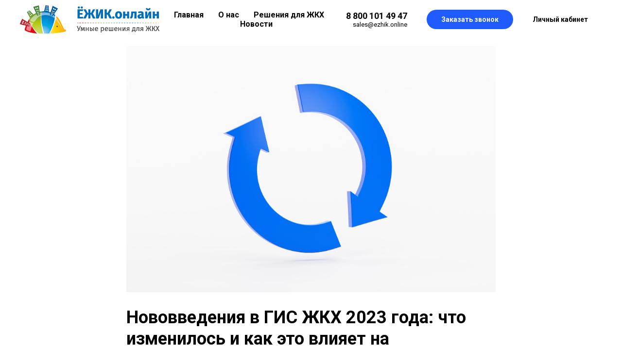

--- FILE ---
content_type: application/javascript
request_url: https://cdn.carrotquest.app/chunk-model2.js
body_size: 65867
content:
var Mn=Object.defineProperty,Dn=Object.defineProperties,Un=Object.getOwnPropertyDescriptors,wr=Object.getOwnPropertySymbols,Rn=Object.prototype.hasOwnProperty,Fn=Object.prototype.propertyIsEnumerable,vt=(e,t,r)=>t in e?Mn(e,t,{enumerable:!0,configurable:!0,writable:!0,value:r}):e[t]=r,kr=(e,t)=>{for(var r in t||(t={}))Rn.call(t,r)&&vt(e,r,t[r]);if(wr)for(var r of wr(t))Fn.call(t,r)&&vt(e,r,t[r]);return e},Ar=(e,t)=>Dn(e,Un(t)),Ce=(e,t,r)=>(vt(e,typeof t!="symbol"?t+"":t,r),r),G=(e,t,r)=>new Promise((n,o)=>{var a=p=>{try{s(r.next(p))}catch(l){o(l)}},c=p=>{try{s(r.throw(p))}catch(l){o(l)}},s=p=>p.done?n(p.value):Promise.resolve(p.value).then(a,c);s((r=r.apply(e,t)).next())});/*!
Build date: Tue Nov 11 2025 14:02:22 GMT+0500 (Yekaterinburg Standard Time)
*/function Z(){}const Ke=e=>e;function Er(e,t){for(const r in t)e[r]=t[r];return e}function Hn(e){return!!e&&(typeof e=="object"||typeof e=="function")&&typeof e.then=="function"}function Cr(e){return e()}function Wn(){return Object.create(null)}function me(e){e.forEach(Cr)}function ge(e){return typeof e=="function"}function Ir(e,t){return e!=e?t==t:e!==t||e&&typeof e=="object"||typeof e=="function"}let Ye;function Qn(e,t){return e===t?!0:(Ye||(Ye=document.createElement("a")),Ye.href=t,e===Ye.href)}function Gn(e){return Object.keys(e).length===0}function qt(e,...t){if(e==null){for(const n of t)n(void 0);return Z}const r=e.subscribe(...t);return r.unsubscribe?()=>r.unsubscribe():r}function Tr(e){let t;return qt(e,r=>t=r)(),t}function Kn(e,t,r){e.$$.on_destroy.push(qt(t,r))}function Yn(e,t,r,n){if(e){const o=Sr(e,t,r,n);return e[0](o)}}function Sr(e,t,r,n){return e[1]&&n?Er(r.ctx.slice(),e[1](n(t))):r.ctx}function Jn(e,t,r,n){if(e[2]&&n){const o=e[2](n(r));if(t.dirty===void 0)return o;if(typeof o=="object"){const a=[],c=Math.max(t.dirty.length,o.length);for(let s=0;s<c;s+=1)a[s]=t.dirty[s]|o[s];return a}return t.dirty|o}return t.dirty}function Vn(e,t,r,n,o,a){if(o){const c=Sr(t,r,n,a);e.p(c,o)}}function Zn(e){if(e.ctx.length>32){const t=[],r=e.ctx.length/32;for(let n=0;n<r;n++)t[n]=-1;return t}return-1}function Xn(e){const t={};for(const r in e)r[0]!=="$"&&(t[r]=e[r]);return t}function eo(e,t){const r={};t=new Set(t);for(const n in e)!t.has(n)&&n[0]!=="$"&&(r[n]=e[n]);return r}function to(e){const t={};for(const r in e)t[r]=!0;return t}function ro(e){let t=!1;return function(...r){t||(t=!0,e.call(this,...r))}}function no(e){return e??""}function oo(e,t,r){return e.set(r),t}function ao(e){return e&&ge(e.destroy)?e.destroy:Z}function io(e){const t=typeof e=="string"&&e.match(/^\s*(-?[\d.]+)([^\s]*)\s*$/);return t?[parseFloat(t[1]),t[2]||"px"]:[e,"px"]}const Pr=typeof window<"u";let xt=Pr?()=>window.performance.now():()=>Date.now(),wt=Pr?e=>requestAnimationFrame(e):Z;const fe=new Set;function Lr(e){fe.forEach(t=>{t.c(e)||(fe.delete(t),t.f())}),fe.size!==0&&wt(Lr)}function kt(e){let t;return fe.size===0&&wt(Lr),{promise:new Promise(r=>{fe.add(t={c:e,f:r})}),abort(){fe.delete(t)}}}function At(e,t){e.appendChild(t)}function so(e,t,r){const n=Et(e);if(!n.getElementById(t)){const o=Ie("style");o.id=t,o.textContent=r,Or(n,o)}}function Et(e){if(!e)return document;const t=e.getRootNode?e.getRootNode():e.ownerDocument;return t&&t.host?t:e.ownerDocument}function co(e){const t=Ie("style");return t.textContent="/* empty */",Or(Et(e),t),t.sheet}function Or(e,t){return At(e.head||e,t),t.sheet}function Nr(e,t,r){e.insertBefore(t,r||null)}function Je(e){e.parentNode&&e.parentNode.removeChild(e)}function po(e,t){for(let r=0;r<e.length;r+=1)e[r]&&e[r].d(t)}function Ie(e){return document.createElement(e)}function zr(e){return document.createElementNS("http://www.w3.org/2000/svg",e)}function Ct(e){return document.createTextNode(e)}function lo(){return Ct(" ")}function uo(){return Ct("")}function It(e,t,r,n){return e.addEventListener(t,r,n),()=>e.removeEventListener(t,r,n)}function mo(e){return function(t){return t.preventDefault(),e.call(this,t)}}function go(e){return function(t){return t.stopPropagation(),e.call(this,t)}}function $r(e,t,r){r==null?e.removeAttribute(t):e.getAttribute(t)!==r&&e.setAttribute(t,r)}const fo=["width","height"];function ho(e,t){const r=Object.getOwnPropertyDescriptors(e.__proto__);for(const n in t)t[n]==null?e.removeAttribute(n):n==="style"?e.style.cssText=t[n]:n==="__value"?e.value=e[n]=t[n]:r[n]&&r[n].set&&fo.indexOf(n)===-1?e[n]=t[n]:$r(e,n,t[n])}function bo(e){return Array.from(e.childNodes)}function yo(e,t){t=""+t,e.data!==t&&(e.data=t)}function _o(e,t){e.value=t??""}function vo(e,t,r,n){r==null?e.style.removeProperty(t):e.style.setProperty(t,r,n?"important":"")}let Ve;function qo(){if(Ve===void 0){Ve=!1;try{typeof window<"u"&&window.parent&&window.parent.document}catch{Ve=!0}}return Ve}function xo(e,t){getComputedStyle(e).position==="static"&&(e.style.position="relative");const r=Ie("iframe");r.setAttribute("style","display: block; position: absolute; top: 0; left: 0; width: 100%; height: 100%; overflow: hidden; border: 0; opacity: 0; pointer-events: none; z-index: -1;"),r.setAttribute("aria-hidden","true"),r.tabIndex=-1;const n=qo();let o;return n?(r.src="data:text/html,<script>onresize=function(){parent.postMessage(0,'*')}<\/script>",o=It(window,"message",a=>{a.source===r.contentWindow&&t()})):(r.src="about:blank",r.onload=()=>{o=It(r.contentWindow,"resize",t),t()}),At(e,r),()=>{(n||o&&r.contentWindow)&&o(),Je(r)}}function wo(e,t,r){e.classList.toggle(t,!!r)}function jr(e,t,{bubbles:r=!1,cancelable:n=!1}={}){return new CustomEvent(e,{detail:t,bubbles:r,cancelable:n})}class ko{constructor(t=!1){Ce(this,"is_svg",!1),Ce(this,"e"),Ce(this,"n"),Ce(this,"t"),Ce(this,"a"),this.is_svg=t,this.e=this.n=null}c(t){this.h(t)}m(t,r,n=null){this.e||(this.is_svg?this.e=zr(r.nodeName):this.e=Ie(r.nodeType===11?"TEMPLATE":r.nodeName),this.t=r.tagName!=="TEMPLATE"?r:r.content,this.c(t)),this.i(n)}h(t){this.e.innerHTML=t,this.n=Array.from(this.e.nodeName==="TEMPLATE"?this.e.content.childNodes:this.e.childNodes)}i(t){for(let r=0;r<this.n.length;r+=1)Nr(this.t,this.n[r],t)}p(t){this.d(),this.h(t),this.i(this.a)}d(){this.n.forEach(Je)}}function Ao(e,t){return new e(t)}const Ze=new Map;let Xe=0;function Eo(e){let t=5381,r=e.length;for(;r--;)t=(t<<5)-t^e.charCodeAt(r);return t>>>0}function Co(e,t){const r={stylesheet:co(t),rules:{}};return Ze.set(e,r),r}function et(e,t,r,n,o,a,c,s=0){const p=16.666/n;let l=`{
`;for(let _=0;_<=1;_+=p){const x=t+(r-t)*a(_);l+=_*100+`%{${c(x,1-x)}}
`}const d=l+`100% {${c(r,1-r)}}
}`,u=`__svelte_${Eo(d)}_${s}`,y=Et(e),{stylesheet:g,rules:b}=Ze.get(y)||Co(y,e);b[u]||(b[u]=!0,g.insertRule(`@keyframes ${u} ${d}`,g.cssRules.length));const m=e.style.animation||"";return e.style.animation=`${m?`${m}, `:""}${u} ${n}ms linear ${o}ms 1 both`,Xe+=1,u}function tt(e,t){const r=(e.style.animation||"").split(", "),n=r.filter(t?a=>a.indexOf(t)<0:a=>a.indexOf("__svelte")===-1),o=r.length-n.length;o&&(e.style.animation=n.join(", "),Xe-=o,Xe||Io())}function Io(){wt(()=>{Xe||(Ze.forEach(e=>{const{ownerNode:t}=e.stylesheet;t&&Je(t)}),Ze.clear())})}let Te;function rt(e){Te=e}function Se(){if(!Te)throw new Error("Function called outside component initialization");return Te}function To(e){Se().$$.on_mount.push(e)}function So(e){Se().$$.after_update.push(e)}function Po(e){Se().$$.on_destroy.push(e)}function Lo(){const e=Se();return(t,r,{cancelable:n=!1}={})=>{const o=e.$$.callbacks[t];if(o){const a=jr(t,r,{cancelable:n});return o.slice().forEach(c=>{c.call(e,a)}),!a.defaultPrevented}return!0}}function Oo(e,t){const r=e.$$.callbacks[t.type];r&&r.slice().forEach(n=>n.call(this,t))}const he=[],Tt=[];let be=[];const St=[],Br=Promise.resolve();let Pt=!1;function Mr(){Pt||(Pt=!0,Br.then(Dr))}function No(){return Mr(),Br}function Pe(e){be.push(e)}function zo(e){St.push(e)}const Lt=new Set;let ye=0;function Dr(){if(ye!==0)return;const e=Te;do{try{for(;ye<he.length;){const t=he[ye];ye++,rt(t),$o(t.$$)}}catch(t){throw he.length=0,ye=0,t}for(rt(null),he.length=0,ye=0;Tt.length;)Tt.pop()();for(let t=0;t<be.length;t+=1){const r=be[t];Lt.has(r)||(Lt.add(r),r())}be.length=0}while(he.length);for(;St.length;)St.pop()();Pt=!1,Lt.clear(),rt(e)}function $o(e){if(e.fragment!==null){e.update(),me(e.before_update);const t=e.dirty;e.dirty=[-1],e.fragment&&e.fragment.p(e.ctx,t),e.after_update.forEach(Pe)}}function jo(e){const t=[],r=[];be.forEach(n=>e.indexOf(n)===-1?t.push(n):r.push(n)),r.forEach(n=>n()),be=t}let Le;function Ot(){return Le||(Le=Promise.resolve(),Le.then(()=>{Le=null})),Le}function se(e,t,r){e.dispatchEvent(jr(`${t?"intro":"outro"}${r}`))}const nt=new Set;let te;function Ur(){te={r:0,c:[],p:te}}function Rr(){te.r||me(te.c),te=te.p}function Bo(e,t){e&&e.i&&(nt.delete(e),e.i(t))}function Fr(e,t,r,n){if(e&&e.o){if(nt.has(e))return;nt.add(e),te.c.push(()=>{nt.delete(e),n&&(r&&e.d(1),n())}),e.o(t)}else n&&n()}const Nt={duration:0};function Mo(e,t,r){const n={direction:"in"};let o=t(e,r,n),a=!1,c,s,p=0;function l(){c&&tt(e,c)}function d(){const{delay:y=0,duration:g=300,easing:b=Ke,tick:m=Z,css:_}=o||Nt;_&&(c=et(e,0,1,g,y,b,_,p++)),m(0,1);const x=xt()+y,A=x+g;s&&s.abort(),a=!0,Pe(()=>se(e,!0,"start")),s=kt(I=>{if(a){if(I>=A)return m(1,0),se(e,!0,"end"),l(),a=!1;if(I>=x){const S=b((I-x)/g);m(S,1-S)}}return a})}let u=!1;return{start(){u||(u=!0,tt(e),ge(o)?(o=o(n),Ot().then(d)):d())},invalidate(){u=!1},end(){a&&(l(),a=!1)}}}function Do(e,t,r){const n={direction:"out"};let o=t(e,r,n),a=!0,c;const s=te;s.r+=1;let p;function l(){const{delay:d=0,duration:u=300,easing:y=Ke,tick:g=Z,css:b}=o||Nt;b&&(c=et(e,1,0,u,d,y,b));const m=xt()+d,_=m+u;Pe(()=>se(e,!1,"start")),"inert"in e&&(p=e.inert,e.inert=!0),kt(x=>{if(a){if(x>=_)return g(0,1),se(e,!1,"end"),--s.r||me(s.c),!1;if(x>=m){const A=y((x-m)/u);g(1-A,A)}}return a})}return ge(o)?Ot().then(()=>{o=o(n),l()}):l(),{end(d){d&&"inert"in e&&(e.inert=p),d&&o.tick&&o.tick(1,0),a&&(c&&tt(e,c),a=!1)}}}function Uo(e,t,r,n){let o=t(e,r,{direction:"both"}),a=n?0:1,c=null,s=null,p=null,l;function d(){p&&tt(e,p)}function u(g,b){const m=g.b-a;return b*=Math.abs(m),{a,b:g.b,d:m,duration:b,start:g.start,end:g.start+b,group:g.group}}function y(g){const{delay:b=0,duration:m=300,easing:_=Ke,tick:x=Z,css:A}=o||Nt,I={start:xt()+b,b:g};g||(I.group=te,te.r+=1),"inert"in e&&(g?l!==void 0&&(e.inert=l):(l=e.inert,e.inert=!0)),c||s?s=I:(A&&(d(),p=et(e,a,g,m,b,_,A)),g&&x(0,1),c=u(I,m),Pe(()=>se(e,g,"start")),kt(S=>{if(s&&S>s.start&&(c=u(s,m),s=null,se(e,c.b,"start"),A&&(d(),p=et(e,a,c.b,c.duration,0,_,o.css))),c){if(S>=c.end)x(a=c.b,1-a),se(e,c.b,"end"),s||(c.b?d():--c.group.r||me(c.group.c)),c=null;else if(S>=c.start){const D=S-c.start;a=c.a+c.d*_(D/c.duration),x(a,1-a)}}return!!(c||s)}))}return{run(g){ge(o)?Ot().then(()=>{o=o({direction:g?"in":"out"}),y(g)}):y(g)},end(){d(),c=s=null}}}const Ro="4",_e=[];function zt(e,t){return{subscribe:Oe(e,t).subscribe}}function Oe(e,t=Z){let r;const n=new Set;function o(s){if(Ir(e,s)&&(e=s,r)){const p=!_e.length;for(const l of n)l[1](),_e.push(l,e);if(p){for(let l=0;l<_e.length;l+=2)_e[l][0](_e[l+1]);_e.length=0}}}function a(s){o(s(e))}function c(s,p=Z){const l=[s,p];return n.add(l),n.size===1&&(r=t(o,a)||Z),s(e),()=>{n.delete(l),n.size===0&&r&&(r(),r=null)}}return{set:o,update:a,subscribe:c}}function $t(e,t,r){const n=!Array.isArray(e),o=n?[e]:e;if(!o.every(Boolean))throw new Error("derived() expects stores as input, got a falsy value");const a=t.length<2;return zt(r,(c,s)=>{let p=!1;const l=[];let d=0,u=Z;const y=()=>{if(d)return;u();const b=t(n?l[0]:l,c,s);a?c(b):u=ge(b)?b:Z},g=o.map((b,m)=>qt(b,_=>{l[m]=_,d&=~(1<<m),p&&y()},()=>{d|=1<<m}));return p=!0,y(),function(){me(g),u(),p=!1}})}typeof window<"u"&&(window.__svelte||(window.__svelte={v:new Set})).v.add(Ro);const Fo=`@charset "UTF-8";#carrotquest-messenger-collapsed-container{position:fixed!important;z-index:2147483000!important;max-width:90%!important}#carrotquest-messenger-collapsed-container.carrotquest-messenger-right_top{top:0!important;right:0!important}#carrotquest-messenger-collapsed-container.carrotquest-messenger-right_bottom{right:0!important;bottom:0!important}#carrotquest-messenger-collapsed-container.carrotquest-messenger-left_top{top:0!important;left:0!important}#carrotquest-messenger-collapsed-container.carrotquest-messenger-left_bottom{bottom:0!important;left:0!important}#carrotquest-messenger-collapsed-container #chat-container{display:flex!important}#carrotquest-messenger-collapsed-container.carrotquest-messenger-right_bottom #chat-container,#carrotquest-messenger-collapsed-container.carrotquest-messenger-right_top #chat-container{flex-direction:row-reverse!important}#carrotquest-messenger-collapsed-container.carrotquest-messenger-right_bottom #chat-container,#carrotquest-messenger-collapsed-container.carrotquest-messenger-left_bottom #chat-container{align-items:flex-end!important}#carrotquest-messenger-collapsed-container.carrotquest-messenger-right_top #chat-container,#carrotquest-messenger-collapsed-container.carrotquest-messenger-left_top #chat-container{align-items:flex-start!important}#carrotquest-messenger-collapsed-container #icon-container{flex-shrink:0;width:80px!important;min-width:80px!important;height:80px!important;z-index:1}#carrotquest-messenger-collapsed-container #tooltip-container{position:relative;flex-shrink:1;max-width:300px;height:146px;max-height:146px;margin-top:auto;margin-bottom:auto}#carrotquest-messenger-collapsed-container.carrotquest-messenger-right_bottom #tooltip-container,#carrotquest-messenger-collapsed-container.carrotquest-messenger-right_top #tooltip-container{margin-right:-20px}#carrotquest-messenger-collapsed-container.carrotquest-messenger-left_bottom #tooltip-container,#carrotquest-messenger-collapsed-container.carrotquest-messenger-left_top #tooltip-container{margin-left:-20px}#carrotquest-messenger-collapsed-container #carrot-messenger-tooltip,#carrot-messenger-collapsed-frame{width:100%!important;height:100%!important;user-select:none;-webkit-tap-highlight-color:rgba(0,0,0,0)}iframe{color-scheme:auto}.feature_start-screen.carrot-messenger-frame-small-chat{border-radius:15px!important}.carrotquest-css-reset *,.carrotquest-css-reset-frame *{user-select:none;-webkit-tap-highlight-color:rgba(0,0,0,0)}.carrotquest-css-reset iframe,.carrotquest-css-reset div,.carrotquest-css-reset span,.carrotquest-css-reset a,.carrotquest-css-reset button,.carrotquest-css-reset-frame iframe,.carrotquest-css-reset-frame div,.carrotquest-css-reset-frame span,.carrotquest-css-reset-frame a,.carrotquest-css-reset-frame button{margin:0;padding:0;border:0;vertical-align:baseline}.carrotquest-css-reset iframe,.carrotquest-css-reset-frame iframe{max-height:none;max-width:none}.carrotquest-message-mobil-noscroll{overflow:hidden!important}.carrot-popup-frame{position:fixed!important;inset:0!important;z-index:2147483000!important;display:block!important;width:100%!important;height:100%!important;animation:carrotquest-fadein .25s!important}@keyframes carrotquest-fadein{0%{opacity:0}to{opacity:1}}.carrot-messenger-frame-container{position:fixed!important;top:0!important;z-index:2147483000!important;width:370px!important;height:100%!important;max-height:100%!important;box-shadow:0 8px 18px #0003,0 0 2px #0000000d!important}.carrot-messenger-frame-container.carrotquest-messenger-line-left{left:0!important}.carrot-messenger-frame-container.carrotquest-messenger-line-right{right:0!important}.carrot-messenger-frame-small-chat.carrot-messenger-frame-container.carrotquest-messenger-line-right{right:27px!important}.carrot-messenger-frame-small-chat.carrot-messenger-frame-container.carrotquest-messenger-line-left{left:27px!important}.carrot-messenger-frame-container.data-truncate-visibility{box-shadow:none!important}.carrot-messenger-frame,.carrot-notification-frame,.carrot-popup-small-frame{width:100%!important;height:100%!important}#carrot-notification-frame{width:100%}.carrotquest-messenger-mobile-chat{height:100%!important}.carrot-messenger-frame-small-chat{top:auto!important;bottom:27px!important;height:calc(100% - 120px)!important;min-height:250px!important;max-height:620px!important;border-radius:10px!important}.carrot-messenger-frame-small-chat .carrot-messenger-frame{height:100%!important;max-height:100%!important}.carrot-messenger-frame-mobile-chat,.carrot-messenger-frame-mobile-chat .carrot-messenger-frame{height:100%!important}.carrot-messenger-frame-small-chat .carrotquest-messenger-line-right{right:50px!important}.carrot-messenger-frame-small-chat .carrotquest-messenger-line-left{left:50px!important}@media only screen and (max-device-width: 667px),screen and (max-width: 450px){#carrot-messenger-frame{left:0!important;width:100%!important}.carrot-messenger-frame-container{inset:0!important;z-index:2147483001!important;width:100%!important;height:100%!important;max-height:none!important;border-radius:0!important}.carrot-messenger-frame-container.data-truncate-visibility{margin-top:0!important}div.carrot-notification-container{right:0!important}}@media screen and (max-height: 450px){.carrot-messenger-frame-container.data-truncate-visibility{min-height:411px!important;margin-top:0!important}}.carrotquest-messenger-line-anim{animation-name:carrotquest-messenger-line-anim-right!important;animation-duration:.15s!important;animation-timing-function:cubic-bezier(0,0,.2,1)!important}@keyframes carrotquest-messenger-line-anim-right{0%{opacity:0;transform:scale(.6) translate(124px,320px)}to{opacity:1;transform:scale(1) translate(0)}}.carrotquest-messenger-line-left{animation-name:carrotquest-messenger-line-anim-left!important}@keyframes carrotquest-messenger-line-anim-left{0%{opacity:0;transform:scale(.6) translate(-124px,320px)}to{opacity:1;transform:scale(1) translate(0)}}@keyframes carrotquest-move-anim-r{0%{opacity:0;right:-370px}}@keyframes carrotquest-move-anim-l{0%{opacity:0;left:-370px}}#carrot-frame-bumperCookies{position:fixed;bottom:0;left:0;z-index:2147482999!important;width:100%;box-shadow:0 1px 8px #0000001f,0 0 2px #00000014}#carrot-frame-bumperCookies.carrot-frame-bumperCookies-agreed{transform:translateY(100%)!important;transition:all cubic-bezier(.4,0,1,1) .2s!important}.carrot-notification-container{position:fixed!important;z-index:2147483000!important;width:330px;min-width:330px!important;max-height:70vh!important;opacity:1!important;transform:translateY(0)!important;transition:opacity .4s,transform .4s!important}.carrot-notification-container.hidden{opacity:0!important;transform:translateY(90px)!important}.carrot-messenger-embedded-frame-container{height:100%!important;width:100%!important;position:relative}.carrot-messenger-embedded-frame-container .wrapper-calendly,.carrot-messenger-frame-container .wrapper-calendly{position:absolute;top:0;width:100%;height:100%;border:1px solid #fff;border-radius:15px;background-color:#fff;overflow:hidden}.carrot-messenger-embedded-frame-container .wrapper-calendly #widget-header,.carrot-messenger-frame-container .wrapper-calendly #widget-header{height:50px}.carrot-messenger-embedded-frame-container .wrapper-calendly #back-to-chat,.carrot-messenger-frame-container .wrapper-calendly #back-to-chat{padding:15px;cursor:pointer}.carrot-messenger-embedded-frame-container .wrapper-calendly .calendly-inline-widget,.carrot-messenger-frame-container .wrapper-calendly .calendly-inline-widget{position:relative;width:100%;height:calc(100% - 50px)}
`,w={CALENDLY:"carrot-messenger-calendly-frame",COLLAPSED:"carrot-messenger-collapsed-frame",COOKIES:"carrot-frame-bumperCookies",MESSENGER:"carrot-messenger-frame",NOTIFICATION:"carrot-notification-frame",POP_UP:"carrot-popup-frame",POP_UP_SMALL:"carrot-popup-small-frame",TOOLTIP:"carrot-messenger-tooltip"},jt={emojiList:{people:[{n:":grinning:",p:[26,14]},{n:":grimacing:",p:[27,17]},{n:":grin:",p:[26,15]},{n:":joy:",p:[26,16]},{n:":smiley:",p:[26,17]},{n:":smile:",p:[26,18]},{n:":sweat_smile:",p:[26,19]},{n:":laughing:",p:[26,20]},{n:":innocent:",p:[26,21]},{n:":wink:",p:[26,23]},{n:":blush:",p:[26,24]},{n:":slightly_smiling_face:",p:[27,39]},{n:":upside_down_face:",p:[27,40]},{n:":relaxed:",p:[1,24]},{n:":yum:",p:[26,25]},{n:":relieved:",p:[26,26]},{n:":heart_eyes:",p:[26,27]},{n:":kissing_heart:",p:[26,38]},{n:":kissing:",p:[26,37]},{n:":kissing_smiling_eyes:",p:[26,39]},{n:":kissing_closed_eyes:",p:[26,40]},{n:":stuck_out_tongue_winking_eye:",p:[27,1]},{n:":stuck_out_tongue_closed_eyes:",p:[27,2]},{n:":stuck_out_tongue:",p:[27,0]},{n:":money_mouth_face:",p:[32,1]},{n:":nerd_face:",p:[32,3]},{n:":sunglasses:",p:[26,28]},{n:":hugging_face:",p:[32,7]},{n:":smirk:",p:[26,29]},{n:":no_mouth:",p:[27,27]},{n:":neutral_face:",p:[26,30]},{n:":expressionless:",p:[26,31]},{n:":unamused:",p:[26,32]},{n:":face_with_rolling_eyes:",p:[28,0]},{n:":thinking_face:",p:[32,4]},{n:":flushed:",p:[27,24]},{n:":disappointed:",p:[27,3]},{n:":worried:",p:[27,4]},{n:":angry:",p:[27,5]},{n:":rage:",p:[27,6]},{n:":pensive:",p:[26,34]},{n:":confused:",p:[26,35]},{n:":slightly_frowning_face:",p:[27,38]},{n:":white_frowning_face:",p:[1,23]},{n:":persevere:",p:[27,8]},{n:":confounded:",p:[26,36]},{n:":tired_face:",p:[27,16]},{n:":weary:",p:[27,14]},{n:":triumph:",p:[27,9]},{n:":open_mouth:",p:[27,19]},{n:":scream:",p:[27,22]},{n:":fearful:",p:[27,13]},{n:":cold_sweat:",p:[27,21]},{n:":hushed:",p:[27,20]},{n:":frowning:",p:[27,11]},{n:":anguished:",p:[27,12]},{n:":cry:",p:[27,7]},{n:":disappointed_relieved:",p:[27,10]},{n:":sleepy:",p:[27,15]},{n:":sweat:",p:[26,33]},{n:":sob:",p:[27,18]},{n:":dizzy_face:",p:[27,26]},{n:":astonished:",p:[27,23]},{n:":zipper_mouth_face:",p:[32,0]},{n:":mask:",p:[27,28]},{n:":face_with_thermometer:",p:[32,2]},{n:":face_with_head_bandage:",p:[32,5]},{n:":sleeping:",p:[27,25]},{n:":zzz:",p:[20,15]},{n:":hankey:",p:[20,20]},{n:":smiling_imp:",p:[26,22]},{n:":imp:",p:[18,30]},{n:":japanese_ogre:",p:[18,19]},{n:":japanese_goblin:",p:[18,20]},{n:":skull:",p:[18,31]},{n:":ghost:",p:[18,21]},{n:":alien:",p:[18,28]},{n:":robot_face:",p:[32,6]},{n:":smiley_cat:",p:[27,31]},{n:":smile_cat:",p:[27,29]},{n:":joy_cat:",p:[27,30]},{n:":heart_eyes_cat:",p:[27,32]},{n:":smirk_cat:",p:[27,33]},{n:":kissing_cat:",p:[27,34]},{n:":scream_cat:",p:[27,37]},{n:":crying_cat_face:",p:[27,36]},{n:":pouting_cat:",p:[27,35]},{n:":raised_hands:",p:[28,28]},{n:":clap:",p:[15,20]},{n:":wave:",p:[14,37]},{n:":+1:",p:[15,8]},{n:":-1:",p:[15,14]},{n:":facepunch:",p:[14,31]},{n:":fist:",p:[3,8]},{n:":v:",p:[3,20]},{n:":ok_hand:",p:[15,2]},{n:":hand:",p:[3,14]},{n:":open_hands:",p:[15,26]},{n:":muscle:",p:[20,21]},{n:":pray:",p:[29,5]},{n:":point_up:",p:[1,9]},{n:":point_up_2:",p:[14,7]},{n:":point_down:",p:[14,13]},{n:":point_left:",p:[14,19]},{n:":point_right:",p:[14,25]},{n:":middle_finger:",p:[25,18]},{n:":raised_hand_with_fingers_splayed:",p:[25,12]},{n:":the_horns:",p:[32,8]},{n:":spock-hand:",p:[25,24]},{n:":writing_hand:",p:[3,26]},{n:":nail_care:",p:[19,10]},{n:":lips:",p:[14,5]},{n:":tongue:",p:[14,6]},{n:":ear:",p:[13,34]},{n:":nose:",p:[13,40]},{n:":eye:",p:[13,33]},{n:":eyes:",p:[13,32]},{n:":bust_in_silhouette:",p:[16,10]},{n:":busts_in_silhouette:",p:[16,11]},{n:":speaking_head_in_silhouette:",p:[26,4]},{n:":baby:",p:[18,1]},{n:":boy:",p:[16,12]},{n:":girl:",p:[16,18]},{n:":man:",p:[16,24]},{n:":woman:",p:[16,30]},{n:":person_with_blond_hair:",p:[17,12]},{n:":older_man:",p:[17,30]},{n:":older_woman:",p:[17,36]},{n:":man_with_gua_pi_mao:",p:[17,18]},{n:":man_with_turban:",p:[17,24]},{n:":cop:",p:[16,40]},{n:":construction_worker:",p:[18,7]},{n:":guardsman:",p:[18,38]},{n:":sleuth_or_spy:",p:[25,2]},{n:":santa:",p:[8,28]},{n:":angel:",p:[18,22]},{n:":princess:",p:[18,13]},{n:":bride_with_veil:",p:[17,6]},{n:":walking:",p:[30,39]},{n:":runner:",p:[10,8]},{n:":dancer:",p:[19,3]},{n:":dancers:",p:[17,5]},{n:":couple:",p:[16,37]},{n:":two_men_holding_hands:",p:[16,38]},{n:":two_women_holding_hands:",p:[16,39]},{n:":bow:",p:[28,13]},{n:":information_desk_person:",p:[18,32]},{n:":no_good:",p:[28,1]},{n:":ok_woman:",p:[28,7]},{n:":raising_hand:",p:[28,22]},{n:":person_with_pouting_face:",p:[28,40]},{n:":person_frowning:",p:[28,34]},{n:":haircut:",p:[19,22]},{n:":massage:",p:[19,16]},{n:":couple_with_heart:",p:[19,37]},{n:":woman-heart-woman:",p:[39,18]},{n:":man-heart-man:",p:[39,11]},{n:":couplekiss:",p:[19,35]},{n:":woman-kiss-woman:",p:[39,19]},{n:":man-kiss-man:",p:[39,12]},{n:":family:",p:[16,36]},{n:":man-woman-girl:",p:[39,8]},{n:":man-woman-girl-boy:",p:[39,9]},{n:":man-woman-boy-boy:",p:[39,7]},{n:":man-woman-girl-girl:",p:[39,10]},{n:":woman-woman-boy:",p:[39,13]},{n:":woman-woman-girl:",p:[39,15]},{n:":woman-woman-girl-boy:",p:[39,16]},{n:":woman-woman-boy-boy:",p:[39,14]},{n:":woman-woman-girl-girl:",p:[39,17]},{n:":man-man-boy:",p:[39,2]},{n:":man-man-girl:",p:[39,4]},{n:":man-man-girl-boy:",p:[39,5]},{n:":man-man-boy-boy:",p:[39,3]},{n:":man-man-girl-girl:",p:[39,6]},{n:":womans_clothes:",p:[16,0]},{n:":shirt:",p:[15,36]},{n:":jeans:",p:[15,37]},{n:":necktie:",p:[15,35]},{n:":dress:",p:[15,38]},{n:":bikini:",p:[15,40]},{n:":kimono:",p:[15,39]},{n:":lipstick:",p:[19,9]},{n:":kiss:",p:[19,31]},{n:":footprints:",p:[16,9]},{n:":high_heel:",p:[16,6]},{n:":sandal:",p:[16,7]},{n:":boot:",p:[16,8]},{n:":mans_shoe:",p:[16,4]},{n:":athletic_shoe:",p:[16,5]},{n:":womans_hat:",p:[15,33]},{n:":tophat:",p:[9,23]},{n:":helmet_with_white_cross:",p:[2,24]},{n:":mortar_board:",p:[9,6]},{n:":crown:",p:[15,32]},{n:":school_satchel:",p:[9,5]},{n:":pouch:",p:[16,3]},{n:":purse:",p:[16,1]},{n:":handbag:",p:[16,2]},{n:":briefcase:",p:[21,3]},{n:":eyeglasses:",p:[15,34]},{n:":dark_sunglasses:",p:[25,3]},{n:":ring:",p:[19,33]},{n:":closed_umbrella:",p:[5,22]}],nature:[{n:":dog:",p:[13,22]},{n:":cat:",p:[13,17]},{n:":mouse:",p:[13,13]},{n:":hamster:",p:[13,25]},{n:":rabbit:",p:[13,16]},{n:":bear:",p:[13,27]},{n:":panda_face:",p:[13,28]},{n:":koala:",p:[13,8]},{n:":tiger:",p:[13,15]},{n:":lion_face:",p:[32,15]},{n:":cow:",p:[13,14]},{n:":pig:",p:[13,23]},{n:":pig_nose:",p:[13,29]},{n:":frog:",p:[13,24]},{n:":octopus:",p:[12,34]},{n:":monkey_face:",p:[13,21]},{n:":see_no_evil:",p:[28,19]},{n:":hear_no_evil:",p:[28,20]},{n:":speak_no_evil:",p:[28,21]},{n:":monkey:",p:[12,27]},{n:":chicken:",p:[12,29]},{n:":penguin:",p:[13,7]},{n:":bird:",p:[13,6]},{n:":baby_chick:",p:[13,4]},{n:":hatching_chick:",p:[13,3]},{n:":hatched_chick:",p:[13,5]},{n:":wolf:",p:[13,26]},{n:":boar:",p:[12,32]},{n:":horse:",p:[13,20]},{n:":unicorn_face:",p:[32,18]},{n:":bee:",p:[12,38]},{n:":bug:",p:[12,36]},{n:":snail:",p:[12,21]},{n:":beetle:",p:[12,39]},{n:":ant:",p:[12,37]},{n:":spider:",p:[25,4]},{n:":scorpion:",p:[32,16]},{n:":crab:",p:[32,14]},{n:":snake:",p:[12,22]},{n:":turtle:",p:[13,2]},{n:":tropical_fish:",p:[13,0]},{n:":fish:",p:[12,40]},{n:":blowfish:",p:[13,1]},{n:":dolphin:",p:[13,12]},{n:":whale:",p:[13,19]},{n:":whale2:",p:[12,20]},{n:":crocodile:",p:[12,19]},{n:":leopard:",p:[12,15]},{n:":tiger2:",p:[12,14]},{n:":water_buffalo:",p:[12,12]},{n:":ox:",p:[12,11]},{n:":cow2:",p:[12,13]},{n:":dromedary_camel:",p:[13,10]},{n:":camel:",p:[13,11]},{n:":elephant:",p:[12,33]},{n:":goat:",p:[12,25]},{n:":ram:",p:[12,24]},{n:":sheep:",p:[12,26]},{n:":racehorse:",p:[12,23]},{n:":pig2:",p:[12,31]},{n:":rat:",p:[12,9]},{n:":mouse2:",p:[12,10]},{n:":rooster:",p:[12,28]},{n:":turkey:",p:[32,17]},{n:":dove_of_peace:",p:[24,10]},{n:":dog2:",p:[12,30]},{n:":poodle:",p:[13,9]},{n:":cat2:",p:[12,17]},{n:":rabbit2:",p:[12,16]},{n:":chipmunk:",p:[13,31]},{n:":feet:",p:[13,30]},{n:":dragon:",p:[12,18]},{n:":dragon_face:",p:[13,18]},{n:":cactus:",p:[6,30]},{n:":christmas_tree:",p:[8,27]},{n:":evergreen_tree:",p:[6,27]},{n:":deciduous_tree:",p:[6,28]},{n:":palm_tree:",p:[6,29]},{n:":seedling:",p:[6,26]},{n:":herb:",p:[6,40]},{n:":shamrock:",p:[1,8]},{n:":four_leaf_clover:",p:[7,0]},{n:":bamboo:",p:[9,0]},{n:":tanabata_tree:",p:[8,39]},{n:":leaves:",p:[7,3]},{n:":fallen_leaf:",p:[7,2]},{n:":maple_leaf:",p:[7,1]},{n:":ear_of_rice:",p:[6,39]},{n:":hibiscus:",p:[6,35]},{n:":sunflower:",p:[6,36]},{n:":rose:",p:[6,34]},{n:":tulip:",p:[6,32]},{n:":blossom:",p:[6,37]},{n:":cherry_blossom:",p:[6,33]},{n:":bouquet:",p:[19,36]},{n:":mushroom:",p:[7,4]},{n:":chestnut:",p:[6,25]},{n:":jack_o_lantern:",p:[8,26]},{n:":shell:",p:[12,35]},{n:":spider_web:",p:[25,5]},{n:":earth_americas:",p:[5,34]},{n:":earth_africa:",p:[5,33]},{n:":earth_asia:",p:[5,35]},{n:":full_moon:",p:[6,0]},{n:":waning_gibbous_moon:",p:[6,1]},{n:":last_quarter_moon:",p:[6,2]},{n:":waning_crescent_moon:",p:[6,3]},{n:":new_moon:",p:[5,37]},{n:":waxing_crescent_moon:",p:[5,38]},{n:":first_quarter_moon:",p:[5,39]},{n:":moon:",p:[5,40]},{n:":new_moon_with_face:",p:[6,5]},{n:":full_moon_with_face:",p:[6,8]},{n:":first_quarter_moon_with_face:",p:[6,6]},{n:":last_quarter_moon_with_face:",p:[6,7]},{n:":sun_with_face:",p:[6,9]},{n:":crescent_moon:",p:[6,4]},{n:":star:",p:[4,23]},{n:":star2:",p:[6,10]},{n:":dizzy:",p:[20,27]},{n:":sparkles:",p:[3,38]},{n:":comet:",p:[1,3]},{n:":sunny:",p:[0,40]},{n:":mostly_sunny:",p:[6,13]},{n:":partly_sunny:",p:[2,20]},{n:":barely_sunny:",p:[6,14]},{n:":partly_sunny_rain:",p:[6,15]},{n:":cloud:",p:[1,0]},{n:":rain_cloud:",p:[6,16]},{n:":thunder_cloud_and_rain:",p:[2,21]},{n:":lightning:",p:[6,18]},{n:":zap:",p:[2,12]},{n:":fire:",p:[23,25]},{n:":boom:",p:[20,16]},{n:":snowflake:",p:[4,0]},{n:":snow_cloud:",p:[6,17]},{n:":showman:",p:[1,2]},{n:":snowman:",p:[2,19]},{n:":wind_blowing_face:",p:[6,21]},{n:":dash:",p:[20,19]},{n:":tornado:",p:[6,19]},{n:":fog:",p:[6,20]},{n:":umbrella:",p:[1,1]},{n:":droplet:",p:[20,18]},{n:":sweat_drops:",p:[20,17]},{n:":ocean:",p:[5,30]}],food:[{n:":green_apple:",p:[7,15]},{n:":apple:",p:[7,14]},{n:":pear:",p:[7,16]},{n:":tangerine:",p:[7,10]},{n:":lemon:",p:[7,11]},{n:":banana:",p:[7,12]},{n:":watermelon:",p:[7,9]},{n:":grapes:",p:[7,7]},{n:":strawberry:",p:[7,19]},{n:":melon:",p:[7,8]},{n:":cherries:",p:[7,18]},{n:":peach:",p:[7,17]},{n:":pineapple:",p:[7,13]},{n:":tomato:",p:[7,5]},{n:":eggplant:",p:[7,6]},{n:":hot_pepper:",p:[6,31]},{n:":corn:",p:[6,38]},{n:":sweet_potato:",p:[7,32]},{n:":honey_pot:",p:[8,6]},{n:":bread:",p:[7,30]},{n:":cheese_wedge:",p:[32,19]},{n:":poultry_leg:",p:[7,23]},{n:":meat_on_bone:",p:[7,22]},{n:":fried_shrimp:",p:[7,36]},{n:":egg:",p:[8,10]},{n:":hamburger:",p:[7,20]},{n:":fries:",p:[7,31]},{n:":hotdog:",p:[6,22]},{n:":pizza:",p:[7,21]},{n:":spaghetti:",p:[7,29]},{n:":taco:",p:[6,23]},{n:":burrito:",p:[6,24]},{n:":ramen:",p:[7,28]},{n:":stew:",p:[8,9]},{n:":fish_cake:",p:[7,37]},{n:":sushi:",p:[7,35]},{n:":bento:",p:[8,8]},{n:":curry:",p:[7,27]},{n:":rice_ball:",p:[7,25]},{n:":rice:",p:[7,26]},{n:":rice_cracker:",p:[7,24]},{n:":oden:",p:[7,34]},{n:":dango:",p:[7,33]},{n:":shaved_ice:",p:[7,39]},{n:":ice_cream:",p:[7,40]},{n:":icecream:",p:[7,38]},{n:":cake:",p:[8,7]},{n:":birthday:",p:[8,25]},{n:":custard:",p:[8,5]},{n:":candy:",p:[8,3]},{n:":lollipop:",p:[8,4]},{n:":chocolate_bar:",p:[8,2]},{n:":popcorn:",p:[8,22]},{n:":doughnut:",p:[8,0]},{n:":cookie:",p:[8,1]},{n:":beer:",p:[8,17]},{n:":beers:",p:[8,18]},{n:":wine_glass:",p:[8,14]},{n:":cocktail:",p:[8,15]},{n:":tropical_drink:",p:[8,16]},{n:":champagne:",p:[8,21]},{n:":sake:",p:[8,13]},{n:":tea:",p:[8,12]},{n:":coffee:",p:[1,7]},{n:":baby_bottle:",p:[8,19]},{n:":fork_and_knife:",p:[8,11]},{n:":knife_fork_plate:",p:[8,20]}],activity:[{n:":soccer:",p:[2,17]},{n:":basketball:",p:[10,5]},{n:":football:",p:[10,28]},{n:":baseball:",p:[2,18]},{n:":tennis:",p:[10,3]},{n:":volleyball:",p:[11,5]},{n:":rugby_football:",p:[10,29]},{n:":8ball:",p:[9,31]},{n:":golf:",p:[2,32]},{n:":golfer:",p:[11,1]},{n:":table_tennis_paddle_and_ball:",p:[11,8]},{n:":badminton_racquet_and_shuttlecock:",p:[12,1]},{n:":ice_hockey_stick_and_puck:",p:[11,7]},{n:":field_hockey_stick_and_ball:",p:[11,6]},{n:":cricket_bat_and_ball:",p:[11,4]},{n:":ski:",p:[10,4]},{n:":skier:",p:[2,35]},{n:":snowboarder:",p:[10,7]},{n:":ice_skate:",p:[2,36]},{n:":bow_and_arrow:",p:[12,2]},{n:":fishing_pole_and_fish:",p:[9,17]},{n:":rowboat:",p:[30,5]},{n:":swimmer:",p:[10,30]},{n:":surfer:",p:[10,14]},{n:":bath:",p:[31,13]},{n:":person_with_ball:",p:[2,37]},{n:":weight_lifter:",p:[10,36]},{n:":bicyclist:",p:[30,27]},{n:":mountain_bicyclist:",p:[30,33]},{n:":horse_racing:",p:[10,22]},{n:":man_in_business_suit_levitating:",p:[25,1]},{n:":trophy:",p:[10,21]},{n:":running_shirt_with_sash:",p:[10,2]},{n:":sports_medal:",p:[10,20]},{n:":medal:",p:[9,7]},{n:":reminder_ribbon:",p:[9,8]},{n:":rosette:",p:[11,40]},{n:":ticket:",p:[9,25]},{n:":admission_tickets:",p:[9,13]},{n:":performing_arts:",p:[9,27]},{n:":art:",p:[9,22]},{n:":circus_tent:",p:[9,24]},{n:":microphone:",p:[9,18]},{n:":headphones:",p:[9,21]},{n:":musical_score:",p:[10,1]},{n:":musical_keyboard:",p:[9,39]},{n:":saxophone:",p:[9,37]},{n:":trumpet:",p:[9,40]},{n:":guitar:",p:[9,38]},{n:":violin:",p:[10,0]},{n:":clapper:",p:[9,26]},{n:":video_game:",p:[9,28]},{n:":space_invader:",p:[18,29]},{n:":dart:",p:[9,29]},{n:":game_die:",p:[9,32]},{n:":slot_machine:",p:[9,30]},{n:":bowling:",p:[9,33]}],places:[{n:":car:",p:[29,34]},{n:":taxi:",p:[29,32]},{n:":blue_car:",p:[29,36]},{n:":bus:",p:[29,23]},{n:":trolleybus:",p:[29,25]},{n:":racing_car:",p:[11,3]},{n:":police_car:",p:[29,30]},{n:":ambulance:",p:[29,28]},{n:":fire_engine:",p:[29,29]},{n:":minibus:",p:[29,27]},{n:":truck:",p:[29,37]},{n:":articulated_lorry:",p:[29,38]},{n:":tractor:",p:[29,39]},{n:":racing_motorcycle:",p:[11,2]},{n:":bike:",p:[30,25]},{n:":rotating_light:",p:[30,15]},{n:":oncoming_police_car:",p:[29,31]},{n:":oncoming_bus:",p:[29,24]},{n:":oncoming_automobile:",p:[29,35]},{n:":oncoming_taxi:",p:[29,33]},{n:":aerial_tramway:",p:[30,3]},{n:":mountain_cableway:",p:[30,2]},{n:":suspension_railway:",p:[30,1]},{n:":railway_car:",p:[29,14]},{n:":train:",p:[29,22]},{n:":monorail:",p:[29,40]},{n:":bullettrain_side:",p:[29,15]},{n:":bullettrain_front:",p:[29,16]},{n:":light_rail:",p:[29,19]},{n:":mountain_railway:",p:[30,0]},{n:":steam_locomotive:",p:[29,13]},{n:":train2:",p:[29,17]},{n:":metro:",p:[29,18]},{n:":tram:",p:[29,21]},{n:":station:",p:[29,20]},{n:":helicopter:",p:[29,12]},{n:":small_airplane:",p:[31,36]},{n:":airplane:",p:[3,6]},{n:":airplane_departure:",p:[31,37]},{n:":airplane_arriving:",p:[31,38]},{n:":boat:",p:[2,34]},{n:":motor_boat:",p:[31,35]},{n:":speedboat:",p:[30,11]},{n:":ferry:",p:[2,33]},{n:":passenger_ship:",p:[31,40]},{n:":rocket:",p:[29,11]},{n:":satellite:",p:[31,39]},{n:":seat:",p:[21,1]},{n:":anchor:",p:[2,4]},{n:":construction:",p:[30,14]},{n:":fuelpump:",p:[3,3]},{n:":busstop:",p:[29,26]},{n:":vertical_traffic_light:",p:[30,13]},{n:":traffic_light:",p:[30,12]},{n:":checkered_flag:",p:[10,6]},{n:":ship:",p:[30,4]},{n:":ferris_wheel:",p:[9,15]},{n:":roller_coaster:",p:[9,16]},{n:":carousel_horse:",p:[9,14]},{n:":building_construction:",p:[11,12]},{n:":foggy:",p:[5,21]},{n:":tokyo_tower:",p:[26,10]},{n:":factory:",p:[11,34]},{n:":fountain:",p:[2,31]},{n:":rice_scene:",p:[9,4]},{n:":mountain:",p:[2,29]},{n:":snow_capped_mountain:",p:[11,9]},{n:":mount_fuji:",p:[26,9]},{n:":volcano:",p:[5,31]},{n:":japan:",p:[26,12]},{n:":camping:",p:[11,10]},{n:":tent:",p:[3,2]},{n:":national_park:",p:[11,19]},{n:":motorway:",p:[31,33]},{n:":railway_track:",p:[31,34]},{n:":sunrise:",p:[5,25]},{n:":sunrise_over_mountains:",p:[5,24]},{n:":desert:",p:[11,17]},{n:":beach_with_umbrella:",p:[11,11]},{n:":desert_island:",p:[11,18]},{n:":city_sunrise:",p:[5,27]},{n:":city_sunset:",p:[5,26]},{n:":cityscape:",p:[11,14]},{n:":night_with_stars:",p:[5,23]},{n:":bridge_at_night:",p:[5,29]},{n:":milky_way:",p:[5,32]},{n:":stars:",p:[6,11]},{n:":sparkler:",p:[8,35]},{n:":fireworks:",p:[8,34]},{n:":rainbow:",p:[5,28]},{n:":house_buildings:",p:[11,13]},{n:":european_castle:",p:[11,37]},{n:":japanese_castle:",p:[11,36]},{n:":stadium:",p:[11,20]},{n:":statue_of_liberty:",p:[26,11]},{n:":house:",p:[11,21]},{n:":house_with_garden:",p:[11,22]},{n:":derelict_house_building:",p:[11,15]},{n:":office:",p:[11,23]},{n:":department_store:",p:[11,33]},{n:":post_office:",p:[11,24]},{n:":european_post_office:",p:[11,25]},{n:":hospital:",p:[11,26]},{n:":bank:",p:[11,27]},{n:":hotel:",p:[11,29]},{n:":convenience_store:",p:[11,31]},{n:":school:",p:[11,32]},{n:":love_hotel:",p:[11,30]},{n:":wedding:",p:[19,38]},{n:":classical_building:",p:[11,16]},{n:":church:",p:[2,28]},{n:":mosque:",p:[24,12]},{n:":synagogue:",p:[24,13]},{n:":kaaba:",p:[24,11]},{n:":shinto_shrine:",p:[2,27]}],objects:[{n:":watch:",p:[0,14]},{n:":iphone:",p:[22,15]},{n:":calling:",p:[22,16]},{n:":computer:",p:[21,2]},{n:":keyboard:",p:[0,16]},{n:":desktop_computer:",p:[25,30]},{n:":printer:",p:[25,31]},{n:":three_button_mouse:",p:[25,32]},{n:":trackball:",p:[25,33]},{n:":joystick:",p:[25,6]},{n:":compression:",p:[26,0]},{n:":minidisc:",p:[21,4]},{n:":floppy_disk:",p:[21,5]},{n:":cd:",p:[21,6]},{n:":dvd:",p:[21,7]},{n:":vhs:",p:[22,26]},{n:":camera:",p:[22,21]},{n:":camera_with_flash:",p:[22,22]},{n:":video_camera:",p:[22,23]},{n:":movie_camera:",p:[9,19]},{n:":film_projector:",p:[22,27]},{n:":film_frames:",p:[9,12]},{n:":telephone_receiver:",p:[21,37]},{n:":phone:",p:[1,4]},{n:":pager:",p:[21,38]},{n:":fax:",p:[21,39]},{n:":tv:",p:[22,24]},{n:":radio:",p:[22,25]},{n:":studio_microphone:",p:[9,9]},{n:":level_slider:",p:[9,10]},{n:":control_knobs:",p:[9,11]},{n:":stopwatch:",p:[0,25]},{n:":timer_clock:",p:[0,26]},{n:":alarm_clock:",p:[0,24]},{n:":mantelpiece_clock:",p:[24,40]},{n:":hourglass_flowing_sand:",p:[0,27]},{n:":hourglass:",p:[0,15]},{n:":satellite_antenna:",p:[21,40]},{n:":battery:",p:[22,40]},{n:":electric_plug:",p:[23,0]},{n:":bulb:",p:[20,12]},{n:":flashlight:",p:[23,26]},{n:":candle:",p:[24,39]},{n:":wastebasket:",p:[25,38]},{n:":oil_drum:",p:[31,32]},{n:":money_with_wings:",p:[20,40]},{n:":dollar:",p:[20,37]},{n:":yen:",p:[20,36]},{n:":euro:",p:[20,38]},{n:":pound:",p:[20,39]},{n:":moneybag:",p:[20,32]},{n:":credit_card:",p:[20,35]},{n:":gem:",p:[19,34]},{n:":scales:",p:[2,6]},{n:":wrench:",p:[23,27]},{n:":hammer:",p:[23,28]},{n:":hammer_and_pick:",p:[2,3]},{n:":hammer_and_wrench:",p:[31,30]},{n:":pick:",p:[2,23]},{n:":nut_and_bolt:",p:[23,29]},{n:":gear:",p:[2,8]},{n:":chains:",p:[2,25]},{n:":gun:",p:[23,31]},{n:":bomb:",p:[20,14]},{n:":hocho:",p:[23,30]},{n:":dagger_knife:",p:[26,3]},{n:":crossed_swords:",p:[2,5]},{n:":shield:",p:[31,31]},{n:":smoking:",p:[30,19]},{n:":skull_and_crossbones:",p:[1,15]},{n:":coffin:",p:[2,15]},{n:":funeral_urn:",p:[2,16]},{n:":amphora:",p:[12,3]},{n:":crystal_ball:",p:[23,34]},{n:":prayer_beads:",p:[22,28]},{n:":barber:",p:[19,28]},{n:":alembic:",p:[2,7]},{n:":telescope:",p:[23,33]},{n:":microscope:",p:[23,32]},{n:":hole:",p:[25,0]},{n:":pill:",p:[19,30]},{n:":syringe:",p:[19,29]},{n:":thermometer:",p:[6,12]},{n:":label:",p:[12,0]},{n:":bookmark:",p:[23,10]},{n:":toilet:",p:[31,10]},{n:":shower:",p:[31,12]},{n:":bathtub:",p:[31,19]},{n:":key:",p:[23,5]},{n:":old_key:",p:[26,1]},{n:":couch_and_lamp:",p:[31,24]},{n:":sleeping_accommodation:",p:[31,25]},{n:":bed:",p:[31,28]},{n:":door:",p:[30,17]},{n:":bellhop_bell:",p:[31,27]},{n:":frame_with_picture:",p:[25,34]},{n:":world_map:",p:[26,8]},{n:":umbrella_on_ground:",p:[2,30]},{n:":moyai:",p:[26,13]},{n:":shopping_bags:",p:[31,26]},{n:":balloon:",p:[8,36]},{n:":flags:",p:[9,2]},{n:":ribbon:",p:[8,23]},{n:":gift:",p:[8,24]},{n:":confetti_ball:",p:[8,38]},{n:":tada:",p:[8,37]},{n:":dolls:",p:[9,1]},{n:":wind_chime:",p:[9,3]},{n:":crossed_flags:",p:[8,40]},{n:":izakaya_lantern:",p:[11,35]},{n:":email:",p:[3,7]},{n:":envelope_with_arrow:",p:[22,7]},{n:":incoming_envelope:",p:[22,6]},{n:":e-mail:",p:[22,5]},{n:":love_letter:",p:[19,32]},{n:":postbox:",p:[22,12]},{n:":mailbox_closed:",p:[22,8]},{n:":mailbox:",p:[22,9]},{n:":mailbox_with_mail:",p:[22,10]},{n:":mailbox_with_no_mail:",p:[22,11]},{n:":package:",p:[22,4]},{n:":postal_horn:",p:[22,13]},{n:":inbox_tray:",p:[22,3]},{n:":outbox_tray:",p:[22,2]},{n:":scroll:",p:[21,35]},{n:":page_with_curl:",p:[21,10]},{n:":bookmark_tabs:",p:[21,24]},{n:":bar_chart:",p:[21,17]},{n:":chart_with_upwards_trend:",p:[21,15]},{n:":chart_with_downwards_trend:",p:[21,16]},{n:":page_facing_up:",p:[21,11]},{n:":date:",p:[21,12]},{n:":calendar:",p:[21,13]},{n:":spiral_calendar_pad:",p:[25,40]},{n:":card_index:",p:[21,14]},{n:":card_file_box:",p:[25,36]},{n:":ballot_box_with_ballot:",p:[26,7]},{n:":file_cabinet:",p:[25,37]},{n:":clipboard:",p:[21,18]},{n:":spiral_note_pad:",p:[25,39]},{n:":file_folder:",p:[21,8]},{n:":open_file_folder:",p:[21,9]},{n:":card_index_dividers:",p:[25,35]},{n:":rolled_up_newspaper:",p:[26,2]},{n:":newspaper:",p:[22,14]},{n:":notebook:",p:[21,26]},{n:":closed_book:",p:[21,28]},{n:":green_book:",p:[21,30]},{n:":blue_book:",p:[21,31]},{n:":orange_book:",p:[21,32]},{n:":notebook_with_decorative_cover:",p:[21,27]},{n:":ledger:",p:[21,25]},{n:":books:",p:[21,33]},{n:":book:",p:[21,29]},{n:":link:",p:[23,11]},{n:":paperclip:",p:[21,21]},{n:":linked_paperclips:",p:[25,7]},{n:":scissors:",p:[3,4]},{n:":triangular_ruler:",p:[21,23]},{n:":straight_ruler:",p:[21,22]},{n:":pushpin:",p:[21,19]},{n:":round_pushpin:",p:[21,20]},{n:":triangular_flag_on_post:",p:[30,16]},{n:":waving_white_flag:",p:[11,38]},{n:":waving_black_flag:",p:[11,39]},{n:":closed_lock_with_key:",p:[23,4]},{n:":lock:",p:[23,6]},{n:":unlock:",p:[23,7]},{n:":lock_with_ink_pen:",p:[23,3]},{n:":lower_left_ballpoint_pen:",p:[25,8]},{n:":lower_left_fountain_pen:",p:[25,9]},{n:":black_nib:",p:[3,33]},{n:":memo:",p:[21,36]},{n:":pencil2:",p:[3,32]},{n:":lower_left_crayon:",p:[25,11]},{n:":lower_left_paintbrush:",p:[25,10]},{n:":mag:",p:[23,1]},{n:":mag_right:",p:[23,2]}],symbols:[{n:":heart:",p:[4,9]},{n:":yellow_heart:",p:[20,6]},{n:":green_heart:",p:[20,5]},{n:":blue_heart:",p:[20,4]},{n:":purple_heart:",p:[20,7]},{n:":broken_heart:",p:[19,40]},{n:":heavy_heart_exclamation_mark_ornament:",p:[4,8]},{n:":two_hearts:",p:[20,0]},{n:":revolving_hearts:",p:[20,9]},{n:":heartbeat:",p:[19,39]},{n:":heartpulse:",p:[20,2]},{n:":sparkling_heart:",p:[20,1]},{n:":cupid:",p:[20,3]},{n:":gift_heart:",p:[20,8]},{n:":heart_decoration:",p:[20,10]},{n:":peace_symbol:",p:[1,20]},{n:":latin_cross:",p:[3,36]},{n:":star_and_crescent:",p:[1,19]},{n:":om_symbol:",p:[24,9]},{n:":wheel_of_dharma:",p:[1,22]},{n:":star_of_david:",p:[3,37]},{n:":six_pointed_star:",p:[23,35]},{n:":menorah_with_nine_branches:",p:[24,14]},{n:":yin_yang:",p:[1,21]},{n:":orthodox_cross:",p:[1,18]},{n:":place_of_worship:",p:[31,29]},{n:":ophiuchus:",p:[2,22]},{n:":aries:",p:[1,25]},{n:":taurus:",p:[1,26]},{n:":gemini:",p:[1,27]},{n:":cancer:",p:[1,28]},{n:":leo:",p:[1,29]},{n:":virgo:",p:[1,30]},{n:":libra:",p:[1,31]},{n:":scorpius:",p:[1,32]},{n:":sagittarius:",p:[1,33]},{n:":capricorn:",p:[1,34]},{n:":aquarius:",p:[1,35]},{n:":pisces:",p:[1,36]},{n:":id:",p:[4,39]},{n:":atom_symbol:",p:[2,9]},{n:":u7a7a:",p:[5,10]},{n:":u5272:",p:[5,16]},{n:":radioactive_sign:",p:[1,16]},{n:":biohazard_sign:",p:[1,17]},{n:":mobile_phone_off:",p:[22,18]},{n:":vibration_mode:",p:[22,17]},{n:":u6709:",p:[5,13]},{n:":u7121:",p:[5,7]},{n:":u7533:",p:[5,15]},{n:":u55b6:",p:[5,17]},{n:":u6708:",p:[5,14]},{n:":eight_pointed_black_star:",p:[3,40]},{n:":vs:",p:[5,4]},{n:":accept:",p:[5,19]},{n:":white_flower:",p:[20,30]},{n:":ideograph_advantage:",p:[5,18]},{n:":secret:",p:[4,28]},{n:":congratulations:",p:[4,27]},{n:":u5408:",p:[5,11]},{n:":u6e80:",p:[5,12]},{n:":u7981:",p:[5,9]},{n:":a:",p:[4,31]},{n:":b:",p:[4,32]},{n:":ab:",p:[4,35]},{n:":cl:",p:[4,36]},{n:":o2:",p:[4,33]},{n:":sos:",p:[5,2]},{n:":no_entry:",p:[2,26]},{n:":name_badge:",p:[21,34]},{n:":no_entry_sign:",p:[30,18]},{n:":x:",p:[4,2]},{n:":o:",p:[4,24]},{n:":anger:",p:[20,13]},{n:":hotsprings:",p:[2,0]},{n:":no_pedestrians:",p:[31,4]},{n:":do_not_litter:",p:[30,22]},{n:":no_bicycles:",p:[30,26]},{n:":non-potable_water:",p:[30,24]},{n:":underage:",p:[23,18]},{n:":no_mobile_phones:",p:[22,19]},{n:":exclamation:",p:[4,7]},{n:":grey_exclamation:",p:[4,6]},{n:":question:",p:[4,4]},{n:":grey_question:",p:[4,5]},{n:":bangbang:",p:[0,2]},{n:":interrobang:",p:[0,3]},{n:":100:",p:[20,31]},{n:":low_brightness:",p:[22,34]},{n:":high_brightness:",p:[22,35]},{n:":trident:",p:[23,37]},{n:":fleur_de_lis:",p:[2,10]},{n:":part_alternation_mark:",p:[4,26]},{n:":warning:",p:[2,11]},{n:":children_crossing:",p:[31,5]},{n:":beginner:",p:[23,36]},{n:":recycle:",p:[2,1]},{n:":u6307:",p:[5,8]},{n:":chart:",p:[21,0]},{n:":sparkle:",p:[4,1]},{n:":eight_spoked_asterisk:",p:[3,39]},{n:":negative_squared_cross_mark:",p:[4,3]},{n:":white_check_mark:",p:[3,5]},{n:":diamond_shape_with_a_dot_inside:",p:[20,11]},{n:":cyclone:",p:[5,20]},{n:":loop:",p:[4,15]},{n:":globe_with_meridians:",p:[5,36]},{n:":m:",p:[0,31]},{n:":atm:",p:[11,28]},{n:":sa:",p:[5,6]},{n:":passport_control:",p:[31,20]},{n:":customs:",p:[31,21]},{n:":baggage_claim:",p:[31,22]},{n:":left_luggage:",p:[31,23]},{n:":wheelchair:",p:[2,2]},{n:":no_smoking:",p:[30,20]},{n:":wc:",p:[31,11]},{n:":parking:",p:[4,34]},{n:":potable_water:",p:[30,23]},{n:":mens:",p:[31,6]},{n:":womens:",p:[31,7]},{n:":baby_symbol:",p:[31,9]},{n:":restroom:",p:[31,8]},{n:":put_litter_in_its_place:",p:[30,21]},{n:":cinema:",p:[9,20]},{n:":signal_strength:",p:[22,20]},{n:":koko:",p:[5,5]},{n:":ng:",p:[5,0]},{n:":ok:",p:[5,1]},{n:":up:",p:[5,3]},{n:":cool:",p:[4,37]},{n:":new:",p:[4,40]},{n:":free:",p:[4,38]},{n:":zero:",p:[32,22]},{n:":one:",p:[32,23]},{n:":two:",p:[32,24]},{n:":three:",p:[32,25]},{n:":four:",p:[32,26]},{n:":five:",p:[32,27]},{n:":six:",p:[32,28]},{n:":seven:",p:[32,29]},{n:":eight:",p:[32,30]},{n:":nine:",p:[32,31]},{n:":keycap_ten:",p:[23,19]},{n:":keycap_star:",p:[32,21]},{n:":1234:",p:[23,22]},{n:":arrow_forward:",p:[0,34]},{n:":double_vertical_bar:",p:[0,28]},{n:":black_right_pointing_triangle_with_double_vertical_bar:",p:[0,23]},{n:":black_square_for_stop:",p:[0,29]},{n:":black_circle_for_record:",p:[0,30]},{n:":black_right_pointing_double_triangle_with_vertical_bar:",p:[0,21]},{n:":black_left_pointing_double_triangle_with_vertical_bar:",p:[0,22]},{n:":fast_forward:",p:[0,17]},{n:":rewind:",p:[0,18]},{n:":twisted_rightwards_arrows:",p:[22,29]},{n:":repeat:",p:[22,30]},{n:":repeat_one:",p:[22,31]},{n:":arrow_backward:",p:[0,35]},{n:":arrow_up_small:",p:[24,7]},{n:":arrow_down_small:",p:[24,8]},{n:":arrow_double_up:",p:[0,19]},{n:":arrow_double_down:",p:[0,20]},{n:":arrow_right:",p:[4,13]},{n:":arrow_left:",p:[4,18]},{n:":arrow_up:",p:[4,19]},{n:":arrow_down:",p:[4,20]},{n:":arrow_upper_right:",p:[0,9]},{n:":arrow_lower_right:",p:[0,10]},{n:":arrow_lower_left:",p:[0,11]},{n:":arrow_upper_left:",p:[0,8]},{n:":arrow_up_down:",p:[0,7]},{n:":left_right_arrow:",p:[0,6]},{n:":arrows_counterclockwise:",p:[22,33]},{n:":arrow_right_hook:",p:[0,13]},{n:":leftwards_arrow_with_hook:",p:[0,12]},{n:":arrow_heading_up:",p:[4,16]},{n:":arrow_heading_down:",p:[4,17]},{n:":hash:",p:[32,20]},{n:":information_source:",p:[0,5]},{n:":abc:",p:[23,24]},{n:":abcd:",p:[23,21]},{n:":capital_abcd:",p:[23,20]},{n:":symbols:",p:[23,23]},{n:":musical_note:",p:[9,35]},{n:":notes:",p:[9,36]},{n:":wavy_dash:",p:[4,25]},{n:":curly_loop:",p:[4,14]},{n:":heavy_check_mark:",p:[3,34]},{n:":arrows_clockwise:",p:[22,32]},{n:":heavy_plus_sign:",p:[4,10]},{n:":heavy_minus_sign:",p:[4,11]},{n:":heavy_division_sign:",p:[4,12]},{n:":heavy_multiplication_x:",p:[3,35]},{n:":heavy_dollar_sign:",p:[20,34]},{n:":currency_exchange:",p:[20,33]},{n:":copyright:",p:[0,0]},{n:":registered:",p:[0,1]},{n:":tm:",p:[0,4]},{n:":end:",p:[23,14]},{n:":back:",p:[23,13]},{n:":on:",p:[23,15]},{n:":top:",p:[23,17]},{n:":soon:",p:[23,16]},{n:":ballot_box_with_check:",p:[1,5]},{n:":radio_button:",p:[23,12]},{n:":white_circle:",p:[2,13]},{n:":black_circle:",p:[2,14]},{n:":red_circle:",p:[23,40]},{n:":large_blue_circle:",p:[24,0]},{n:":small_orange_diamond:",p:[24,3]},{n:":small_blue_diamond:",p:[24,4]},{n:":large_orange_diamond:",p:[24,1]},{n:":large_blue_diamond:",p:[24,2]},{n:":small_red_triangle:",p:[24,5]},{n:":black_small_square:",p:[0,32]},{n:":white_small_square:",p:[0,33]},{n:":black_large_square:",p:[4,21]},{n:":white_large_square:",p:[4,22]},{n:":small_red_triangle_down:",p:[24,6]},{n:":black_medium_square:",p:[0,37]},{n:":white_medium_square:",p:[0,36]},{n:":black_medium_small_square:",p:[0,39]},{n:":white_medium_small_square:",p:[0,38]},{n:":black_square_button:",p:[23,38]},{n:":white_square_button:",p:[23,39]},{n:":speaker:",p:[22,37]},{n:":sound:",p:[22,38]},{n:":loud_sound:",p:[22,39]},{n:":mute:",p:[22,36]},{n:":mega:",p:[22,1]},{n:":loudspeaker:",p:[22,0]},{n:":bell:",p:[23,8]},{n:":no_bell:",p:[23,9]},{n:":black_joker:",p:[4,30]},{n:":mahjong:",p:[4,29]},{n:":spades:",p:[1,37]},{n:":clubs:",p:[1,38]},{n:":hearts:",p:[1,39]},{n:":diamonds:",p:[1,40]},{n:":flower_playing_cards:",p:[9,34]},{n:":thought_balloon:",p:[20,29]},{n:":right_anger_bubble:",p:[26,6]},{n:":speech_balloon:",p:[20,28]},{n:":clock1:",p:[24,15]},{n:":clock2:",p:[24,16]},{n:":clock3:",p:[24,17]},{n:":clock4:",p:[24,18]},{n:":clock5:",p:[24,19]},{n:":clock6:",p:[24,20]},{n:":clock7:",p:[24,21]},{n:":clock8:",p:[24,22]},{n:":clock9:",p:[24,23]},{n:":clock10:",p:[24,24]},{n:":clock11:",p:[24,25]},{n:":clock12:",p:[24,26]},{n:":clock130:",p:[24,27]},{n:":clock230:",p:[24,28]},{n:":clock330:",p:[24,29]},{n:":clock430:",p:[24,30]},{n:":clock530:",p:[24,31]},{n:":clock630:",p:[24,32]},{n:":clock730:",p:[24,33]},{n:":clock830:",p:[24,34]},{n:":clock930:",p:[24,35]},{n:":clock1030:",p:[24,36]},{n:":clock1130:",p:[24,37]},{n:":clock1230:",p:[24,38]}],flags:[{n:":flag-af:",p:[32,35]},{n:":flag-al:",p:[32,38]},{n:":flag-dz:",p:[34,14]},{n:":flag-as:",p:[33,2]},{n:":flag-ad:",p:[32,33]},{n:":flag-ao:",p:[32,40]},{n:":flag-ai:",p:[32,37]},{n:":flag-ac:",p:[32,32]},{n:":flag-ar:",p:[33,1]},{n:":flag-am:",p:[32,39]},{n:":flag-aw:",p:[33,5]},{n:":flag-ac:",p:[32,32]},{n:":flag-au:",p:[33,4]},{n:":flag-at:",p:[33,3]},{n:":flag-az:",p:[33,7]},{n:":flag-bs:",p:[33,23]},{n:":flag-bh:",p:[33,14]},{n:":flag-bd:",p:[33,10]},{n:":flag-bb:",p:[33,9]},{n:":flag-by:",p:[33,27]},{n:":flag-be:",p:[33,11]},{n:":flag-bz:",p:[33,28]},{n:":flag-bj:",p:[33,16]},{n:":flag-bm:",p:[33,18]},{n:":flag-bt:",p:[33,24]},{n:":flag-bo:",p:[33,20]},{n:":flag-ba:",p:[33,8]},{n:":flag-bw:",p:[33,26]},{n:":flag-br:",p:[33,22]},{n:":flag-io:",p:[35,20]},{n:":flag-vg:",p:[38,31]},{n:":flag-bn:",p:[33,19]},{n:":flag-bg:",p:[33,13]},{n:":flag-bf:",p:[33,12]},{n:":flag-bi:",p:[33,15]},{n:":flag-kh:",p:[35,31]},{n:":flag-cm:",p:[33,38]},{n:":flag-ca:",p:[33,29]},{n:":flag-cv:",p:[34,3]},{n:":flag-bq:",p:[33,21]},{n:":flag-ky:",p:[35,38]},{n:":flag-cf:",p:[33,32]},{n:":flag-td:",p:[38,7]},{n:":flag-cl:",p:[33,37]},{n:":flag-cn:",p:[33,39]},{n:":flag-cx:",p:[34,5]},{n:":flag-cc:",p:[33,30]},{n:":flag-co:",p:[33,40]},{n:":flag-km:",p:[35,33]},{n:":flag-cd:",p:[33,31]},{n:":flag-cg:",p:[33,33]},{n:":flag-ck:",p:[33,36]},{n:":flag-cr:",p:[34,1]},{n:":flag-ci:",p:[33,35]},{n:":flag-hr:",p:[35,11]},{n:":flag-cu:",p:[34,2]},{n:":flag-cw:",p:[34,4]},{n:":flag-cy:",p:[34,6]},{n:":flag-cz:",p:[34,7]},{n:":flag-dk:",p:[34,11]},{n:":flag-dj:",p:[34,10]},{n:":flag-dm:",p:[34,12]},{n:":flag-do:",p:[34,13]},{n:":flag-ec:",p:[34,16]},{n:":flag-eg:",p:[34,18]},{n:":flag-sv:",p:[38,1]},{n:":flag-gq:",p:[35,1]},{n:":flag-er:",p:[34,20]},{n:":flag-ee:",p:[34,17]},{n:":flag-sz:",p:[38,4]},{n:":flag-et:",p:[34,22]},{n:":flag-fk:",p:[34,26]},{n:":flag-fo:",p:[34,28]},{n:":flag-fj:",p:[34,25]},{n:":flag-fi:",p:[34,24]},{n:":flag-fr:",p:[34,29]},{n:":flag-gf:",p:[34,34]},{n:":flag-pf:",p:[37,7]},{n:":flag-ga:",p:[34,30]},{n:":flag-gm:",p:[34,39]},{n:":flag-ge:",p:[34,33]},{n:":flag-de:",p:[34,8]},{n:":flag-gh:",p:[34,36]},{n:":flag-gi:",p:[34,37]},{n:":flag-gr:",p:[35,2]},{n:":flag-gl:",p:[34,38]},{n:":flag-gd:",p:[34,32]},{n:":flag-gp:",p:[35,0]},{n:":flag-gu:",p:[35,5]},{n:":flag-gt:",p:[35,4]},{n:":flag-gg:",p:[34,35]},{n:":flag-gn:",p:[34,40]},{n:":flag-gw:",p:[35,6]},{n:":flag-gy:",p:[35,7]},{n:":flag-ht:",p:[35,12]},{n:":flag-hn:",p:[35,10]},{n:":flag-hk:",p:[35,8]},{n:":flag-hu:",p:[35,13]},{n:":flag-is:",p:[35,23]},{n:":flag-in:",p:[35,19]},{n:":flag-id:",p:[35,15]},{n:":flag-ir:",p:[35,22]},{n:":flag-iq:",p:[35,21]},{n:":flag-ie:",p:[35,16]},{n:":flag-im:",p:[35,18]},{n:":flag-il:",p:[35,17]},{n:":flag-it:",p:[35,24]},{n:":flag-jm:",p:[35,26]},{n:":flag-jp:",p:[35,28]},{n:":flag-je:",p:[35,25]},{n:":flag-jo:",p:[35,27]},{n:":flag-kz:",p:[35,39]},{n:":flag-ke:",p:[35,29]},{n:":flag-ki:",p:[35,32]},{n:":flag-xk:",p:[38,37]},{n:":flag-kw:",p:[35,37]},{n:":flag-kg:",p:[35,30]},{n:":flag-ac:",p:[32,32]},{n:":flag-lv:",p:[36,8]},{n:":flag-lb:",p:[36,0]},{n:":flag-ls:",p:[36,5]},{n:":flag-lr:",p:[36,4]},{n:":flag-ly:",p:[36,9]},{n:":flag-li:",p:[36,2]},{n:":flag-lt:",p:[36,6]},{n:":flag-lu:",p:[36,7]},{n:":flag-mo:",p:[36,21]},{n:":flag-mk:",p:[36,17]},{n:":flag-mg:",p:[36,15]},{n:":flag-mw:",p:[36,29]},{n:":flag-my:",p:[36,31]},{n:":flag-mv:",p:[36,28]},{n:":flag-ml:",p:[36,18]},{n:":flag-mt:",p:[36,26]},{n:":flag-mh:",p:[36,16]},{n:":flag-mq:",p:[36,23]},{n:":flag-mr:",p:[36,24]},{n:":flag-mu:",p:[36,27]},{n:":flag-yt:",p:[38,39]},{n:":flag-mx:",p:[36,30]},{n:":flag-fm:",p:[34,27]},{n:":flag-md:",p:[36,12]},{n:":flag-mc:",p:[36,11]},{n:":flag-mn:",p:[36,20]},{n:":flag-me:",p:[36,13]},{n:":flag-ms:",p:[36,25]},{n:":flag-ma:",p:[36,10]},{n:":flag-mz:",p:[36,32]},{n:":flag-mm:",p:[36,19]},{n:":flag-na:",p:[36,33]},{n:":flag-nr:",p:[37,1]},{n:":flag-np:",p:[37,0]},{n:":flag-nl:",p:[36,39]},{n:":flag-nc:",p:[36,34]},{n:":flag-nz:",p:[37,3]},{n:":flag-ni:",p:[36,38]},{n:":flag-ne:",p:[36,35]},{n:":flag-ng:",p:[36,37]},{n:":flag-nu:",p:[37,2]},{n:":flag-nf:",p:[36,36]},{n:":flag-kp:",p:[35,35]},{n:":flag-mp:",p:[36,22]},{n:":flag-no:",p:[36,40]},{n:":flag-om:",p:[37,4]},{n:":flag-pk:",p:[37,10]},{n:":flag-pw:",p:[37,17]},{n:":flag-ps:",p:[37,15]},{n:":flag-pa:",p:[37,5]},{n:":flag-pg:",p:[37,8]},{n:":flag-py:",p:[37,18]},{n:":flag-pe:",p:[37,6]},{n:":flag-ph:",p:[37,9]},{n:":flag-pl:",p:[37,11]},{n:":flag-pt:",p:[37,16]},{n:":flag-pr:",p:[37,14]},{n:":flag-qa:",p:[37,19]},{n:":flag-re:",p:[37,20]},{n:":flag-ro:",p:[37,21]},{n:":flag-ru:",p:[37,23]},{n:":flag-rw:",p:[37,24]},{n:":flag-bl:",p:[33,17]},{n:":flag-sh:",p:[37,31]},{n:":flag-kn:",p:[35,34]},{n:":flag-lc:",p:[36,1]},{n:":flag-mf:",p:[36,14]},{n:":flag-pm:",p:[37,12]},{n:":flag-vc:",p:[38,29]},{n:":flag-ws:",p:[38,36]},{n:":flag-sm:",p:[37,36]},{n:":flag-st:",p:[38,0]},{n:":flag-sa:",p:[37,25]},{n:":flag-sn:",p:[37,37]},{n:":flag-rs:",p:[37,22]},{n:":flag-sc:",p:[37,27]},{n:":flag-sl:",p:[37,35]},{n:":flag-sg:",p:[37,30]},{n:":flag-sx:",p:[38,2]},{n:":flag-sk:",p:[37,34]},{n:":flag-si:",p:[37,32]},{n:":flag-sb:",p:[37,26]},{n:":flag-so:",p:[37,38]},{n:":flag-za:",p:[38,40]},{n:":flag-kr:",p:[35,36]},{n:":flag-ss:",p:[37,40]},{n:":flag-es:",p:[34,21]},{n:":flag-lk:",p:[36,3]},{n:":flag-sd:",p:[37,28]},{n:":flag-sr:",p:[37,39]},{n:":flag-sj:",p:[37,33]},{n:":flag-se:",p:[37,29]},{n:":flag-ch:",p:[33,34]},{n:":flag-sy:",p:[38,3]},{n:":flag-tw:",p:[38,20]},{n:":flag-tj:",p:[38,11]},{n:":flag-tz:",p:[38,21]},{n:":flag-th:",p:[38,10]},{n:":flag-tl:",p:[38,13]},{n:":flag-tg:",p:[38,9]},{n:":flag-tk:",p:[38,12]},{n:":flag-to:",p:[38,16]},{n:":flag-tt:",p:[38,18]},{n:":flag-ta:",p:[38,5]},{n:":flag-tn:",p:[38,15]},{n:":flag-tr:",p:[38,17]},{n:":flag-tm:",p:[38,14]},{n:":flag-tc:",p:[38,6]},{n:":flag-tv:",p:[38,19]},{n:":flag-vi:",p:[38,32]},{n:":flag-ug:",p:[38,23]},{n:":flag-ua:",p:[38,22]},{n:":flag-ae:",p:[32,34]},{n:":flag-gb:",p:[34,31]},{n:":flag-us:",p:[38,25]},{n:":flag-uy:",p:[38,26]},{n:":flag-uz:",p:[38,27]},{n:":flag-vu:",p:[38,34]},{n:":flag-va:",p:[38,28]},{n:":flag-ve:",p:[38,30]},{n:":flag-vn:",p:[38,33]},{n:":flag-wf:",p:[38,35]},{n:":flag-eh:",p:[34,19]},{n:":flag-ye:",p:[38,38]},{n:":flag-zm:",p:[39,0]},{n:":flag-zw:",p:[39,1]},{n:":flag-ax:",p:[33,6]},{n:":flag-ag:",p:[32,36]},{n:":flag-aq:",p:[33,0]},{n:":flag-bv:",p:[33,25]},{n:":flag-cp:",p:[34,0]},{n:":flag-dg:",p:[34,9]},{n:":flag-ea:",p:[34,15]},{n:":flag-eu:",p:[34,23]},{n:":flag-gs:",p:[35,3]},{n:":flag-hm:",p:[35,9]},{n:":flag-ic:",p:[35,14]},{n:":flag-la:",p:[35,40]},{n:":flag-pn:",p:[37,13]},{n:":flag-tf:",p:[38,8]},{n:":flag-um:",p:[38,24]}]}};function Ho(){carrotquest.messenger.emoji.namedObject={},Object.keys(jt.emojiList).forEach(function(r){for(let n of jt.emojiList[r])carrotquest.messenger.emoji.namedObject[n.n]=n.p});const e=Object.keys(carrotquest.messenger.emoji.namedObject).join(""),t=`(${Bi(e).replace(/\:\:/g,":|:")})(?![^<]*?["'])(?![^<]*?>)`;carrotquest.messenger.emoji.regexp=new RegExp(t,"g")}function Bt(e){const t=new RegExp("Chrom(e|ium)");return!!~e.search(t)}function Wo(e){return!!~e.search(/^Mozilla\/[\.\d]+ \(Macintosh;.*Mac OS X [_\d]+\) AppleWebKit\/[\.\d]+ \(KHTML, like Gecko\)$/)}function ot(e){const t=new RegExp("Version\\/.* Safari\\/");return!!~e.search(t)&&!Bt(e)}function Qo(){return/iPhone/g.test(window.navigator.userAgent)}function Go(e){const t=new RegExp("Firefox");return!!~e.search(t)&&!Bt(e)}function Hr(e){return!(n(e)||t(12,e)||r(10,14,e)&&(ot(e)||Wo(e)));function t(o,a){var c=a.match(/\(iP.+; CPU .*OS (\d+)[_\d]*.*\) AppleWebKit\//g);return c&&Number(c[0])===o}function r(o,a,c){var s=c.match(/\(Macintosh;.*Mac OS X (\d+)_(\d+)[_\d]*.*\) AppleWebKit\//g);return s&&Number(s[0])===o&&Number(s[1])===a}function n(o){var a=["17","18"],c=o.match(/YaBrowser\/.?.?/g),s=c&&c[0].slice(-2);return c&&c[0]&&!!~a.indexOf(s)}}const ve="#ffffff",qe="#333333";function Ko(e){try{var e=parseInt(e,16)}catch{var e=!1}return e}function Mt(e){return e=Ko(e)/255,e=e<=.03928?e/12.92:Math.pow((e+.055)/1.055,2.4),e}function Wr(e){return .2126*Mt(e.substr(1,2))+.7152*Mt(e.substr(3,2))+.0722*Mt(e.substr(-2))}function Yo(e,t){return(Math.max(e,t)+.05)/(Math.min(e,t)+.05)}function Jo(e,t){const r=parseInt(e.replace("#",""),16),n=Math.round(2.55*t),o=(r>>16)+n,a=(r>>8&255)+n,c=(r&255)+n;return"#"+(16777216+(o<255?o<1?0:o:255)*65536+(a<255?a<1?0:a:255)*256+(c<255?c<1?0:c:255)).toString(16).slice(1)}function Dt(e,t=!0,r){const n=Wr(e),o=Wr(t?ve:qe);return Yo(n,o)>=r}function Vo(e){const{isLightOnClientsColorLooksWell:t}=ae();return t||(e=e.replace("avatars/default-chat-bot-avatar.png","avatars/dark-chat-bot-avatar.png"),e=e.replace("avatars/default-v3.png","avatars/dark-v3.png")),e}let at;function ae(){if(at)return at;const e=carrotquest.data.app.settings.messenger_theme==="default",t=`#${carrotquest.data.app.settings.messenger_collapsed_color}`;let r,n,o,a;const c=Dt(t,!0,1.95);e?(r=c,n=r?t:qe,o=r?ve:qe,a=ve):(r=Dt(t,!1,5.1),n=r?t:ve,o=r?qe:ve,a=qe);const s=Jo(t,r?5:-5);return at={accentHexColor:t,accentHoveredHexColor:s,contrastColor:o,contrastHoveredHexColor:a,userColorAndThemeDependent:n,userColorBrightnessDependent:c?t:qe,isContrastGood:r,isDefaultTheme:e,isLightOnClientsColorLooksWell:o===ve},at}function Ne(){let e="";const{accentHexColor:t,accentHoveredHexColor:r,contrastColor:n,userColorAndThemeDependent:o,contrastHoveredHexColor:a}=ae(),c=le(t),s=le(r),p=le(n),l=le(o),d="bc_a",u="bc-hover_a",y="color_a",g="color_c",b="color-hover_c",m="scroll-a";return e=`
    :root {
      --accent-color: ${t};
      --accent-rgb-color: ${c};
      --accent-hover-color: ${r};
      --accent-hover-rgb-color: ${s};
      --contrast-color: ${n};
      --contrast-hover-color: ${a};
      --contrast-rgb-color: ${p};
      --user-theme-dependent-color: ${o};
      --user-theme-dependent-rgb-color: ${l};
    }

    .${d} {
      background-color: ${t} !important;
    }
    
    .${d}[disabled] {
      background-color: rgba(${c},0.8);
    }
    
    .${u}[disabled] {
      background-color: ${t} !important;
    }
    
    .${u}:hover {
      background-color: ${r};
    }
    
    .border_a {
      border-color: ${t};
    }
    
    .border_a-o50 {
      border-color: rgba(${c},0.5);
    }
    
    .border_c {
      border-color: ${n};
    }
    
    .${y} {
      color: ${t};
    }
    
    .${g} {
      color: ${n};
    }
    
    .${b}:hover {
      color: ${n};
    }
    
    .${m} {
      scrollbar-color: rgba(${c},0.4) rgba(${c},0);
    }
    
    .${m}:hover::-webkit-scrollbar-thumb {
      background-color: rgba(${c},0.4);
    }
  `,e}function Zo(){let e="";return e=`
    ${Xo()}
  `,e}function Xo(){const{isLightOnClientsColorLooksWell:e}=ae();let t="",r=e?"dark":"default";for(let n=1;n<=10;n++)t+=`
      .opened-wrap_pat-${n} {
        background-image: url('https://cdn.carrotquest.app/img/themes/${r}/patterns/pat-${n}.png');
      }
    `;return t}const Qr=`@charset "UTF-8";.dark#carrotquest-messenger{background-color:#333!important}.dark#carrotquest-messenger.carrot-messenger-invisible-bg,.dark#carrotquest-messenger.carrot-messenger-invisible-bg #carrotquest-messenger-body.carrotquest-messenger-body-loading{background-color:transparent!important}.dark#carrotquest-messenger.carrotquest-messenger-opacity #carrotquest-messenger-body{background-color:#333!important}.dark#carrotquest-messenger input:-webkit-autofill,.dark#carrotquest-messenger input:-webkit-autofill:hover,.dark#carrotquest-messenger input:-webkit-autofill:focus,.dark#carrotquest-messenger textarea:-webkit-autofill,.dark#carrotquest-messenger textarea:-webkit-autofill:hover,.dark#carrotquest-messenger textarea:-webkit-autofill:focus,.dark#carrotquest-messenger select:-webkit-autofill,.dark#carrotquest-messenger select:-webkit-autofill:hover,.dark#carrotquest-messenger select:-webkit-autofill:focus{border:0;background:linear-gradient(to bottom,rgba(255,255,255,0) 0%,rgba(0,174,255,.04) 50%,rgba(255,255,255,0) 51%,rgba(0,174,255,.03) 100%);box-shadow:0 0 0 1000px transparent inset;color:#fff!important;transition:background-color 5000s ease-in-out 0s}.dark#carrotquest-messenger #carrotquest-messenger-body.carrotquest-messenger-body-loading{background-color:#333!important}.dark#carrotquest-messenger #carrotquest-messenger-reply{border-top:1px solid #595959;background-color:#333!important}.dark#carrotquest-messenger a,.dark#carrotquest-messenger #carrotquest-messenger-footer a:hover{color:#fff!important}.dark#carrotquest-messenger #carrotquest-messenger-poweredby:hover{background-color:#ffffff14}.dark#carrotquest-messenger .carrotquest-messenger-conversationpart-ul>li[data-direction=a2u]>span{background:#4d4d4d!important;color:#fff!important}.dark#carrotquest-messenger .carrotquest-messenger-typing>div{background-color:#fff!important}.dark#carrotquest-messenger #carrotquest-messenger-body span .carrotquest-messenger-hr{border-top:1px solid #333333}.dark#carrotquest-messenger #carrotquest-messenger-autoreply-request,.dark#carrotquest-messenger #carrotquest-messenger-vote-request{color:#fff!important}.dark#carrotquest-messenger .carrotquest-messenger-attachments-hr{background-color:#595959!important}.dark#carrotquest-messenger .carrotquest-messenger-conversationpart-ul>li[data-direction=a2u] .carrotquest-messenger-attachment-props{color:#fff!important}.dark#carrotquest-messenger .vote-part .vote-smiles>div:before{color:#fff!important}.dark#carrotquest-messenger .carrotquest-messenger-conversationpart-ul{background:#333333}.dark#carrotquest-messenger .carrotquest-messenger-time{color:#ffffffb3!important}.dark #carrotquest-messenger-body li a,.dark #carrotquest-messenger-body li a:hover{color:#fff}.feature_start-screen #carrotquest-messenger.dark{background:transparent!important}.feature_start-screen #carrotquest-messenger.carrotquest-messenger-small-chat{border-radius:15px}.feature_start-screen #carrotquest-messenger #carrotquest-messenger-body,.feature_start-screen #carrotquest-messenger[data-truncate-visibility] #carrotquest-messenger-body{margin:0!important}.flex{display:flex!important}.flex-col{flex-direction:column!important}.flex-row{flex-direction:row!important}.flex-grow{flex-grow:1!important}.align-items-start{align-items:flex-start!important}.align-items-center{align-items:center!important}.align-items-end{align-items:flex-end!important}.justify-center{justify-content:center!important}.justify-end{justify-content:flex-end!important}.justify-start{justify-content:flex-start!important}.flex-wrap{flex-wrap:wrap!important}.text-truncate{overflow:hidden;text-overflow:ellipsis;white-space:nowrap}.no-pointer-events{pointer-events:none!important}.no-margin{margin:0!important}.white-space-normal{white-space:normal!important}.btn{vertical-align:middle;display:inline-block;margin-bottom:0;padding:6px 10px;border:1px solid transparent;border-radius:3px;outline:0;font-weight:400;font-size:14px;line-height:1.428571429;background-image:none;text-align:center;white-space:nowrap;text-decoration:none;cursor:pointer;user-select:none;touch-action:manipulation}.btn-part-like{padding:9px 12px;border-radius:10px}.btn-text-primary{vertical-align:baseline;padding:0;border:none;border-radius:0;background:none;color:#777}.overflow-hidden{overflow:hidden!important}small,.small{font-size:12px!important}.btn:hover,.btn:focus{color:#fff;text-decoration:none}.btn-primary,.btn-primary:hover,.btn-primary:focus,.btn-primary.focus{color:#fff!important}.btn-outline-primary{transition:background-color .3s,color .3s}button{-webkit-appearance:button;overflow:visible;margin:0;font:inherit;color:inherit;text-transform:none;cursor:pointer}button[disabled]{cursor:default}button::-moz-focus-inner{padding:0;border:0}.full-width{width:100%!important}.cursor-pointer{cursor:pointer!important}.text-muted{color:#b3b3b3}.visible{visibility:visible!important}.invisible{visibility:hidden!important}.margin-top-auto{margin-top:auto!important}.margin-top-0{margin-top:0!important}.margin-top-5{margin-top:5px!important}.margin-top-10{margin-top:10px!important}.margin-top-15{margin-top:15px!important}.margin-top-20{margin-top:20px!important}.margin-right-auto{margin-right:auto!important}.margin-right-0{margin-right:0!important}.margin-right-5{margin-right:5px!important}.margin-right-10{margin-right:10px!important}.margin-right-15{margin-right:15px!important}.margin-right-20{margin-right:20px!important}.margin-bottom-auto{margin-bottom:auto!important}.margin-bottom-0{margin-bottom:0!important}.margin-bottom-5{margin-bottom:5px!important}.margin-bottom-10{margin-bottom:10px!important}.margin-bottom-15{margin-bottom:15px!important}.margin-bottom-20{margin-bottom:20px!important}.margin-left-auto{margin-left:auto!important}.margin-left-0{margin-left:0!important}.margin-left-5{margin-left:5px!important}.margin-left-10{margin-left:10px!important}.margin-left-15{margin-left:15px!important}.margin-left-20{margin-left:20px!important}.padding-top-auto{padding-top:auto!important}.padding-top-0{padding-top:0!important}.padding-top-5{padding-top:5px!important}.padding-top-10{padding-top:10px!important}.padding-top-15{padding-top:15px!important}.padding-top-20{padding-top:20px!important}.padding-right-auto{padding-right:auto!important}.padding-right-0{padding-right:0!important}.padding-right-5{padding-right:5px!important}.padding-right-10{padding-right:10px!important}.padding-right-15{padding-right:15px!important}.padding-right-20{padding-right:20px!important}.padding-bottom-auto{padding-bottom:auto!important}.padding-bottom-0{padding-bottom:0!important}.padding-bottom-5{padding-bottom:5px!important}.padding-bottom-10{padding-bottom:10px!important}.padding-bottom-15{padding-bottom:15px!important}.padding-bottom-20{padding-bottom:20px!important}.padding-left-auto{padding-left:auto!important}.padding-left-0{padding-left:0!important}.padding-left-5{padding-left:5px!important}.padding-left-10{padding-left:10px!important}.padding-left-15{padding-left:15px!important}.padding-left-20{padding-left:20px!important}.bg-primary{background-color:#fff}.bg-secondary{background-color:#f2f2f2}.space-x-0>:not([hidden])~:not([hidden]){--space-x-reverse: 0;margin-right:calc(0px * var(--space-x-reverse));margin-left:calc(0px * calc(1 - var(--space-x-reverse)))}.space-y-0>:not([hidden])~:not([hidden]){--space-y-reverse: 0;margin-top:calc(0px * calc(1 - var(--space-y-reverse)));margin-bottom:calc(0px * var(--space-y-reverse))}.space-x-5>:not([hidden])~:not([hidden]){--space-x-reverse: 0;margin-right:calc(5px * var(--space-x-reverse));margin-left:calc(5px * calc(1 - var(--space-x-reverse)))}.space-y-5>:not([hidden])~:not([hidden]){--space-y-reverse: 0;margin-top:calc(5px * calc(1 - var(--space-y-reverse)));margin-bottom:calc(5px * var(--space-y-reverse))}.space-x-10>:not([hidden])~:not([hidden]){--space-x-reverse: 0;margin-right:calc(10px * var(--space-x-reverse));margin-left:calc(10px * calc(1 - var(--space-x-reverse)))}.space-y-10>:not([hidden])~:not([hidden]){--space-y-reverse: 0;margin-top:calc(10px * calc(1 - var(--space-y-reverse)));margin-bottom:calc(10px * var(--space-y-reverse))}.space-x-15>:not([hidden])~:not([hidden]){--space-x-reverse: 0;margin-right:calc(15px * var(--space-x-reverse));margin-left:calc(15px * calc(1 - var(--space-x-reverse)))}.space-y-15>:not([hidden])~:not([hidden]){--space-y-reverse: 0;margin-top:calc(15px * calc(1 - var(--space-y-reverse)));margin-bottom:calc(15px * var(--space-y-reverse))}.space-x-20>:not([hidden])~:not([hidden]){--space-x-reverse: 0;margin-right:calc(20px * var(--space-x-reverse));margin-left:calc(20px * calc(1 - var(--space-x-reverse)))}.space-y-20>:not([hidden])~:not([hidden]){--space-y-reverse: 0;margin-top:calc(20px * calc(1 - var(--space-y-reverse)));margin-bottom:calc(20px * var(--space-y-reverse))}.space-x-reverse>:not([hidden])~:not([hidden]){--space-x-reverse: 1 }.space-y-reverse>:not([hidden])~:not([hidden]){--space-y-reverse: 1 }@font-face{font-family:Inter;src:url(https://cdn.carrotquest.app/fonts/Inter/Inter-Cyrillic-Regular.woff2) format("woff2"),url(https://cdn.carrotquest.app/fonts/Inter/Inter-Cyrillic-Regular.woff) format("woff");font-weight:400;font-style:normal;font-display:swap;unicode-range:U+0400-04FF}@font-face{font-family:Inter;src:url(https://cdn.carrotquest.app/fonts/Inter/Inter-Cyrillic-Semibold.woff2) format("woff2"),url(https://cdn.carrotquest.app/fonts/Inter/Inter-Cyrillic-Semibold.woff) format("woff");font-weight:600;font-style:normal;font-display:swap;unicode-range:U+0400-04FF}@font-face{font-family:Inter;src:url(https://cdn.carrotquest.app/fonts/Inter/Inter-Latin-Regular.woff2) format("woff2"),url(https://cdn.carrotquest.app/fonts/Inter/Inter-Latin-Regular.woff) format("woff");font-weight:400;font-style:normal;font-display:swap;unicode-range:U+0000-007F}@font-face{font-family:Inter;src:url(https://cdn.carrotquest.app/fonts/Inter/Inter-Latin-Semibold.woff2) format("woff2"),url(https://cdn.carrotquest.app/fonts/Inter/Inter-Latin-Semibold.woff) format("woff");font-weight:600;font-style:normal;font-display:swap;unicode-range:U+0000-007F}.scroll-a{overflow-y:auto;scrollbar-width:thin}.scroll-a::-webkit-scrollbar{width:5px;height:5px;opacity:0}.scroll-a:hover::-webkit-scrollbar-thumb{border-radius:10px;transition:all .6s ease-in-out}.carrot-frame-body{overflow:hidden;height:100%;margin:0;font-family:Inter,Arial,sans-serif!important}textarea,input,select{font-family:Inter,Arial,sans-serif!important}.spin{animation:spin 1s infinite linear}@keyframes spin{0%{transform:rotate(0)}to{transform:rotate(360deg)}}@font-face{font-family:CQ-Icons-chat;src:url(https://cdn.carrotquest.app/fonts/CQ-Icons-chat.woff2?v=1.12) format("woff2"),url(https://cdn.carrotquest.app/fonts/CQ-Icons-chat.woff?v=1.12) format("woff");font-style:normal;font-weight:400;font-display:swap}.cqi-chat{font-style:normal;font-variant:normal;font-weight:400;font-size:15px;font-family:CQ-Icons-chat,serif!important;line-height:1;text-transform:none;speak:none;-webkit-font-smoothing:antialiased;-moz-osx-font-smoothing:grayscale}.cqi-chat.cqi_md,.cqi-chat.cqi-md{font-size:20px;line-height:20px}.cqi-chat.cqi_lg,.cqi-chat.cqi-lg{font-size:30px;line-height:30px}.cqi-activity:before{content:"\uE927"}.cqi-angry-o:before{content:"\uE90B"}.cqi-angry:before{content:"\uE90C"}.cqi-arrow-down:before{content:"\uE901"}.cqi-arrow-left-thin:before{content:"\uE915"}.cqi-arrow-left:before{content:"\uE925"}.cqi-arrow-right:before{content:"\uE900"}.cqi-arrow-up:before{content:"\uE926"}.cqi-article:before{content:"\uE924"}.cqi-attach:before{content:"\uE923"}.cqi-calendar-o:before{content:"\uE92D"}.cqi-check-circle-o:before{content:"\uE912"}.cqi-chevron-down:before{content:"\uE92B"}.cqi-chevron-left:before{content:"\uE92A"}.cqi-chevron-right:before{content:"\uE929"}.cqi-chevron-up:before{content:"\uE92C"}.cqi-external-link:before{content:"\uE914"}.cqi-facebook:before{content:"\uE91F"}.cqi-file:before{content:"\uE917"}.cqi-flags:before{content:"\uE928"}.cqi-food:before{content:"\uE904"}.cqi-happy-o:before{content:"\uE90D"}.cqi-happy:before{content:"\uE90E"}.cqi-img:before{content:"\uE921"}.cqi-instagram:before{content:"\uE91C"}.cqi-menu-burger:before{content:"\uE90A"}.cqi-mic:before{content:"\uE92E"}.cqi-nature:before{content:"\uE903"}.cqi-neutral-o:before{content:"\uE90F"}.cqi-neutral:before{content:"\uE910"}.cqi-objects:before{content:"\uE905"}.cqi-paperclip:before{content:"\uE919"}.cqi-paperplane:before{content:"\uE908"}.cqi-pause:before{content:"\uE930"}.cqi-pen:before{content:"\uE918"}.cqi-pencil:before{content:"\uE916"}.cqi-people:before{content:"\uE911"}.cqi-places:before{content:"\uE906"}.cqi-play:before{content:"\uE931"}.cqi-pop-up:before{content:"\uE920"}.cqi-search:before{content:"\uE907"}.cqi-smile:before{content:"\uE902"}.cqi-spinner:before{content:"\uE913"}.cqi-stop:before{content:"\uE932"}.cqi-symbols:before{content:"\uE922"}.cqi-telegram:before{content:"\uE91D"}.cqi-times:before{content:"\uE909"}.cqi-trash:before{content:"\uE92F"}.cqi-viber:before{content:"\uE91A"}.cqi-vk:before{content:"\uE91B"}.cqi-whatsapp:before{content:"\uE91E"}.close-icon{position:relative;display:block}.close-icon_notification{width:11px;height:11px;margin:5px}.close-icon_notification:before,.close-icon_notification:after{width:1px;height:14px;margin-top:-1px;margin-left:11px;background-color:gray}.close-icon_popup{width:10px;height:10px}.close-icon_popup:before,.close-icon_popup:after{width:1px;height:11px;margin-top:-1px;margin-left:11px;background-color:#fff}.close-icon:before,.close-icon:after{content:"";position:absolute;top:0;left:-50%}.close-icon:before{transform:rotate(45deg)}.close-icon:after{transform:rotate(-45deg)}.button{display:flex;align-items:center;margin:5px 3px;border:none;border-radius:20px;padding:10px 12px;background:#f2f2f2;color:#333;text-decoration:none;line-height:20px;font-size:12px;font-weight:700;cursor:pointer}.button:hover{background-color:#e6e6e6}.button[disabled]{opacity:.8}.button[disabled]:hover{background:#f2f2f2}.button_full-width{width:100%;max-width:100%;justify-content:center}.button_sm{padding:10px}.button_xs{padding:5px}.button__icon{display:flex;align-items:center;justify-content:center;width:20px;height:20px;font-size:20px}.button__text{margin-left:8px}.button__text:first-child{margin-left:0}.button.accent{background-color:var(--accent-color);color:var(--contrast-color)}.button.accent:hover{background-color:var(--accent-hover-color)}.button.accent[disabled]:hover{background-color:var(--accent-color)}.dark .button{background-color:#4d4d4d;color:#fff}.dark .button:hover{background-color:#595959}.dark .button.accent{background-color:var(--accent-color);color:var(--contrast-color)}.dark .button.accent:hover{background-color:var(--accent-hover-color)}.dark .button.accent[disabled]:hover{background-color:var(--accent-color)}.icon-button{display:flex;align-items:center;justify-content:center;width:30px;height:30px;border-radius:50%;font-size:20px;color:#999;cursor:pointer;transition:background-color .15s,color .15s}.icon-button:hover,.icon-button_active{background-color:#f2f2f2;color:#333}.dark .icon-button{color:#999}.dark .icon-button_active,.dark .icon-button:hover{background-color:#595959;color:#fff}.carrotquest-messenger-emoji{vertical-align:middle;display:inline-block;overflow:hidden;width:20px;height:20px;line-height:20px;text-indent:100%}.carrotquest-messenger-emoji-big{width:32px;height:32px;line-height:32px}.carrotquest-messenger-emoji-apple{background-image:url(https://cdn.carrotquest.app/img/emoji/apple_64px_256colors.png);background-size:4100%}.carrotquest-messenger-emoji-apple-no-sheet{background-size:cover}#carrotquest-messenger-emoji-button{position:absolute;right:50px;bottom:15px}#carrotquest-messenger-emoji-button.svelte{position:static}#carrotquest-messenger-emoji-selector{position:absolute;right:15px;bottom:100%;left:15px;display:block;overflow:hidden;max-width:100%;height:300px;border:1px solid #e5e5e5;border-radius:15px;font-size:12px;line-height:20px;background:#ffffff;box-shadow:0 5px 10px #0000001f;cursor:auto;transition:visibility 0s,opacity .2s;-webkit-overflow-scrolling:touch}#carrotquest-messenger-emoji-selector.svelte{right:0;left:0;bottom:calc(100% + 10px)}@media (max-height: 420px){#carrotquest-messenger-emoji-selector{height:242px}}@media (max-height: 362px){#carrotquest-messenger-emoji-selector{height:162px}}.carrotquest-messenger-emoji-selector-hidden{opacity:0;transition:visibility 0s,opacity 0s}.carrotquest-messenger-emoji-selector-hidden,.carrotquest-messenger-emoji-selector-hidden *{visibility:hidden}.carrotquest-messenger-emoji-wrapper{display:inline-block;width:30px;height:30px;margin:5px;padding:4px;border-radius:50%;cursor:pointer;transition:.15s background-color}.carrotquest-messenger-emoji-wrapper:hover{background-color:#f2f2f2}.emoji{display:inline-block;width:22px;height:22px;background-image:url(https://cdn.carrotquest.app/img/emoji/apple_64px_256colors.png);background-size:4100%;cursor:pointer}#carrotquest-messenger-emoji-menu{position:absolute;top:0;right:0;left:0;display:flex;justify-content:space-between;width:100%;height:50px;border-bottom:1px solid #e5e5e5;padding:0 14px}#carrotquest-messenger-emoji-menu>div{display:flex;align-items:center}#carrotquest-messenger-emoji-list{position:absolute;top:0;bottom:0;overflow:auto;width:100%;margin-top:50px;text-align:justify;padding:15px 5px 15px 14px}.emoji-category{position:relative}.emoji-category_hidden{height:0;overflow:hidden}.emoji-category__title{position:sticky;top:-15px;font-size:12px;line-height:15px;color:#999;margin:5px 0 -5px;padding:5px 0;background:rgba(255,255,255,.9);cursor:default}.emoji-category__inner{display:flex;flex-wrap:wrap;margin:0 -5px}.emoji-search{margin-right:4px}.emoji-zero-data{display:none;position:absolute;inset:45px 0 0}.emoji-zero-data__inner{width:100%;height:100%;display:flex;align-items:center;justify-content:center}.emoji-zero-data__icon{width:50px;height:50px;background-size:contain;background-repeat:no-repeat;background-position:center;margin:0 auto 10px}.emoji-zero-data__desc{font-size:14px;color:#999}.dark #carrotquest-messenger-emoji-selector{border-color:#595959;background-color:#333}.dark #carrotquest-messenger-emoji-menu{border-bottom-color:#595959;background-color:#333}.dark #carrotquest-messenger-emoji-selector .carrotquest-messenger-emoji-wrapper:hover{background-color:#595959}.dark .emoji-category__title{background-color:#333333e6}#carrotquest-file-preview-list{display:block;width:100%;height:0;border-bottom:1px solid #dddddd;opacity:0;background:#ffffff;transition:height .3s cubic-bezier(.4,0,.2,1),opacity .3s cubic-bezier(.4,0,.2,1)}#notification-container #carrotquest-file-preview-list{margin-top:-1px;border-top-left-radius:9px;border-top-right-radius:9px}#carrotquest-file-preview-list .preview-list-item{display:flex;box-sizing:border-box;align-items:center;padding:10px 15px 10px 20px;opacity:0;transition:opacity .3s ease-out .2s}#notification-container #carrotquest-file-preview-list .preview-list-item{padding:10px 9px 10px 15px}#carrotquest-file-preview-list .preview{position:relative;display:flex;align-items:center;justify-content:center;flex-shrink:0;width:30px;height:30px}#carrotquest-file-preview-list .preview.image{border:1px solid rgba(0,0,0,.05);border-radius:3px;background-position:50% 50%;background-size:cover;background-repeat:no-repeat}#carrotquest-file-preview-list .preview.file{border-radius:9999px}#carrotquest-file-preview-list .preview.file:before{content:"\uE917";font-size:20px;font-family:CQ-Icons-chat,serif!important;color:#fff}#carrotquest-file-preview-list .preview-name{flex-grow:1;overflow:hidden;margin:0 10px;font-size:12px;text-overflow:ellipsis;white-space:nowrap}#carrotquest-file-preview-list .preview-delete{position:relative;display:flex;align-items:center;justify-content:center;flex-shrink:0;width:30px;height:30px;cursor:pointer}#notification-container .vote-part .carrotquest-messenger-hr,#notification-container .auto-reply-hr.carrotquest-messenger-hr,#carrotquest-messenger-body span .carrotquest-messenger-hr{margin:11px -12px 7px;border:none;border-top:1px solid #dddddd}.input-validation-error{width:100%;position:absolute;background:#FF7733;opacity:.9;bottom:100%;display:none;font-family:Inter,Arial,sans-serif;font-size:12px;font-weight:600;line-height:17px;text-align:center;color:#fff;padding:5px 10px;box-sizing:border-box}.input-validation-error.visible{display:initial}.actions-buttons-container{position:relative;margin:-5px;transition:height .3s}.actions-buttons-container button{overflow:hidden;max-width:calc(100% - 1px);margin:5px;text-align:left;white-space:normal;transition:all .3s,opacity .45s}.actions-buttons-container button.btn-primary{right:1px!important;z-index:2}.actions-buttons-container button.btn.collapsed-button{opacity:0;pointer-events:none}.actions-buttons-container .btn[disabled]{opacity:1;cursor:default}.actions-input-inner{position:relative;box-sizing:border-box;width:100%;border-radius:9px;opacity:1;background-color:#fff;transition:.3s background-color,.3s width,.1s margin}#notification-textarea-container:not(.toast-showed) .actions-input-inner{box-shadow:0 5px 19px #00000026,0 0 3px #0000001a}.actions-input-container.inside-notification.sending .actions-input{padding:15px;color:#fff}.actions-input-container.inside-notification.sending .actions-submit-button{display:none}.actions-input-container.active .actions-input::placeholder{overflow:unset;text-overflow:unset;white-space:pre-wrap}.actions-input-container .actions-input-error{font-size:13px;border-radius:9px}.actions-input-container .actions-input{flex-grow:1;width:100%;height:48px;min-height:48px;max-height:120px;padding:15px 48px 15px 15px;border:0;outline:none!important;font-size:14px;font-family:Inter,Arial,sans-serif;line-height:18px;background:transparent;word-wrap:break-word;word-break:break-word;white-space:pre-wrap;resize:none;transition:.3s color;-webkit-font-smoothing:antialiased!important;-webkit-tap-highlight-color:rgba(0,0,0,0)}.actions-input-container .actions-input::placeholder{overflow:hidden;text-overflow:ellipsis;white-space:nowrap}.actions-input-container .actions-submit-button{position:absolute;right:9px;bottom:9px;margin:0}.actions-input-fake{display:none;max-height:120px;padding:15px 48px 15px 15px;font-size:14px;font-family:Inter,Arial,sans-serif;line-height:18px;word-wrap:break-word;word-break:break-word;white-space:pre-wrap}.reply-icon-animate-show{z-index:1!important;display:flex!important;animation-name:reply-icon-animate-show!important;animation-duration:.15s!important;animation-timing-function:cubic-bezier(.4,0,.2,1)!important;animation-fill-mode:forwards}.reply-icon-animate-hide{display:flex!important;pointer-events:none!important;animation-name:reply-icon-animate-hide!important;animation-duration:.15s!important;animation-timing-function:cubic-bezier(.4,0,.2,1)!important;animation-fill-mode:forwards!important}@keyframes reply-icon-animate-show{0%{opacity:0;transform:scale(.5)}to{opacity:1;transform:scale(1)}}@keyframes reply-icon-animate-hide{0%{opacity:1;transform:scale(1)}to{opacity:0;transform:scale(.5)}}#carrotquest-messenger-body .carrotquest-messenger-attachment-img{display:block;max-width:100%;margin:0 auto;border-radius:10px}.carrotquest-messenger-conversationpart-ul>li[data-direction=a2u] .carrotquest-messenger-attachment-icon,#notification-container .carrotquest-messenger-attachment-icon i{color:#fff!important}.carrotquest-messenger-conversationpart-ul>li[data-direction=a2u] .carrotquest-messenger-attachment-props,#notification-container .carrotquest-messenger-attachment-props{color:#999!important}.carrotquest-messenger-attachments{display:block!important;margin:3px 1px!important;color:#aaa!important}.carrotquest-messenger-attachments-hr{display:block!important;width:calc(100% + 26px)!important;margin:9px -13px!important;border-bottom:1px solid rgba(0,0,0,.12)!important}.carrotquest-messenger-attachments .carrotquest-messenger-attachment:last-child{margin-bottom:0!important}.carrotquest-messenger-attachment{display:flex!important;color:#aaa!important;text-decoration:none!important;cursor:pointer!important}.carrotquest-messenger-attachment.image-inside{display:block!important}.carrotquest-messenger-attachment.with-comment{margin-top:8px}.carrotquest-messenger-attachment-icon{flex-shrink:0;width:35px!important;height:35px!important;margin-right:10px!important;border-radius:9999px!important;background-color:#fff!important}.carrotquest-messenger-attachment-text{display:flex!important;flex-direction:column!important;overflow:hidden!important;line-height:14px!important;color:#fff!important}.carrotquest-messenger-attachment-props{margin-top:3px!important;font-size:12px!important;color:#ffffffb3!important;text-transform:uppercase!important}.carrotquest-messenger-autoreply-error{width:auto!important;left:0;right:0;bottom:48px!important;font-size:12px!important}.carrotquest-messenger-autoreply-error.carrotquest-messenger-autoreply-bubble-error{bottom:52px!important}#carrotquest-messenger-autoreply-request{float:left;display:block;box-sizing:border-box;width:80%;min-width:80%;max-width:80%;height:25px;min-height:32px;max-height:32px;padding:0;border:0;outline:none!important;font-size:14px;background:transparent}#carrotquest-messenger-autoreply-request-thanks{float:left;display:none;box-sizing:border-box;width:80%;min-width:80%;max-width:80%;min-height:32px;max-height:32px;font-style:italic;font-weight:400;font-size:14px;line-height:32px}#carrotquest-messenger-autoreply-request-know{float:left;box-sizing:border-box;width:100%;min-width:100%;max-width:100%;min-height:32px;max-height:32px;font-style:italic;font-weight:400;font-size:14px;line-height:32px}#carrotquest-messenger-autoreply-request-ok{float:right;width:15px;height:15px;margin-top:1px;margin-right:5px;background-size:15px;background-repeat:no-repeat;cursor:pointer}#carrotquest-messenger-autoreply-request-ok:before{content:"\uE908";font-size:20px;font-family:CQ-Icons-chat,serif!important;transition:all .15s cubic-bezier(.4,0,.2,1)}#carrotquest-messenger-autoreply-request-ok:hover:before{transition:all .15s cubic-bezier(.4,0,.2,1)}.vote-part{font-size:14px;text-align:center}.vote-part .vote-smiles{display:flex;align-items:center;justify-content:center;margin:14px 0}.vote-part .vote-smiles>div{width:30px;height:30px;margin-right:22px;cursor:pointer}.vote-part[data-left-vote=true] .vote-smiles>div{cursor:default}.vote-part .vote-smiles>div:last-child{margin-right:0}.vote-part .carrotquest-messenger-hr{margin:0 -12px 7px}.vote-part .vote-smiles>div:before{font-size:29px;font-family:CQ-Icons-chat,serif!important;line-height:29px}.vote-part .vote-smiles>div:nth-child(1):before{content:"\uE90B"}.vote-part .vote-smiles>div:nth-child(2):before{content:"\uE90F"}.vote-part .vote-smiles>div:nth-child(3):before{content:"\uE90D"}.vote-part .vote-smiles>div.active:nth-child(1):before{content:"\uE90C"}.vote-part .vote-smiles>div.active:nth-child(2):before{content:"\uE910"}.vote-part .vote-smiles>div.active:nth-child(3):before{content:"\uE90E"}.vote-part .carrotquest-messenger-hr,.vote-part #carrotquest-messenger-vote-request,.vote-part #carrotquest-messenger-vote-request-ok{display:none}.vote-part.comment .carrotquest-messenger-hr,.vote-part.comment #carrotquest-messenger-vote-request,.vote-part.comment #carrotquest-messenger-vote-request-ok,.vote-part.thanks .carrotquest-messenger-hr,.vote-part.thanks #carrotquest-messenger-vote-request-thanks{display:block}#carrotquest-messenger-vote-request-ok{float:right;width:15px;height:15px;margin-top:1px;margin-right:5px;background-size:15px;background-repeat:no-repeat;cursor:pointer}#carrotquest-messenger-vote-request-ok:before{content:"\uE908";font-size:20px;font-family:CQ-Icons-chat,serif!important;transition:all .15s cubic-bezier(.4,0,.2,1)}textarea#carrotquest-messenger-vote-request::-webkit-scrollbar{width:5px!important;height:5px!important;opacity:0!important}textarea#carrotquest-messenger-vote-request:hover::-webkit-scrollbar-thumb{border-radius:10px!important;background-color:#0003;transition:all .6s ease-in-out!important}textarea#carrotquest-messenger-vote-request{overflow-x:hidden;height:30px;min-height:30px;max-height:114px;padding-top:6px;font-family:Inter,Arial,sans-serif!important;line-height:19px;resize:none}#carrotquest-messenger-vote-request{float:left;display:block;box-sizing:border-box;width:80%;min-width:80%;max-width:80%;height:25px;min-height:32px;max-height:32px;padding:0;border:0;outline:none!important;font-size:14px;background:transparent}#carrotquest-messenger-vote-request-thanks{float:left;display:none;box-sizing:border-box;width:100%;min-height:26px;max-height:26px;margin-top:6px;font-style:italic;font-weight:400;font-size:14px}.dark #carrotquest-file-preview-list{border-color:#515151;background-color:#333;color:#ffffffb3!important}.dark .actions-input-inner{background-color:#333}.dark .actions-input-inner .actions-input{color:#fff}.icon-input{position:relative;height:30px;border-radius:15px;background:#f2f2f2;overflow:hidden}.icon-input__icon{position:absolute;top:0;left:10px;width:20px;height:30px;color:#999;font-size:20px;line-height:30px;pointer-events:none}.icon-input__input{width:100%;height:30px;border:none;background:none;outline:none;padding:0 15px 0 35px;font-size:12px;line-height:30px}.dark .icon-input{background-color:#4d4d4d}.dark .icon-input__input{color:#fff}.opened-wrap{display:grid;grid-template-rows:1fr;grid-template-columns:1fr;flex-grow:1;overflow:hidden;line-height:18px}.textfield{position:relative}.textfield *{box-sizing:border-box}.textfield__textarea{display:block;padding:20px 80px 20px 20px;font-size:14px;line-height:20px;word-wrap:break-word;word-break:break-word;white-space:pre-wrap;resize:none;overflow-x:hidden;overflow-y:auto;width:100%;min-height:60px;max-height:148px;border:none;outline:none;background:transparent;-webkit-overflow-scrolling:touch;color:#333}.textfield__textarea_visible{height:60px}.textfield__textarea_fake{display:none}.textfield__reply,.textfield__attach{position:absolute;bottom:15px;right:15px;margin:0}.textfield__reply,.textfield__attach-input{display:none}.dark .textfield__textarea{color:#fff}.toast{position:fixed;top:0;left:2px;right:2px;z-index:2;box-sizing:border-box;border-radius:13px;padding:10px;font-size:12px;text-align:center}.toast a:link,.toast a:visited,.toast a:focus,.toast a:hover{color:#fff!important}.toast.toast-secondary{background-color:#f2f2f2;color:#666}.toast.toast-secondary a:link,.toast.toast-secondary a:visited,.toast.toast-secondary a:focus,.toast.toast-secondary a:hover{color:#666!important}.toast.toast-error{background-color:#f73;color:#fff}.toast.toast-info{background-color:#22252a;color:#fff}.dark .toast.toast-secondary{background-color:#4d4d4d;color:#fff}.dark .toast.toast-info{background-color:#fff;color:#22252a}.dark .toast.toast-info a:link,.dark .toast.toast-info a:visited,.dark .toast.toast-info a:focus,.dark .toast.toast-info a:hover{color:#22252a!important}.popup__controls{display:flex;position:absolute;top:30px;right:7px}.popup__controls>*{margin-right:5px}.popup__controls>*:last-child{margin:0}.popup__controls_small{top:0;right:0}.popup__controls:hover .popup__hide-all-button,.popup__controls_always-visible .popup__hide-all-button{opacity:1;transition:opacity .2s 0s}.popup__close-button,.popup__hide-all-button{padding:0 7px;border-radius:20px;font-size:12px;line-height:22px;height:22px;background-color:#0006;color:#fff;cursor:pointer;transition:background-color .3s ease}.popup__close-button:hover,.popup__hide-all-button:hover{background-color:#0009}.popup__hide-all-button{opacity:0;transition:opacity .2s 1s}.popup__close-button{display:flex;align-items:center}.popup__close-button-text{margin-left:5px}input[type=text],input[type=phone]{font-family:Inter,Arial,sans-serif!important}@keyframes carrotquest-fadein{0%{opacity:0}to{opacity:1}}*{-webkit-tap-highlight-color:rgba(0,0,0,0)}.carrotquest-message-noscroll{overflow:hidden!important}.carrotquest-message-mobil-noscroll{position:fixed;overflow:hidden;width:100%;height:100%}#carrotquest-messenger{position:absolute;top:0;bottom:0;z-index:2147483000!important;display:flex!important;flex-flow:column!important;overflow:hidden!important;width:100%;height:100%;font-size:14px!important;font-family:Inter,Arial,sans-serif!important;background:rgb(255,255,255);transition:background .65s cubic-bezier(.4,0,.2,1);-webkit-font-smoothing:antialiased!important}#carrotquest-messenger.carrotquest-messenger-small-chat{border-radius:10px}#carrotquest-messenger.carrot-messenger-invisible-bg{position:initial!important;height:auto!important;background-color:transparent!important}.carrot-frame-body-mobil #carrotquest-messenger.carrotquest-messenger-small-chat{border-radius:0}#carrotquest-messenger[data-truncate-visibility]{background:transparent!important}#carrotquest-messenger.carrotquest-messenger-opacity{background:rgba(255,255,255,.2);transition:background .65s cubic-bezier(.4,0,.2,1)}#carrotquest-messenger{line-height:1.35;color:#333}#carrotquest-messenger.carrotquest-messenger-line-right,#carrotquest-messenger.carrotquest-messenger-line-right #carrotquest-messenger-body ul,#carrotquest-messenger.carrotquest-messenger-line-right #carrotquest-messenger-body{right:0!important;padding-left:0!important}.carrotquest-messenger-conversationpart-ul.copyright-body-indent{min-height:calc(100% - 59px)!important}.carrotquest-messenger-conversationpart-ul.copyright-body-indent-all{min-height:calc(100% - 61px)!important}#carrotquest-messenger-innerreply-leftcont{display:block;width:calc(100% - 60px);padding-right:35px;box-sizing:content-box}#carrotquest-messenger-innerreply-submit{float:right;display:block;cursor:pointer}#carrotquest-messenger-innerreply-button-submit{display:block!important;margin:0 auto!important;padding:12px 30px;border-radius:5px;text-align:center;color:#fff!important;text-decoration:none!important;cursor:pointer}#carrotquest-messenger-innerreply-button-submit:hover{opacity:.8}#carrotquest-messenger-innerreply-confirmSubscription,.carrotquest-messenger-confirm-subscription{width:100%;margin:0 -10px;padding:7px 10px;border-radius:3px;color:#777;transition:all ease-in-out .3s;font-size:12px}#carrotquest-messenger-innerreply-confirmSubscription a,.carrotquest-messenger-confirm-subscription a{cursor:pointer}#carrotquest-messenger-innerreply-confirmSubscription{display:flex;justify-content:left;align-items:flex-start}#carrotquest-messenger-innerreply-confirmSubscription.carrotquest-messenger-innerreply-confirmSubscription-error{background-color:#e55e1b1a}#carrotquest-messenger-innerreply-confirmSubscription #carrotquest-messenger-innerreply-confirmSubscription-input{position:relative;-webkit-appearance:none;appearance:none;margin:0 10px 0 0;border:none;outline:none!important;cursor:pointer}#carrotquest-messenger-innerreply-confirmSubscription #carrotquest-messenger-innerreply-confirmSubscription-input:before{content:"";float:left;display:block;width:14px;height:14px;margin-top:1px;border:1px solid #1e6373;border-radius:2px;transition:background .3s,border .3s}#carrotquest-messenger-innerreply-confirmSubscription #carrotquest-messenger-innerreply-confirmSubscription-input:checked:after{content:"";position:absolute;top:2px;left:5px;display:table;width:4px;height:8px;border:2px solid #ffffff;border-top-width:0;border-left-width:0;transform:rotate(45deg)}.carrotquest-messenger-confirm-subscription{display:block}.carrotquest-messenger-big #carrotquest-messenger-innerreply-confirmSubscription{margin:0 -10px -4px}@keyframes carrotquest-collapsedcounter-zoomin-anim{0%{opacity:0;transform:scale3d(.3,.3,.3)}50%{opacity:1}}@keyframes carrotquest-collapsedtext-anim-keyframes{0%{opacity:0;transform:scale3d(.9,.9,.9)}50%{transform:scale3d(1.1,1.1,1.1);opacity:1}}.carrotquest-collapsedcounter-zoomin{animation-name:carrotquest-collapsedcounter-zoomin-anim!important;animation-duration:.3s!important}.carrotquest-collapsedtext-anim{animation-name:carrotquest-collapsedtext-anim-keyframes!important;animation-duration:.2s!important}.carrotquest-conversationparts-loaded-animation .carrotquest-messenger-conversationpart-ul,.carrotquest-conversationparts-loaded-animation #carrotquest-messenger-reply{animation:carrotquest-fadein .3s!important}.carrotquest-messenger-covnersationpart-animation{animation-name:carrotquest-messenger-covnersationpart-animation!important;animation-duration:.15s!important;animation-timing-function:cubic-bezier(0,0,.2,1)!important}@keyframes carrotquest-messenger-covnersationpart-animation{0%{transform:translateY(100%)}to{transform:translateY(0)}}.carrotquest-messenger-line-right.carrotquest-messenger-small{box-shadow:0 8px 18px #0003,0 0 2px #0000000d!important}.carrotquest-messenger-line-left.carrotquest-messenger-small{box-shadow:-1px 0 10px #0003!important}.carrotquest-messenger-big{position:fixed!important;width:100%!important}#carrotquest-messenger-body{z-index:1;display:flex!important;flex-flow:column!important;overflow:hidden;width:100%;height:100%;border-top:2px solid rgba(0,0,0,0);font-size:14px;opacity:1;transform:translate(0);transition:opacity 2.65s cubic-bezier(.4,0,.2,1)}.carrot-messenger-invisible-bg #carrotquest-messenger-body{height:auto!important;min-height:100px!important;max-height:613px!important;margin-top:0!important}#carrotquest-messenger.carrotquest-messenger-opacity{box-shadow:0 8px 18px #0003,0 0 2px #0000000d!important}#carrotquest-messenger.carrotquest-messenger-opacity #carrotquest-messenger-reply{opacity:.2;transition:opacity .65s cubic-bezier(.4,0,.2,1)}#carrotquest-messenger.carrotquest-messenger-opacity #carrotquest-messenger-smallpopup{opacity:.4;transition:opacity .65s cubic-bezier(.4,0,.2,1)}#carrotquest-messenger.carrotquest-messenger-opacity #carrotquest-messenger-body{background:transparent}#carrotquest-messenger.carrotquest-messenger-opacity .carrotquest-messenger-conversationpart-ul>li.carrotquest-conversationparts-opacity{opacity:.4;transition:opacity .65s cubic-bezier(.4,0,.2,1)}#carrotquest-messenger.carrotquest-messenger-opacity .carrotquest-messenger-conversationpart-ul>li>img{box-shadow:0 4px 12px #00000026!important}#carrotquest-messenger.carrotquest-messenger-opacity .carrotquest-messenger-conversationpart-ul>li>span{box-shadow:0 4px 12px #00000026,0 0 2px #0000001a!important}#carrotquest-messenger.carrotquest-messenger-opacity .carrotquest-messenger-conversationpart-ul>li.carrotquest-conversationparts-opacity>img,#carrotquest-messenger.carrotquest-messenger-opacity .carrotquest-messenger-conversationpart-ul>li.carrotquest-conversationparts-opacity>span{box-shadow:0 0!important}#carrotquest-messenger-body p{margin:3px 0 0}#carrotquest-messenger-body p:first-child{margin-top:0}#carrotquest-messenger-body li span,#carrotquest-messenger-body .old-popup span,#carrotquest-messenger-body li div,#carrotquest-messenger-body .old-popup div{font-size:14px}#carrotquest-messenger-body li h1,#carrotquest-messenger-body .old-popup h1{display:block;margin-top:8px;font-size:30px;line-height:34px;font-weight:600}#carrotquest-messenger-body li h1 *,#carrotquest-messenger-body .old-popup h1 *{font-weight:600}#carrotquest-messenger-body li h2,#carrotquest-messenger-body .old-popup h2{display:block;margin-top:6px;font-size:20px;line-height:28px;font-weight:600}#carrotquest-messenger-body li h2 *,#carrotquest-messenger-body .old-popup h2 *{font-weight:600}#carrotquest-messenger-body li p,#carrotquest-messenger-body .old-popup p{display:block;margin-top:3px;margin-bottom:0;font-size:14px}#carrotquest-messenger-body li p:first-child,#carrotquest-messenger-body .old-popup p:first-child{margin-top:0}#carrotquest-messenger-body li b,#carrotquest-messenger-body .old-popup b,#carrotquest-messenger-body li strong,#carrotquest-messenger-body .old-popup strong{display:inline;font-weight:700;font-size:14px}#carrotquest-messenger-body li a,#carrotquest-messenger-body .old-popup a{display:inline;font-size:14px;color:#36b;text-decoration:underline}#carrotquest-messenger-body li a:hover,#carrotquest-messenger-body .old-popup a:hover{display:inline;font-size:14px;color:#36b;text-decoration:none}#carrotquest-messenger-body .old-popup span,#carrotquest-messenger-body .old-popup p,#carrotquest-messenger-body .old-popup b,#carrotquest-messenger-body .old-popup strong,#carrotquest-messenger-body .old-popup a,#carrotquest-messenger-body .old-popup a:hover{font-size:1em}#carrotquest-messenger-body ul,#carrotquest-messenger-body ol,#notification-container ul,#notification-container ol{inset:0;display:block;margin:0;padding:0}#carrotquest-messenger-body ul li,#carrotquest-messenger-body ol li,#notification-container ul li,#notification-container ol li{flex-shrink:0;margin-left:20px}#carrotquest-messenger-body ul,#notification-container ul{list-style-type:disc}#carrotquest-messenger.carrot-messenger-invisible-bg #carrotquest-messenger-body ul{height:auto!important;min-height:auto!important}#carrotquest-messenger-body iframe{position:absolute;top:0;left:0;width:100%;height:100%}#carrotquest-messenger-body .f-video-editor,#carrotquest-messenger-body .fr-video{position:relative;display:block;width:800px;max-width:100%;height:0;margin:10px 0;padding-top:25px;padding-bottom:56.25%}#carrotquest-messenger-body .f-video-editor,#carrotquest-messenger-body .fr-video video{position:absolute;top:0;left:0;width:100%!important;height:100%!important}.carrotquest-messenger-conversationpart-ul-contener{overflow-x:hidden!important;overflow-y:auto!important;height:100%!important;padding:10px 0!important;animation-name:opacity-animate!important;animation-duration:.4s!important;animation-fill-mode:none!important}#carrotquest-messenger[data-truncate-visibility] .carrotquest-messenger-conversationpart-ul-contener{box-sizing:border-box;overflow-y:hidden!important;height:100%!important}#carrotquest-messenger-body-big-cont{position:relative;display:block;box-sizing:border-box;width:100%;max-width:600px;height:100%!important;margin:0 auto;padding-bottom:10px}@keyframes opacity-animate{0%{opacity:0}to{opacity:1}}@keyframes carrotquest-bigpopup-enter-anim{0%{opacity:0;transform:scale3d(0,0,0)}}#carrotquest-messenger-body-big-cont{animation:carrotquest-bigpopup-enter-anim .3s}#carrotquest-messenger.carrotquest-messenger-small[data-truncate-visibility] .carrotquest-messenger-conversationpart-ul{flex-flow:unset!important;height:100%!important;min-height:auto!important;max-height:100%!important;animation:carrotquest-bigpopup-enter-anim .2s!important}#carrotquest-messenger.carrotquest-messenger-big #carrotquest-messenger-body-big-cont{padding-top:30px}#carrotquest-messenger-body-big-cont{display:flex!important;flex-flow:column!important;max-height:calc(100% - 50px)!important;padding-top:30px}#carrotquest-messenger-initialmsg:after{display:block;width:100%;height:40px}#carrotquest-messenger-smalltruncator{position:absolute;top:191px;display:block;width:100%;height:60px;pointer-events:none}#carrotquest-messenger-smalltruncator-inner{display:block;height:60px;margin:0 12px;background:linear-gradient(rgba(0,0,0,0),#ffffff 90%);pointer-events:none}#carrotquest-messenger-inner-noreply{display:block}#carrotquest-messenger-big-overlay{position:fixed;inset:0;z-index:2147483000;display:block;background:rgba(0,0,0,.5);animation:carrotquest-fadein .25s!important}.carrotquest-messenger-small #carrotquest-messenger-footer,.carrotquest-messenger-big #carrotquest-messenger-footer{margin-top:10px!important}#carrotquest-messenger-body-big-cont #carrotquest-messenger-footer,#carrotquest-messenger-smallpopup #carrotquest-messenger-footer{margin-top:10px}.carrotquest-messenger-big .carrotquest-messenger-conversationpart-ul{top:0!important;right:0;left:0;width:100%!important}.carrotquest-messenger-small #carrotquest-messenger-initialmsg img,.carrotquest-messenger-big #carrotquest-messenger-initialmsg img{display:block;max-width:100%;margin:0 auto}.carrotquest-messenger-small .carrotquest-messenger-conversationpart-ul{top:51px!important;width:100%!important}.carrotquest-messenger-conversationpart-ul{display:flex!important;flex-flow:column-reverse!important;overflow:hidden!important;height:auto!important;min-height:100%!important;padding-bottom:0!important;-webkit-overflow-scrolling:touch!important}#carrotquest-messenger[data-truncate-visibility] .carrotquest-messenger-conversationpart-ul:before{display:none}#carrotquest-messenger.carrotquest-messenger-opacity .carrotquest-messenger-conversationpart-ul:before{opacity:.2;background-color:#fff;transition:opacity .65s cubic-bezier(.4,0,.2,1)}#carrotquest-messenger.carrot-messenger-invisible-bg .carrotquest-messenger-conversationpart-ul{background:transparent}.carrotquest-messenger-conversationpart-ul[data-bottom-space=reply]{bottom:80px!important}.carrotquest-messenger-conversationpart-ul[data-bottom-space=no]{bottom:0!important}.carrotquest-messenger-msg-status{z-index:1}.carrotquest-messenger-time{font-size:11px!important;color:#aaa!important}.carrotquest-messenger-conversationpart-ul>li{display:flex!important;align-items:flex-end!important;overflow:hidden!important;margin-left:0!important;padding:7px 15px;transition:all .65s cubic-bezier(.4,0,.2,1)!important}.carrotquest-messenger-conversationpart-ul>li>span{min-width:25px;padding:10px 15px;border-radius:15px;font-size:14px;line-height:1.43;background-color:#fff}.carrotquest-messenger-conversationpart-ul>li>.carrotquest-messenger-time{line-height:23px!important}.carrotquest-messenger-conversationpart-ul>li[data-direction=a2u]>span{position:relative;float:left;max-width:65%;margin-right:10px;margin-left:10px;background:#f2f2f2;word-wrap:break-word;overflow-wrap:break-word}.carrotquest-messenger-conversationpart-ul>li[data-direction=a2u]>span img{max-width:100%}.carrotquest-messenger-conversationpart-ul>li[data-direction=u2a]{justify-content:flex-end!important}.carrotquest-messenger-conversationpart-ul>li[data-direction=u2a] a{color:#fff!important}.carrotquest-messenger-conversationpart-ul>li a{cursor:pointer!important}.carrotquest-messenger-conversationpart-ul>li[data-direction=u2a]>span{position:relative;float:right;max-width:67%;margin-left:10px;padding:9px 12px;word-wrap:break-word;color:#fff!important;overflow-wrap:break-word}.carrotquest-messenger-conversationpart-ul>li.carrotquest-messenger-conversationpart-li-actions[data-direction=u2a]>span{max-width:100%;padding:0;border:none!important;background-color:#fff0!important}.carrotquest-messenger-conversationpart-ul>li>span.carrotquest-messenger-part-img{padding:0!important;border-width:0!important;border-color:#0000!important}.carrotquest-messenger-conversationpart-ul>li[data-direction=u2a]>span>p{color:#fff}.carrotquest-messenger-conversationpart-ul>li>span.carrotquest-messenger-part-img:before,.carrotquest-messenger-conversationpart-ul>li>span.carrotquest-messenger-part-img:after{border-width:0!important}.carrotquest-messenger-conversationpart-ul>li>img{z-index:1;float:left;width:40px;min-width:40px;height:40px;margin:0!important;border-radius:20px;background:#e0e0e0}.carrotquest-messenger-conversationpart-ul>li[data-unread="1"]{background:green!important}.carrotquest-messenger-conversationpart-opacity{opacity:.5!important}.carrotquest-messenger-big #carrotquest-messenger-reply{left:0!important;width:100%!important}.carrotquest-messenger-small #carrotquest-messenger-reply{width:100%!important}.carrotquest-messenger-line-left #carrotquest-messenger-reply{right:0}.carrotquest-messenger-line-left #carrotquest-messenger-reply{left:0}#carrotquest-messenger-reply{bottom:0;z-index:1;display:block;flex-shrink:0;border:1px solid transparent;border-width:1px 0 0 0;border-top:1px solid #dddddd;background:rgb(255,255,255);transition:opacity .65s cubic-bezier(.4,0,.2,1),background .15s cubic-bezier(.4,0,.2,1),margin-bottom .3s}.carrotquest-messenger-big #carrotquest-messenger-reply{position:static!important}#carrotquest-messenger-reply-input{box-sizing:border-box;width:100%;min-width:100%;max-width:100%;height:32px;min-height:32px;max-height:32px;border:0;outline:none;font-size:14px}.carrot-frame-body-mobil #carrotquest-messenger-reply-input{font-size:16px}#carrotquest-messenger-innerreply{z-index:1;display:flex;position:relative;align-items:center;flex-wrap:wrap;height:auto;margin:0 10px;padding:8px 17px;border-width:0 1px 1px 1px;border-style:solid;border-color:#ddd;border-radius:0 0 6px 6px;background:#ffffff;box-shadow:none;transform:translate(0);transition:box-shadow ease-out .2s}#carrotquest-messenger-innerreply .carrotquest-messenger-innerreply-error{width:auto!important;left:0;right:0}#carrotquest-messenger-smallpopup #carrotquest-messenger-innerreply{margin:0!important;border:0!important;border-top:1px solid #dddddd!important;box-shadow:none!important}#carrotquest-messenger-innerreply.carrotquest-messenger-innerreply-button{padding:20px 10px!important;text-align:center}.carrotquest-messenger-big #carrotquest-messenger-innerreply{padding:10px 16px}#carrotquest-messenger-initialmsg{z-index:1;display:flex;flex-flow:column;overflow:hidden;margin:40px 10px 0;border:1px solid #dddddd;border-radius:6px 6px 0 0;background:#ffffff;box-shadow:none;transition:box-shadow ease-out .2s}#carrotquest-messenger-initialmsg.reply-no{border-radius:6px!important}#carrotquest-messenger-initialmsg .popup-body-inner{padding:10px}#carrotquest-messenger[data-truncate-visibility] #carrotquest-messenger-initialmsg,#carrotquest-messenger[data-truncate-visibility] #carrotquest-messenger-innerreply{box-shadow:0 6px 10px #00000040}#carrotquest-messenger[data-truncate-visibility] #carrotquest-messenger-innerreply{flex-shrink:0!important}#carrotquest-messenger[data-truncate-visibility] #carrotquest-messenger-initialmsg{margin:40px 0 0;border:none}#carrotquest-messenger.carrotquest-messenger-big[data-truncate-visibility] #carrotquest-messenger-initialmsg{margin:40px 10px 0!important}#carrotquest-messenger[data-truncate-visibility] #carrotquest-messenger-initialmsg.old-popup{border:1px solid #dddddd}#carrotquest-messenger[data-truncate-visibility] #carrotquest-messenger-initialmsg .popup-body{display:flex;overflow-y:auto;max-height:100%}#carrotquest-messenger[data-truncate-visibility] #carrotquest-messenger-initialmsg .popup-body>div{width:100%;max-width:100%}#carrotquest-messenger[data-truncate-visibility] #carrotquest-messenger-body-big-cont #carrotquest-messenger-initialmsg .popup-body{display:block!important}#carrotquest-messenger[data-truncate-visibility] #carrotquest-messenger-body-big-cont #carrotquest-messenger-initialmsg{max-height:100%!important}#carrotquest-messenger-initialmsg[data-nopadding="1"],#carrotquest-messenger-initialmsg[data-nopadding="1"] img,#carrotquest-messenger-initialmsg[data-nopadding="1"] p{padding:0!important}#carrotquest-messenger-initialmsg-admin-avatar{display:block;height:30px}#carrotquest-messenger-initialmsg-admin-avatar img{position:relative;top:12px;width:30px;height:30px;border:3px solid #ffffff;border-radius:30px}#carrotquest-messenger-body>.carrotquest-messenger-loading{position:absolute!important;top:50%!important;left:50%!important;margin-top:-10px!important;margin-left:-10px!important}#carrotquest-messenger-body.carrotquest-messenger-body-loading{background:#ffffff}#carrotquest-messenger[data-truncate-visibility] #carrotquest-messenger-body.carrotquest-messenger-body-loading,#carrotquest-messenger[data-truncate-visibility] .carrotquest-messenger-loading{visibility:hidden}.carrotquest-messenger-loading>div{position:relative;float:left;display:inline-block;box-sizing:content-box;width:28px;height:28px;margin:0;border-width:2px;border-style:solid;border-bottom-color:transparent!important;border-radius:100%;background:transparent!important;color:#ddd;animation:carrotquest-messeger-loading-anim .75s linear infinite}.carrotquest-messenger-msg-status .carrotquest-messenger-loading{width:15px;height:15px}.carrotquest-messenger-msg-status .carrotquest-messenger-loading>div{width:11px;height:11px}@keyframes carrotquest-messeger-loading-anim{0%{transform:rotate(0)}50%{transform:rotate(180deg)}to{transform:rotate(360deg)}}#carrotquest-messenger-footer{display:flex;align-items:center;margin:0}#carrotquest-messenger-footer>*{box-sizing:border-box;font-size:11px!important;text-align:center}#carrotquest-messenger-footer[data-type=powered_by],#carrotquest-messenger-footer[data-type=powered_by_popover],#carrotquest-messenger-footer[data-type=privacy_policy]{justify-content:center}#carrotquest-messenger-footer a{color:#22252a!important;text-decoration:underline}#carrotquest-messenger-footer a:hover{text-decoration:none}#carrotquest-messenger-footer #carrotquest-messenger-poweredby{display:inline-flex;align-items:center;padding:3px 7px;border-radius:100px;background-color:#0000;text-decoration:none;transition:background-color .3s ease}#carrotquest-messenger-footer #carrotquest-messenger-poweredby:hover{background-color:#00000014}#carrotquest-messenger-footer[data-type=powered_by_popover] #carrotquest-messenger-poweredby{background-color:#0006;color:#fff!important}#carrotquest-messenger-footer[data-type=powered_by_popover] #carrotquest-messenger-poweredby:hover{background-color:#0009}.carrotquest-collapsed-animate{animation-name:carrotquest-tada!important;animation-duration:.4s!important;animation-fill-mode:both!important}@keyframes carrotquest-tada{20%{transform:rotate3d(0,0,1,8deg)}40%{transform:rotate3d(0,0,1,-5deg)}60%{transform:rotate3d(0,0,1,2deg)}80%{transform:rotate3d(0,0,1,-2deg)}to{transform:rotate3d(0,0,1,0)}}.icon-click-animation.active:after{transform:scale(1)!important}.icon-click-animation:after{content:"";position:absolute;top:0;left:0;z-index:-1;width:100%;height:100%;border-radius:50%;opacity:.2;background:red;transform:scale(0);transition:transform .15s cubic-bezier(.4,0,.2,1)}.icon-click-animation{user-select:none;-webkit-tap-highlight-color:rgba(0,0,0,0)}#carrotquest-messenger-innerreply-submit:before{content:"\uE908";font-size:20px;font-family:CQ-Icons-chat,serif!important;transition:all .15s cubic-bezier(.4,0,.2,1)}#carrotquest-messenger-innerreply-submit:hover:before{transition:all .15s cubic-bezier(.4,0,.2,1)}.carrotquest-messenger-icon-exclamation{display:inline-block!important;width:16px!important;height:16px!important;background:url([data-uri])!important}.carrotquest-messenger-sending-icon{float:right!important;display:block!important;width:29px!important;height:8px!important;margin:4px 0!important;background-image:url([data-uri])!important}#carrotquest-messenger-conversationpart-error{position:fixed;top:0;z-index:2;box-sizing:border-box;width:100%;padding:10px;background-color:#e55e1be6;text-align:center}#carrotquest-messenger-conversationpart-error span{font-size:12px;color:#fff;cursor:pointer}#carrotquest-messenger[data-truncate-visibility] #carrotquest-messenger-smallpopup{box-sizing:content-box;position:relative;display:flex!important;flex-flow:column!important;width:100%;max-width:350px;height:auto!important;max-height:calc(100% - 50px);margin:auto;padding-bottom:50px;transition:all .65s cubic-bezier(.4,0,.2,1)}.carrot-frame-body-mobil #carrotquest-messenger[data-truncate-visibility] .carrotquest-messenger-conversationpart-ul-contener{overflow-y:auto!important}#carrotquest-messenger #carrotquest-messenger-smallpopup{z-index:1;flex-shrink:0}#carrotquest-messenger[data-truncate-visibility] #carrotquest-messenger-smallpopup .powered-by{display:flex}#carrotquest-messenger #carrotquest-messenger-smallpopup .powered-by{display:none}#carrotquest-messenger[data-truncate-visibility] #carrotquest-messenger-body{visibility:visible!important;flex-shrink:0;height:auto!important;max-height:100%!important;margin-top:50px!important;background:none!important;transition:none!important}#carrotquest-messenger.carrotquest-messenger-big[data-truncate-visibility] #carrotquest-messenger-body{height:100%!important}#carrotquest-messenger[data-truncate-visibility] #carrotquest-messenger-reply{transition:none!important}#carrotquest-messenger[data-truncate-visibility] #carrotquest-messenger-smallpopup{opacity:1!important;transition:none!important}#carrotquest-messenger.carrotquest-messenger-big .carrotquest-messenger-conversationpart-ul{flex-flow:column!important}.popup-row{display:flex!important;width:100%!important}.popup-cell{flex-grow:1!important;flex-shrink:0!important;flex-basis:0!important;max-width:100%!important}.popup-block{position:relative;display:block;padding:10px}.popup-block .text-container{display:flex;justify-content:center;flex-direction:column;word-wrap:break-word;word-break:break-word;overflow-wrap:break-word}.popup-block .text-container p{margin:0!important}.popup-block .button-container{display:flex;justify-content:center}.popup-block .button{vertical-align:middle;display:inline-block;overflow:hidden;padding:7px 13px;border:none;border-radius:4px;outline:0;font-weight:700;font-size:14px;line-height:1.42857143;background-color:#000;box-shadow:none;text-align:center;text-overflow:ellipsis;white-space:nowrap;color:#fff;text-decoration:none!important;cursor:pointer;user-select:none;transition:box-shadow .15s cubic-bezier(.4,0,.2,1);touch-action:manipulation;margin:unset}.popup-block .input-container{display:block;width:100%;border:1px solid #cccccc;border-radius:5px;transition:border-color ease-in-out .3s;position:relative}.popup-block .input-container .input-container-error{width:auto!important;left:0;right:0;border-radius:5px}.popup-block .input-container.input-error{border-color:#e55e1b!important}.popup-block .input{display:block;width:100%;height:34px;padding:6px 12px;border:none;border-radius:4px;outline:0;font-size:14px;line-height:1.42857143;background-color:#fff;background-image:none;box-shadow:none;color:#000;transition:box-shadow .15s cubic-bezier(.4,0,.2,1)}.popup-block .data-collection-consent-container{display:flex;margin-top:10px;transition:background-color ease-in-out .3s}.popup-block .data-collection-consent-container.footer{margin:7px 8px 15px 20px}.popup-block .data-collection-consent-container.checkbox-error{background-color:#e55e1b1a}.popup-block .checkbox{position:relative;-webkit-appearance:none;appearance:none;margin:0 8px 0 0;border:none;cursor:pointer}.popup-block .checkbox:before{content:"";float:left;display:block;width:14px;height:14px;margin-top:1px;border:1px solid #1e6373;background-color:#fff;border-radius:2px;transition:background .3s,border .3s}.popup-block .checkbox:checked:after{content:"";position:absolute;top:2px;left:5px;display:table;width:4px;height:8px;border:2px solid #ffffff;border-top-width:0!important;border-left-width:0!important;transform:rotate(45deg)}.popup-block .data-collection-consent-text{flex-grow:1;font-size:12px}.popup-block .footer-container{display:flex;justify-content:center;padding:8px;border-top:1px solid #000000}.popup-block .footer-container .footer-container-error{bottom:calc(100% - 10px)}.popup-block .footer-container.input-error .input{background-color:#e55e1b33!important}.popup-block .html-container{position:relative}.popup-block .html-container .carrot-popup-block{border:0}.popup-footer{margin:-10px}.popup-block .input{display:block;width:100%;height:34px;border:none;border-radius:4px;outline:0;font-size:14px;line-height:1.42857143;background-color:#fff;background-image:none;box-shadow:none;color:#000;transition:box-shadow .15s cubic-bezier(.4,0,.2,1),background-color ease-in-out .3s}.popup-block .cart-container .cart-zero{padding:30px 49px;border-radius:6px;font-size:14px;background-color:#d8d8d880;text-align:center}.popup-block .cart-container .cart-item{display:flex;margin-bottom:15px}.popup-block .cart-container .cart-item .cart-item-img{flex-shrink:0;width:82px;min-width:82px;height:82px;min-height:82px;margin-right:15px;border-radius:4px;background-position:center center;background-size:cover;background-repeat:no-repeat}.popup-block .cart-container .cart-item-info-container{display:flex;align-items:flex-start;justify-content:flex-start;flex-direction:column;flex-grow:1;width:100%}.popup-block .cart-container.no-img .cart-item-info-container{flex-direction:row}.popup-block .cart-container.no-img .cart-item .cart-item-img{display:none}.popup-block .cart-container.no-img .cart-item .cart-item-img .cart-item-info-container{flex-direction:column}.popup-block .cart-container .cart-item .cart-item-info-container .cart-item-info{width:100%;margin-right:0}.popup-block .cart-container.no-img .cart-item .cart-item-img .cart-item-info-container .cart-item-info{margin-right:10px}.popup-block .cart-container .cart-item .cart-item-info .cart-item-name{word-wrap:break-word;word-break:break-word;hyphens:auto;overflow-wrap:break-word}.popup-block .cart-container .cart-item .cart-item-info .cart-item-price{display:inline-flex;margin-top:4px;font-weight:700}.popup-block .cart-container .cart-item .cart-item-info .cart-item-price.right{flex-direction:row}.popup-block .cart-container .cart-item .cart-item-info .cart-item-price.left{flex-direction:row-reverse}.popup-block .cart-container .cart-item .cart-item-info .cart-item-price.left .cart-item-currency-symbol,.popup-block .cart-container .cart-item .cart-item-info .cart-item-price.right .cart-item-price-cost{margin-right:5px}.popup-block .cart-container .cart-item .no-name{opacity:.5}.popup-block .cart-container .cart-item .cart-item-button{vertical-align:middle;display:inline-block;flex-shrink:0;overflow:hidden;margin-top:5px;padding:4px 11px;border-width:1px;border-style:solid;border-color:#000;border-radius:4px;outline:0;font-weight:700;font-size:14px;line-height:1.42857143;background:transparent!important;box-shadow:none;text-align:center;text-overflow:ellipsis;white-space:nowrap;color:#000;text-decoration:none;cursor:pointer;user-select:none;transition:box-shadow .15s cubic-bezier(.4,0,.2,1),background-color .15s cubic-bezier(.4,0,.2,1),color .15s cubic-bezier(.4,0,.2,1);touch-action:manipulation}.popup-block .cart-container.no-img .cart-item .cart-item-button{margin-top:0;margin-left:10px}.popup-block .footer-input{flex-shrink:1;margin-right:10px}.popup-block .footer-container .button{flex-shrink:0;max-width:50%}.popup-block .input-button-container{position:relative;display:flex;justify-content:center}.popup-block .input-button-container .button{flex-shrink:0;max-width:50%}.popup-block .input-button-container .input-container{height:34px;flex-shrink:1;margin:4px 10px 0 0}.popup-block .input-button-container .input-button-container-error{left:0;right:0;width:auto!important;border-radius:5px}#carrotquest-messenger .popup-block{font-size:14px;font-family:Inter,Arial,sans-serif;line-height:1.42857143;color:#000}.popup-block .input::placeholder{overflow:hidden;opacity:.3;text-overflow:ellipsis!important;color:inherit}.no-text-decoration{text-decoration:none!important}.embed-responsive{position:relative;display:block;overflow:hidden;height:0;padding:0}.embed-responsive .embed-responsive-item,.embed-responsive iframe,.embed-responsive embed,.embed-responsive object,.embed-responsive video{position:absolute;top:0;bottom:0;left:0;width:100%;height:100%;border:0}.embed-responsive-16by9{padding-bottom:56.25%}.embed-responsive-4by3{padding-bottom:75%}#carrot-messenger-calendly-frame{position:absolute;top:0;left:0;z-index:2;width:100%;height:100%;border:0;background-color:#fff}#widget-header{border-bottom:1px solid #e3e5e8;background-color:#fff}#widget-header.dark{background-color:#333!important}#widget-header.dark #back-to-chat{color:#fff!important}#widget-header #close-messenger{display:none}.carrot-frame-body-mobil #widget-header #close-messenger{display:block}.buttons-container{align-items:flex-start;margin:5px -5px 0}.btn.disabled,.btn[disabled],fieldset[disabled] .btn{opacity:.3;filter:alpha(opacity=30);cursor:not-allowed}.buttons-container>button,.buttons-container>a{margin:5px}.carrotquest-messenger-conversationpart-ul-contener::-webkit-scrollbar,#carrotquest-messenger[data-truncate-visibility] #carrotquest-messenger-initialmsg .popup-body::-webkit-scrollbar{width:5px!important;height:5px!important;opacity:0!important}.carrotquest-messenger-conversationpart-ul-contener:hover::-webkit-scrollbar-thumb,#carrotquest-messenger[data-truncate-visibility] #carrotquest-messenger-initialmsg .popup-body:hover::-webkit-scrollbar-thumb{border-radius:10px!important;background-color:#0003;transition:all .6s ease-in-out!important}#carrotquest-messenger-body a.carrotquest-messenger-button,#notification-message a.carrotquest-messenger-button{display:table;margin:15px auto;padding:10px;border-radius:4px;background:#252525;color:#fff;text-decoration:none;cursor:pointer}#carrotquest-messenger-body a.carrotquest-messenger-button:hover,#notification-message a.carrotquest-messenger-button:hover{display:table;opacity:.9;background:#505050;color:#fff;text-decoration:none}
`,ea=`@charset "UTF-8";.flex{display:flex!important}.flex-col{flex-direction:column!important}.flex-row{flex-direction:row!important}.flex-grow{flex-grow:1!important}.align-items-start{align-items:flex-start!important}.align-items-center{align-items:center!important}.align-items-end{align-items:flex-end!important}.justify-center{justify-content:center!important}.justify-end{justify-content:flex-end!important}.justify-start{justify-content:flex-start!important}.flex-wrap{flex-wrap:wrap!important}.text-truncate{overflow:hidden;text-overflow:ellipsis;white-space:nowrap}.no-pointer-events{pointer-events:none!important}.no-margin{margin:0!important}.white-space-normal{white-space:normal!important}.btn{vertical-align:middle;display:inline-block;margin-bottom:0;padding:6px 10px;border:1px solid transparent;border-radius:3px;outline:0;font-weight:400;font-size:14px;line-height:1.428571429;background-image:none;text-align:center;white-space:nowrap;text-decoration:none;cursor:pointer;user-select:none;touch-action:manipulation}.btn-part-like{padding:9px 12px;border-radius:10px}.btn-text-primary{vertical-align:baseline;padding:0;border:none;border-radius:0;background:none;color:#777}.overflow-hidden{overflow:hidden!important}small,.small{font-size:12px!important}.btn:hover,.btn:focus{color:#fff;text-decoration:none}.btn-primary,.btn-primary:hover,.btn-primary:focus,.btn-primary.focus{color:#fff!important}.btn-outline-primary{transition:background-color .3s,color .3s}button{-webkit-appearance:button;overflow:visible;margin:0;font:inherit;color:inherit;text-transform:none;cursor:pointer}button[disabled]{cursor:default}button::-moz-focus-inner{padding:0;border:0}.full-width{width:100%!important}.cursor-pointer{cursor:pointer!important}.text-muted{color:#b3b3b3}.visible{visibility:visible!important}.invisible{visibility:hidden!important}.margin-top-auto{margin-top:auto!important}.margin-top-0{margin-top:0!important}.margin-top-5{margin-top:5px!important}.margin-top-10{margin-top:10px!important}.margin-top-15{margin-top:15px!important}.margin-top-20{margin-top:20px!important}.margin-right-auto{margin-right:auto!important}.margin-right-0{margin-right:0!important}.margin-right-5{margin-right:5px!important}.margin-right-10{margin-right:10px!important}.margin-right-15{margin-right:15px!important}.margin-right-20{margin-right:20px!important}.margin-bottom-auto{margin-bottom:auto!important}.margin-bottom-0{margin-bottom:0!important}.margin-bottom-5{margin-bottom:5px!important}.margin-bottom-10{margin-bottom:10px!important}.margin-bottom-15{margin-bottom:15px!important}.margin-bottom-20{margin-bottom:20px!important}.margin-left-auto{margin-left:auto!important}.margin-left-0{margin-left:0!important}.margin-left-5{margin-left:5px!important}.margin-left-10{margin-left:10px!important}.margin-left-15{margin-left:15px!important}.margin-left-20{margin-left:20px!important}.padding-top-auto{padding-top:auto!important}.padding-top-0{padding-top:0!important}.padding-top-5{padding-top:5px!important}.padding-top-10{padding-top:10px!important}.padding-top-15{padding-top:15px!important}.padding-top-20{padding-top:20px!important}.padding-right-auto{padding-right:auto!important}.padding-right-0{padding-right:0!important}.padding-right-5{padding-right:5px!important}.padding-right-10{padding-right:10px!important}.padding-right-15{padding-right:15px!important}.padding-right-20{padding-right:20px!important}.padding-bottom-auto{padding-bottom:auto!important}.padding-bottom-0{padding-bottom:0!important}.padding-bottom-5{padding-bottom:5px!important}.padding-bottom-10{padding-bottom:10px!important}.padding-bottom-15{padding-bottom:15px!important}.padding-bottom-20{padding-bottom:20px!important}.padding-left-auto{padding-left:auto!important}.padding-left-0{padding-left:0!important}.padding-left-5{padding-left:5px!important}.padding-left-10{padding-left:10px!important}.padding-left-15{padding-left:15px!important}.padding-left-20{padding-left:20px!important}.bg-primary{background-color:#fff}.bg-secondary{background-color:#f2f2f2}@font-face{font-family:Inter;src:url(https://cdn.carrotquest.app/fonts/Inter/Inter-Cyrillic-Regular.woff2) format("woff2"),url(https://cdn.carrotquest.app/fonts/Inter/Inter-Cyrillic-Regular.woff) format("woff");font-weight:400;font-style:normal;font-display:swap;unicode-range:U+0400-04FF}@font-face{font-family:Inter;src:url(https://cdn.carrotquest.app/fonts/Inter/Inter-Cyrillic-Semibold.woff2) format("woff2"),url(https://cdn.carrotquest.app/fonts/Inter/Inter-Cyrillic-Semibold.woff) format("woff");font-weight:600;font-style:normal;font-display:swap;unicode-range:U+0400-04FF}@font-face{font-family:Inter;src:url(https://cdn.carrotquest.app/fonts/Inter/Inter-Latin-Regular.woff2) format("woff2"),url(https://cdn.carrotquest.app/fonts/Inter/Inter-Latin-Regular.woff) format("woff");font-weight:400;font-style:normal;font-display:swap;unicode-range:U+0000-007F}@font-face{font-family:Inter;src:url(https://cdn.carrotquest.app/fonts/Inter/Inter-Latin-Semibold.woff2) format("woff2"),url(https://cdn.carrotquest.app/fonts/Inter/Inter-Latin-Semibold.woff) format("woff");font-weight:600;font-style:normal;font-display:swap;unicode-range:U+0000-007F}.scroll-a{overflow-y:auto;scrollbar-width:thin}.scroll-a::-webkit-scrollbar{width:5px;height:5px;opacity:0}.scroll-a:hover::-webkit-scrollbar-thumb{border-radius:10px;transition:all .6s ease-in-out}.carrot-frame-body{overflow:hidden;height:100%;margin:0;font-family:Inter,Arial,sans-serif!important}textarea,input,select{font-family:Inter,Arial,sans-serif!important}.spin{animation:spin 1s infinite linear}@keyframes spin{0%{transform:rotate(0)}to{transform:rotate(360deg)}}@font-face{font-family:CQ-Icons-chat;src:url(https://cdn.carrotquest.app/fonts/CQ-Icons-chat.woff2?v=1.12) format("woff2"),url(https://cdn.carrotquest.app/fonts/CQ-Icons-chat.woff?v=1.12) format("woff");font-style:normal;font-weight:400;font-display:swap}.cqi-chat{font-style:normal;font-variant:normal;font-weight:400;font-size:15px;font-family:CQ-Icons-chat,serif!important;line-height:1;text-transform:none;speak:none;-webkit-font-smoothing:antialiased;-moz-osx-font-smoothing:grayscale}.cqi-chat.cqi_md,.cqi-chat.cqi-md{font-size:20px;line-height:20px}.cqi-chat.cqi_lg,.cqi-chat.cqi-lg{font-size:30px;line-height:30px}.cqi-activity:before{content:"\uE927"}.cqi-angry-o:before{content:"\uE90B"}.cqi-angry:before{content:"\uE90C"}.cqi-arrow-down:before{content:"\uE901"}.cqi-arrow-left-thin:before{content:"\uE915"}.cqi-arrow-left:before{content:"\uE925"}.cqi-arrow-right:before{content:"\uE900"}.cqi-arrow-up:before{content:"\uE926"}.cqi-article:before{content:"\uE924"}.cqi-attach:before{content:"\uE923"}.cqi-calendar-o:before{content:"\uE92D"}.cqi-check-circle-o:before{content:"\uE912"}.cqi-chevron-down:before{content:"\uE92B"}.cqi-chevron-left:before{content:"\uE92A"}.cqi-chevron-right:before{content:"\uE929"}.cqi-chevron-up:before{content:"\uE92C"}.cqi-external-link:before{content:"\uE914"}.cqi-facebook:before{content:"\uE91F"}.cqi-file:before{content:"\uE917"}.cqi-flags:before{content:"\uE928"}.cqi-food:before{content:"\uE904"}.cqi-happy-o:before{content:"\uE90D"}.cqi-happy:before{content:"\uE90E"}.cqi-img:before{content:"\uE921"}.cqi-instagram:before{content:"\uE91C"}.cqi-menu-burger:before{content:"\uE90A"}.cqi-mic:before{content:"\uE92E"}.cqi-nature:before{content:"\uE903"}.cqi-neutral-o:before{content:"\uE90F"}.cqi-neutral:before{content:"\uE910"}.cqi-objects:before{content:"\uE905"}.cqi-paperclip:before{content:"\uE919"}.cqi-paperplane:before{content:"\uE908"}.cqi-pause:before{content:"\uE930"}.cqi-pen:before{content:"\uE918"}.cqi-pencil:before{content:"\uE916"}.cqi-people:before{content:"\uE911"}.cqi-places:before{content:"\uE906"}.cqi-play:before{content:"\uE931"}.cqi-pop-up:before{content:"\uE920"}.cqi-search:before{content:"\uE907"}.cqi-smile:before{content:"\uE902"}.cqi-spinner:before{content:"\uE913"}.cqi-stop:before{content:"\uE932"}.cqi-symbols:before{content:"\uE922"}.cqi-telegram:before{content:"\uE91D"}.cqi-times:before{content:"\uE909"}.cqi-trash:before{content:"\uE92F"}.cqi-viber:before{content:"\uE91A"}.cqi-vk:before{content:"\uE91B"}.cqi-whatsapp:before{content:"\uE91E"}.button{display:flex;align-items:center;margin:5px 3px;border:none;border-radius:20px;padding:10px 12px;background:#f2f2f2;color:#333;text-decoration:none;line-height:20px;font-size:12px;font-weight:700;cursor:pointer}.button:hover{background-color:#e6e6e6}.button[disabled]{opacity:.8}.button[disabled]:hover{background:#f2f2f2}.button_full-width{width:100%;max-width:100%;justify-content:center}.button_sm{padding:10px}.button_xs{padding:5px}.button__icon{display:flex;align-items:center;justify-content:center;width:20px;height:20px;font-size:20px}.button__text{margin-left:8px}.button__text:first-child{margin-left:0}.button.accent{background-color:var(--accent-color);color:var(--contrast-color)}.button.accent:hover{background-color:var(--accent-hover-color)}.button.accent[disabled]:hover{background-color:var(--accent-color)}.dark .button{background-color:#4d4d4d;color:#fff}.dark .button:hover{background-color:#595959}.dark .button.accent{background-color:var(--accent-color);color:var(--contrast-color)}.dark .button.accent:hover{background-color:var(--accent-hover-color)}.dark .button.accent[disabled]:hover{background-color:var(--accent-color)}.icon-button{display:flex;align-items:center;justify-content:center;width:30px;height:30px;border-radius:50%;font-size:20px;color:#999;cursor:pointer;transition:background-color .15s,color .15s}.icon-button:hover,.icon-button_active{background-color:#f2f2f2;color:#333}.dark .icon-button{color:#999}.dark .icon-button_active,.dark .icon-button:hover{background-color:#595959;color:#fff}.carrotquest-messenger-emoji{vertical-align:middle;display:inline-block;overflow:hidden;width:20px;height:20px;line-height:20px;text-indent:100%}.carrotquest-messenger-emoji-big{width:32px;height:32px;line-height:32px}.carrotquest-messenger-emoji-apple{background-image:url(https://cdn.carrotquest.app/img/emoji/apple_64px_256colors.png);background-size:4100%}.carrotquest-messenger-emoji-apple-no-sheet{background-size:cover}#carrotquest-messenger-emoji-button{position:absolute;right:50px;bottom:15px}#carrotquest-messenger-emoji-button.svelte{position:static}#carrotquest-messenger-emoji-selector{position:absolute;right:15px;bottom:100%;left:15px;display:block;overflow:hidden;max-width:100%;height:300px;border:1px solid #e5e5e5;border-radius:15px;font-size:12px;line-height:20px;background:#ffffff;box-shadow:0 5px 10px #0000001f;cursor:auto;transition:visibility 0s,opacity .2s;-webkit-overflow-scrolling:touch}#carrotquest-messenger-emoji-selector.svelte{right:0;left:0;bottom:calc(100% + 10px)}@media (max-height: 420px){#carrotquest-messenger-emoji-selector{height:242px}}@media (max-height: 362px){#carrotquest-messenger-emoji-selector{height:162px}}.carrotquest-messenger-emoji-selector-hidden{opacity:0;transition:visibility 0s,opacity 0s}.carrotquest-messenger-emoji-selector-hidden,.carrotquest-messenger-emoji-selector-hidden *{visibility:hidden}.carrotquest-messenger-emoji-wrapper{display:inline-block;width:30px;height:30px;margin:5px;padding:4px;border-radius:50%;cursor:pointer;transition:.15s background-color}.carrotquest-messenger-emoji-wrapper:hover{background-color:#f2f2f2}.emoji{display:inline-block;width:22px;height:22px;background-image:url(https://cdn.carrotquest.app/img/emoji/apple_64px_256colors.png);background-size:4100%;cursor:pointer}#carrotquest-messenger-emoji-menu{position:absolute;top:0;right:0;left:0;display:flex;justify-content:space-between;width:100%;height:50px;border-bottom:1px solid #e5e5e5;padding:0 14px}#carrotquest-messenger-emoji-menu>div{display:flex;align-items:center}#carrotquest-messenger-emoji-list{position:absolute;top:0;bottom:0;overflow:auto;width:100%;margin-top:50px;text-align:justify;padding:15px 5px 15px 14px}.emoji-category{position:relative}.emoji-category_hidden{height:0;overflow:hidden}.emoji-category__title{position:sticky;top:-15px;font-size:12px;line-height:15px;color:#999;margin:5px 0 -5px;padding:5px 0;background:rgba(255,255,255,.9);cursor:default}.emoji-category__inner{display:flex;flex-wrap:wrap;margin:0 -5px}.emoji-search{margin-right:4px}.emoji-zero-data{display:none;position:absolute;inset:45px 0 0}.emoji-zero-data__inner{width:100%;height:100%;display:flex;align-items:center;justify-content:center}.emoji-zero-data__icon{width:50px;height:50px;background-size:contain;background-repeat:no-repeat;background-position:center;margin:0 auto 10px}.emoji-zero-data__desc{font-size:14px;color:#999}.dark #carrotquest-messenger-emoji-selector{border-color:#595959;background-color:#333}.dark #carrotquest-messenger-emoji-menu{border-bottom-color:#595959;background-color:#333}.dark #carrotquest-messenger-emoji-selector .carrotquest-messenger-emoji-wrapper:hover{background-color:#595959}.dark .emoji-category__title{background-color:#333333e6}.icon-input{position:relative;height:30px;border-radius:15px;background:#f2f2f2;overflow:hidden}.icon-input__icon{position:absolute;top:0;left:10px;width:20px;height:30px;color:#999;font-size:20px;line-height:30px;pointer-events:none}.icon-input__input{width:100%;height:30px;border:none;background:none;outline:none;padding:0 15px 0 35px;font-size:12px;line-height:30px}.dark .icon-input{background-color:#4d4d4d}.dark .icon-input__input{color:#fff}
`,ta=`@charset "UTF-8";.carrot-frame-body{overflow:hidden;height:100%;margin:0;font-family:Inter,Arial,sans-serif}
`,ra=`@charset "UTF-8";@font-face{font-family:Inter;src:url(https://cdn.carrotquest.app/fonts/Inter/Inter-Cyrillic-Regular.woff2) format("woff2"),url(https://cdn.carrotquest.app/fonts/Inter/Inter-Cyrillic-Regular.woff) format("woff");font-weight:400;font-style:normal;font-display:swap;unicode-range:U+0400-04FF}@font-face{font-family:Inter;src:url(https://cdn.carrotquest.app/fonts/Inter/Inter-Cyrillic-Semibold.woff2) format("woff2"),url(https://cdn.carrotquest.app/fonts/Inter/Inter-Cyrillic-Semibold.woff) format("woff");font-weight:600;font-style:normal;font-display:swap;unicode-range:U+0400-04FF}@font-face{font-family:Inter;src:url(https://cdn.carrotquest.app/fonts/Inter/Inter-Latin-Regular.woff2) format("woff2"),url(https://cdn.carrotquest.app/fonts/Inter/Inter-Latin-Regular.woff) format("woff");font-weight:400;font-style:normal;font-display:swap;unicode-range:U+0000-007F}@font-face{font-family:Inter;src:url(https://cdn.carrotquest.app/fonts/Inter/Inter-Latin-Semibold.woff2) format("woff2"),url(https://cdn.carrotquest.app/fonts/Inter/Inter-Latin-Semibold.woff) format("woff");font-weight:600;font-style:normal;font-display:swap;unicode-range:U+0000-007F}.carrot-frame-body{overflow:hidden;height:100%;margin:0;font-family:Inter,Arial,sans-serif!important}
`,Ut=10,na=80,Rt=20;function Ft(){const e=carrotquest.data.app.settings;return{vertical:carrotquest.isMobile?e.messenger_mobile_indent.vertical:e.messenger_indent.vertical,horizontal:carrotquest.isMobile?e.messenger_mobile_indent.horizontal:e.messenger_indent.horizontal}}function Gr(){const{vertical:e}=Ft();return e-Ut}function oa(){const{vertical:e}=Ft();return e-Rt+na}function aa(){let e="";const t=carrotquest.data.app.settings;let{horizontal:r}=Ft();e+=`
    #carrotquest-messenger-collapsed-container {
      margin-bottom:${Gr()}px !important;
    }
    
    .carrot-notification-container {
      bottom:${oa()}px !important;
    }
  `,t.messenger_position.indexOf("left")>=0&&(e+=`
      #carrotquest-messenger-collapsed-container {
        margin-left:${r-Ut}px !important;
      }
      
      .carrot-notification-container {
        left:${r-Rt}px !important;
      }
    `),t.messenger_position.indexOf("right")>=0&&(e+=`
      #carrotquest-messenger-collapsed-container {
        margin-right:${r-Ut}px !important;
      }
      .carrot-notification-container {
        right:${r-Rt}px !important;
      }
    `);let n=document.createElement("style");n.appendChild(document.createTextNode(e)),carrotquest.rootDocument.querySelector("head").appendChild(n)}function Ht(){let e="";const{accentHexColor:t,contrastColor:r,userColorBrightnessDependent:n,userColorAndThemeDependent:o,isDefaultTheme:a}=ae(),c=le(t),s=le(o),p=`color: ${r} !important;`,l=`color: ${a?"#333":"#fff"} !important`;return e=`
    #operator-avatar {
      background-color: ${t};
    }
    
    .message_sent,
    #notification-textarea-container i:before {
      color: ${o};
    }
    
    #notification-container .buttons-container i.cqi-external-link {
      color: #fff;
    }
    
    .buttons-container #calendly-button {
      ${p}
    }
    
    .carrotquest-messenger-conversationpart-ul>li[data-direction="u2a"]>span {
      border: 1px solid rgba(${c},1.0) !important;
      background: rgba(${c},1.0) !important;
      ${p}
    }
    
    .carrotquest-messenger-conversationpart-ul>li[data-direction="u2a"]>span:after,
    .carrotquest-messenger-conversationpart-ul>li[data-direction="u2a"]>span:before {
      border-left-color: rgba(${c},1.0);
    }

    .carrotquest-messenger-conversationpart-ul>li[data-direction="u2a"] .carrotquest-messenger-attachment-icon {
        background: rgba(${c},1.0) !important;
        box-sizing: border-box;
        border: 1px solid ${r} !important;
    }
    
    .carrotquest-messenger-conversationpart-ul>li[data-direction="u2a"] .carrotquest-messenger-attachment-icon i:before {
      ${p};
    }

    .carrotquest-messenger-conversationpart-ul>li[data-direction="u2a"] .carrotquest-messenger-attachment-text {
      ${p}
    }

    .carrotquest-messenger-conversationpart-ul>li[data-direction="u2a"] .carrotquest-messenger-attachment-props {
      opacity: 0.6;
      ${p}
    }

    .carrotquest-messenger-conversationpart-ul>li>img {
      background: rgba(${c},1.0);
    }
    
    #carrotquest-messenger-innerreply-button-submit {
      background: rgba(${c},1.0);
      ${p}
    }
    
    #carrotquest-messenger-innerreply-submit:before,
    #carrotquest-messenger-autoreply-request-ok:before,
    #carrotquest-messenger-vote-request-ok:before {
      color: rgba(${s},1) !important;
      border-color: rgba(${s},1) !important;
    }
    
    #carrotquest-messenger-innerreply-submit::before {
        color: ${n} !important;
    }
    
    #carrotquest-file-preview-list .preview.file {
      background-color: rgba(${c},1) !important;
    }

    #carrotquest-file-preview-list .preview.file:before {
        ${p}
    }
    
     textarea#carrotquest-messenger-vote-request:hover::-webkit-scrollbar-thumb,
    .carrotquest-messenger-conversationpart-ul-contener:hover::-webkit-scrollbar-thumb,
    #carrotquest-messenger[data-truncate-visibility] #carrotquest-messenger-initialmsg .popup-body:hover::-webkit-scrollbar-thumb {
      background-color: rgba(${c},0.4);
    }
    
     textarea#carrotquest-messenger-vote-request,
    .carrotquest-messenger-conversationpart-ul-contener,
    #carrotquest-messenger[data-truncate-visibility] #carrotquest-messenger-initialmsg .popup-body {
      scrollbar-width: thin;
      scrollbar-color: rgba(${c},0.4) rgba(${c},0);
    }
    
    .carrotquest-messenger-loading > div {
      border-color: rgba(${c},1);
    }
    
    .carrotquest-messenger-conversationpart-ul > li[data-direction="a2u"] .carrotquest-messenger-attachment-icon,
    #notification-container .carrotquest-messenger-attachment-icon {
      background: rgba(${c},1.0) !important;
    }

    .carrotquest-messenger-conversationpart-ul > li[data-direction="a2u"] .carrotquest-messenger-attachment-icon i:before,
    #notification-container .carrotquest-messenger-attachment-icon i:before {
      ${p}
    }
    
    .carrotquest-messenger-conversationpart-ul > li[data-direction="a2u"] .carrotquest-messenger-attachment-text,
    #notification-container .carrotquest-messenger-attachment-text {
      ${l}
    }

    .carrotquest-messenger-conversationpart-ul > li[data-direction="a2u"] .carrotquest-messenger-attachment-text .carrotquest-messenger-attachment-props,
    #notification-container .carrotquest-messenger-attachment-text .carrotquest-messenger-attachment-props {
      opacity: 0.6;
      ${l}
    }
    
    #carrotquest-messenger-innerreply-confirmSubscription #carrotquest-messenger-innerreply-confirmSubscription-input:checked:before {
      background-color: ${t} !important;
      border-color: ${t} !important;
    }
    
    #carrotquest-messenger-innerreply-confirmSubscription #carrotquest-messenger-innerreply-confirmSubscription-input:before {
      border-color: ${t} !important;
    }
    
    .icon-click-animation:after {
      background-color: ${t} !important;
    }
    
    .btn-primary,
    .btn-primary:hover,
    .btn-primary:focus,
    .btn-primary.focus {
      background-color: ${t} !important;
      border-color: ${t} !important;
    }
    
    .btn-primary.disabled,
    .btn-primary[disabled] {
      background-color: ${t} !important;
      border-color: ${t} !important;
      ${p}
    }
    
    .btn-outline-primary,
    .btn-outline-primary:focus,
    .btn-outline-primary.focus {
      background-color: #ffffff !important;
      border-color: ${t} !important;
      color: ${o} !important;
    }
    
    #carrotquest-messenger.dark .btn-outline-primary,
    #carrotquest-messenger.dark .btn-outline-primary:focus,
    #carrotquest-messenger.dark .btn-outline-primary.focus {
      background-color: #333333 !important;
    }
    
    .btn-outline-primary:hover,
    .btn-outline-primary:hover:focus,
    .btn-outline-primary.focus:hover,
    #carrotquest-messenger.dark .btn-outline-primary:hover,
    #carrotquest-messenger.dark .btn-outline-primary:hover:focus,
    #carrotquest-messenger.dark .btn-outline-primary.focus:hover {
      background-color: ${t} !important;
      border-color: ${t} !important;
      ${p}
    }
  `,e}function ie(e,t,r,n,o,a,c,s,p,l){return new Promise(function(g,b){var m=document.createElement("iframe");m.setAttribute("id",e),m.setAttribute("name",t),m.setAttribute("class",r),a&&m.setAttribute("data-resize-width",a),c&&m.setAttribute("data-resize-height",c),m.addEventListener("load",function(){g(m.contentWindow)},{once:!0}),n.appendChild(m)}).then(d).then(u).then(y);function d(g){g.document.body.classList.add("carrot-frame-body"),g.document.body.classList.add("feature_start-screen"),carrotquest.isMobile&&(g.document.body.classList.add("carrot-frame-body-mobil"),ot(navigator.userAgent)&&g.document.body.classList.add("mobile-safari")),l&&g.document.body.classList.add(...l);let b="",m="";switch(t){case w.COLLAPSED:b=ta,m=Ne();break;case w.TOOLTIP:b=ra,m=Ne();break;case w.NOTIFICATION:b=ea,m=Ht()+Ne(),carrotquest.darkTheme&&g.document.body.classList.add("dark","dark-theme");break;case w.MESSENGER:case w.POP_UP_SMALL:b=Qr,m=Ht()+Zo()+Ne();break;default:b=Qr,m=Ht();break}let _=document.createElement("style");return _.type="text/css",_.setAttribute("data-styles",t),_.appendChild(document.createTextNode(b)),_.appendChild(document.createTextNode(m)),g.document.getElementsByTagName("head")[0].appendChild(_),g.document.body.innerHTML=o,g.document.body.addEventListener("click",function(x){x.target.classList.contains("icon-click-animation")&&!x.target.classList.contains("active")&&(x.target.classList.add("active"),setTimeout(function(){x.target.classList.remove("active")},250))},!1),g}function u(g){if(p)try{return g.document.fonts.ready.then(function(){return K(t,p)}).then(function(){return g})}catch{return new Promise(function(m,_){m(g);var x=setInterval(function(){K(t,p)},200);setTimeout(function(){clearInterval(x)},2e3)})}else try{return g.document.fonts.ready.then(function(){return g})}catch{return g}}function y(g){return s&&s(g),g}}function Wt(e,t,r){return new Promise(function(n,o){var a=carrotquest.rootDocument.getElementsByName(e)[0].contentWindow;a.document.body.innerHTML=t,r&&r(a),n(a)})}function K(e,t,r,n,o){return new Promise(function(a,c){var s=r||carrotquest.rootDocument.getElementsByName(e)[0];if(!s)return;var p=s.contentWindow&&s.contentWindow.document||s.contentDocument||s.document;if(!p)return;var l=t?p.querySelector(t):p.body;d(s,l);function d(u,y){var g=y.getBoundingClientRect();if(parseInt(u.getAttribute("data-resize-width"))&&y){var b=Math.ceil(g.width);o&&(b+=o),u.parentNode.style.setProperty("width",b+"px","important")}if(parseInt(u.getAttribute("data-resize-height"))&&y){var m=Math.ceil(g.height);n&&(m+=n),u.parentNode.style.setProperty("height",m+"px","important")}a()}})}function N(e){var t=carrotquest.rootDocument.getElementsByName(e);return t.length>0?carrotquest.rootDocument.getElementsByName(e)[0].contentWindow:void 0}function Qt(e){var t={"&":"&amp;","<":"&lt;",">":"&gt;"};function r(n){return t[n]||n}return e=e.replace(/[&<>]/g,r),e=e.replace(/&lt;br&gt;/g,"<br>"),e}function ia(e){return e=e.replace(/<(?:.|\n)*?>/gm," "),e=e.replace(/^\s+|\s+$/g,""),e}function sa(e){var t=N(w.MESSENGER)||N(w.NOTIFICATION),r=t.document.getElementById("opened-textfield");if(t.document.selection)r.focus(),t.document.selection.createRange().text=e;else if(r.selectionStart||r.selectionStart=="0"){var n=r.selectionStart,o=r.selectionEnd;r.value=r.value.substring(0,n)+e+r.value.substring(o,r.value.length),r.selectionStart=n+e.length,r.selectionEnd=n+e.length}else r.value+=e;r.dispatchEvent(new Event("input"))}const z={BIG:"big",COLLAPSED:"collapsed",NO:"no",NOTIFICATION:"notification",OPENED:"opened",POPUP_SMALL:"popup_small"};function ca({conversation:e,parts:t,random_id:r}){var n;carrotquest.messenger.isConversationShow&&(carrotquest.messenger.unreadConversations[e.id]||(n=window.parent.document.getElementsByName("proxy-iframe")[0].contentWindow.svelteApi)==null||n.unreadConversationCount.increment(),carrotquest.messenger.unreadConversations[e.id]={count:1,type:e.type})}const C={ARTICLE:"article",AUTO_REPLY:"auto_reply",BLOCK_POPUP_BIG:"block_popup_big",BLOCK_POPUP_SMALL:"block_popup_small",CHAT_BOT_ADMIN:"chat_bot_admin",CHAT_BOT_USER:"chat_bot_user",LEAD_BOT:"lead_bot",POPUP_CHAT:"popup_chat",POPUP_BIG:"popup_big",POPUP_SMALL:"popup_small",REPLY_ADMIN:"reply_admin",REPLY_USER:"reply_user",ROUTING_BOT:"routing_bot",VOTE:"vote"},it=[C.VOTE,C.AUTO_REPLY];function pa(e){return[C.CHAT_BOT_ADMIN,C.CHAT_BOT_USER].includes(e)}function Kr(e){return new Promise(function(t,r){let n=e.attachments?e.attachments[0]:!1,o=270;if(n&&~n.mime_type.indexOf("image")){const c=new Image;c.onload=()=>a(c),c.onerror=()=>t(),c.src=n.url}else t();function a(c){let s=c.height;if(c.width>=o){let p=o/c.width*100;s=c.height/100*p}t(s)}})}function xe(e){return e.replace(/^[\s\uFEFF\xA0]+|[\s\uFEFF\xA0]+$/g,"")}function F(e,t){var r=(t?t+"_":"carrotquest_")+e,n=r+"_"+carrotquest.apikey.split("-")[0]+"=";r=r+"=";var o=document.cookie.split(";");if(carrotquest.cookieAppPostfix)for(var a=0;a<o.length;a++){var c=xe(o[a]);if(c.indexOf(n)==0)return c.substring(n.length,c.length)}for(var a=0;a<o.length;a++){var c=xe(o[a]);if(c.indexOf(r)==0)return c.substring(r.length,c.length)}return""}function st(e,t,r,n){var o="";o=(n?n+"_":"carrotquest_")+e,carrotquest.cookieAppPostfix&&(o+="_"+carrotquest.apikey.split("-")[0]);var a=o+"="+t+";path=/;";if(Hr(navigator.userAgent)&&(carrotquest.rootDocument.location.protocol==="https:"?a+="SameSite=None;Secure;":a+="SameSite=Lax;"),r){var c=new Date,s=c.getTime();s+=r,c.setTime(s),a+="expires="+c.toUTCString()+";"}if(Go(navigator.userAgent))return document.cookie=a;if(carrotquest.cookieDomain){document.cookie=a+"domain="+carrotquest.cookieDomain;return}let p=carrotquest.rootDocument.location.hostname.split("."),l="",d="";for(let u=p.length-1;u>=0;u--)if(l="."+p[u]+l,d=a+"domain="+l,document.cookie=d,F(e,n)==t)return;document.cookie=a}function ze(e,t){carrotquest.cookieAppPostfix&&(e+="_"+carrotquest.apikey.split("-")[0]),localStorage.setItem("carrotquest_"+e,t)}function $e(e){var t="carrotquest_"+e+"_"+carrotquest.apikey.split("-")[0],r=localStorage.getItem(t);return r||(r=localStorage.getItem("carrotquest_"+e)),r}function la(e){localStorage.removeItem("carrotquest_"+e),localStorage.removeItem("carrotquest_"+e+"_"+carrotquest.apikey.split("-")[0])}function je(e,t){carrotquest.cookieAppPostfix&&(e+="_"+carrotquest.apikey.split("-")[0]);const r=JSON.parse(sessionStorage.getItem("carrotquest")||"{}");r[e]=t,sessionStorage.setItem("carrotquest",JSON.stringify(r))}function Gt(e){const t="carrotquest_"+e+"_"+carrotquest.apikey.split("-")[0],r=JSON.parse(sessionStorage.getItem("carrotquest")||"{}");let n=r[t];return n||(n=r[e]),n}function ua(e){sessionStorage.removeItem("carrotquest")}function da(e){if(e)return e.document.getElementById("textfield-attach-input")||e.document.getElementById("attach-file-input")}function Yr(e){if(!e)return!0;let t=e.document.getElementById("message-input")||e.document.getElementById("carrotquest-textfield");return t&&!t.value}function Kt(e){return e&&e.name===w.MESSENGER}function ct(e){return e&&e.name===w.NOTIFICATION}const Jr=[".csv",".doc",".docx",".gif",".html",".jpeg",".jpg",".m4v",".mov",".mp3",".mp4",".mpeg",".pdf",".png",".rar",".rtf",".sig",".tif",".tiff",".txt",".xls",".xlsx",".zip"];function ma(e){return e.size<10485760}function ga(e){const t=`${e.name.split(".").pop()}`.toLowerCase();return Jr.includes(`.${t}`)}const Vr=5e3;function Be(e,t,r,n){Kt(t)?ba(e,t,r,n):ct(t)&&ha(e,t,r,n)}function fa(e,t){return t?Kt(t)?Zr(e,t):ct(t)?Yt(e,t):!1:!1}function ha(e,t,r,n={removable:!0}){const o=t.document.getElementById("notification-textarea-container");if(!o||t.document.querySelectorAll(`.notification-toast.toast-${e}`).length>0)return;const a=document.createElement("div");a.classList.add("notification-toast",`toast-${e}`),a.setAttribute("data-testid",`notification-toast-${e}`),a.innerHTML=`<span>${r}</span>`,a.addEventListener("click",()=>{Yt(e,t)},!0),o.appendChild(a),setTimeout(()=>{o.classList.add("toast-showed",`bg-${e}`),a.classList.add("visible");const c=a.firstChild.offsetHeight;a.style.maxHeight=`${c}px`},0),a.addEventListener("transitionend",()=>{K(w.NOTIFICATION,"#notification-container",null,0)}),setTimeout(function(){t.document.getElementById("notification-input-container").classList.remove("sending-status")},1500),n.removable&&setTimeout(()=>{Yt(e,t)},Vr)}function ba(e,t,r,n={removable:!1}){if(!t||t.document.querySelectorAll(`.toast.toast-${e}`).length>0)return;let o,a;o=document.createElement("div"),o.classList.add("toast",`toast-${e}`),o.setAttribute("data-testid",`toast-${e}`),o.innerHTML=`<span>${r}</span>`,a=t.document.getElementById("carrotquest-messenger-body"),a&&(a.insertBefore(o,a.childNodes[0]),n.removable&&setTimeout(()=>{Zr(e,t)},Vr))}function Zr(e,t){if(!t)return!1;const r=t.document.querySelector(`.toast.toast-${e}`);return r?(r.parentNode&&r.parentNode.removeChild(r),!0):!1}function Yt(e,t){if(!t)return!1;const r=t.document.querySelector(`.notification-toast.toast-${e}`),n=t.document.getElementById("notification-textarea-container");return r?(r.style.maxHeight=null,n.classList.remove(`bg-${e}`),r.addEventListener("transitionend",()=>{r.classList.remove("visible"),r.parentNode&&r.parentNode.removeChild(r),n&&n.classList.remove("toast-showed")}),!0):!1}const Me="carrotquest-file-preview-list";function Xr(e){if(!e)return;const t=e.document.getElementById(`${Me}`);t!=null&&t.innerHTML&&(t.innerHTML="")}function ya(e,t=[]){if(!e||!t.length)return;let r=e.document.getElementById(`${Me}`);r&&t.forEach(p=>{let l=o(),d=a(p),u=n(p),y=c(e,l);l.append(d,u,y),r.append(l)});function n(p){let l=e.document.createElement("div");return l.textContent=p.name,l.classList.add("preview-name"),l}function o(){let p=e.document.createElement("div");return p.classList.add("preview-list-item"),p}function a(p){let l=e.document.createElement("div");return l.style.backgroundImage=`url(${p.path})`,p.type.includes("image")?l.classList.add("preview","image"):l.classList.add("preview","file"),l}function c(p,l){let d=p.document.createElement("div");return d.classList.add("preview-delete","icon-button","cqi-chat","cqi-times"),d.addEventListener("click",s.bind(null,p,l)),d}function s(p,l){pt(p,!1),setTimeout(()=>{lt(p,!1),l.remove(),De(p),Kt(p)&&Yr(p)?pe(!1):ct(p)&&Yr(p)&&pe(!1,"attach-file-icon","send-message")},300)}}function _a(e){let t=window.URL||window.webkitURL;return e.name||(e=e.getAsFile()),t.createObjectURL(e)}function va(e,t){if(!e)return;let r=[],n=da(e);if(t.clipboardData&&t.clipboardData.files.length)if(ot(navigator.userAgent)||Bt(navigator.userAgent))n.files=t.clipboardData.files;else{let o=new DataTransfer;o.items.add(new File([t.clipboardData.files[0]],t.clipboardData.files[0].name,{type:t.clipboardData.files[0].type})),n.files=o.files}if(n&&t.type==="change"||!ot(navigator.userAgent)&&t.type==="paste")for(let o in n.files)typeof n.files[o]=="object"&&(ga(n.files[o])?ma(n.files[o])?r.push({type:n.files[o].type,name:n.files[o].name,path:_a(n.files[o])}):(Be("error",e,carrotquest.i18n.errorFileSize),De(e)):(Be("error",e,carrotquest.i18n.errorFileType),De(e)));return r}function we(e){if(!e)return;let t=e.document.getElementById(`${Me}`);if(t&&t.childNodes)return!!t.childNodes.length}function De(e){if(!e)return;let t=e.document.getElementById("textfield-attach-input")||e.document.getElementById("attach-file-input");t&&(t.files=null,t.value="")}function pt(e,t){if(!e)return;let r=e.document.getElementById(`${Me}`);if(r){let n=r.childNodes[0];n&&(n.style.opacity=t?"1":"0")}}function lt(e,t){if(!e)return;let r=e.document.getElementById(`${Me}`);r&&(r.style.height=t?r.scrollHeight:"0px",r.style.opacity=t?"1":"0",ct(e)&&qa(e,r,t))}function qa(e,t,r){let n=document.getElementsByClassName("carrot-notification-container")[0],o=e.document.getElementById("notification-message"),a=50;r?(o.style.maxHeight&&(o.style.maxHeight=parseInt(o.style.maxHeight)-a+"px"),o.style.maxHeight||(o.style.maxHeight=432-a+"px")):(o.style.maxHeight&&(o.style.maxHeight=parseInt(o.style.maxHeight)+a+"px"),parseInt(o.style.maxHeight)>=432&&(o.style.maxHeight=""),a=0),n&&n.style.setProperty("height","100%","important"),K(w.NOTIFICATION,"#notification-container",null,a)}function xa(){return carrotquest.data.app.settings.messenger_always_show_tooltip?!0:!Gt("do_not_show_tooltip")}function Jt(){carrotquest.data.app.settings.messenger_always_show_tooltip||je("do_not_show_tooltip",!0)}function wa(e){var t=N(e);let r=e===w.NOTIFICATION;if(!t)return;const n=50,o=13,a=432,c=48,s=t.document.getElementById(r?"message-input":"carrotquest-textfield"),p=r?"attach-file-icon":null,l=r?"send-message":null;let d,u,y,g=null,b=!1;if(r)d=t.document.getElementsByClassName("carrotquest-messenger-reply-fake-message-input")[0],u=document.getElementsByClassName("carrot-notification-container")[0],y=t.document.getElementById("notification-message");else{let A=t.document.getElementById("textfield-attach-input");d=t.document.querySelector(".textfield__textarea_fake"),A?.addEventListener("change",m,!0)}s&&(s.addEventListener("keydown",A=>{let I=o===A.keyCode&&A.shiftKey,S=o===A.keyCode&&A.ctrlKey;if(Jt(),I||S){let D=s.selectionStart,h=_(s.value,3,D);if(u?.style.setProperty("height","100%","important"),!h){let W=s.value.split("");x(),W.splice(s.selectionStart,s.selectionEnd-s.selectionStart),W.splice(D,0,`\r
`),s.value=W.join(""),s.setSelectionRange(D+1,D+1),s.style.height=`${parseInt(s.style.height)+18}px`,s.scrollTop=parseInt(s.style.height)}}}),s.addEventListener("input",function(A){A.inputType==="insertFromPaste"&&s.value===""&&!we(t)||(b=s.scrollHeight-s.clientHeight-s.scrollTop<10,x(),b&&(s.scrollTop=s.scrollHeight-s.clientHeight),pe(s.value||we(t),p,l),!(A.inputType==="insertFromPaste"&&s.value===""&&!we(t))&&(u?.style.setProperty("height","100%","important"),r&&(c<d.offsetHeight?we(t)?y.style.maxHeight=a-n-s.offsetHeight+c+"px":y.style.maxHeight=a-s.offsetHeight+c+"px":we(t)?y.style.maxHeight=a-n+"px":y.style.maxHeight="",K(w.NOTIFICATION,"#notification-container"),setTimeout(function(){u?.style.setProperty("height","100%","important"),K(w.NOTIFICATION,"#notification-container")}))))},!0),s.addEventListener("paste",m,!0));function m(A){if(!we(t)){let I=va(t,A);I.length&&(ya(t,I),lt(t,!0),pt(t,!0),pe(!0),A.preventDefault())}}function _(A,I,S){S=S>A.length?S-2:S;let D=S-I<0?0:S-I,h=S+I>A.length?A.length:S+I;return A.slice(D,h).includes(`
`.repeat(I))}function x(){g=s.value,g=Qt(g.replace(/\n/g,"<br>")),d.innerHTML=`${g}`,d.style.display="block",s.style.height=`${d.offsetHeight}px`,d.style.overflowY="auto",d.style.visibility="visible",d.style.display="none"}}function ka(){return{ANIMATION_DURATION:340}}function Vt(){function e(p){return t()[p]||""}function t(){let p=Gt("user_drafts");return p?Object.values(p).some(l=>typeof l=="object")?(ua(),{}):p:{}}function r(p){let l=t();if(!p||!l)return;let d=l[p]?p:"new";delete l[d],je("user_drafts",l)}function n(p,l,d=!0){if(!p)return;let u=!l||l.includes("routing_")?"new":l,y=t()[u];p.value=y||"",d&&p.focus(),p.value&&p.dispatchEvent(new Event("input",{bubbles:!0}))}function o(p,l){if(!p)return;let d;if(l&&!l.includes("routing")?d=l:d="new",!p.value)return r(d);let u=t(),y=p.value;u[d]=y,je("user_drafts",u)}function a(p,l){p&&p.addEventListener("keyup",()=>o(p,l))}function c(p){p.removeEventListener("keyup",o)}function s(p,l){let d;if(p&&!p.includes("routing")?d=p:d="new",!l){r(d);return}let u=t();u[d]=l,je("user_drafts",u)}return{addListenerDraft:a,getDraft:e,insertDraft:n,listenerHandler:o,removeDraft:r,removeListenerDraft:c,saveDraft:s}}function en(e,t){var r=N(t),n=r.document.getElementById("carrotquest-textfield"),o=r.document.querySelector(".textfield__reply");o&&(o.addEventListener("click",function(){ee(),pe(!1),pt(r,!1),lt(r,!1),Xr(r),De(r)}),carrotquest.messenger.enterCallback=ee,setTimeout(()=>{var c;Vt().insertDraft(n,(c=carrotquest.messenger.currentConversation)==null?void 0:c.id,!Mi())},ka().ANIMATION_DURATION)),n&&Vt().addListenerDraft(n,carrotquest.messenger.currentConversation.id),wa(t);var a=r.document.getElementById("carrotquest-messenger-innerreply-submit");a&&(a.addEventListener("click",ee),carrotquest.messenger.enterCallback=ee);var a=r.document.getElementById("carrotquest-messenger-innerreply-button-submit");a&&(a.setAttribute("data-conversation-id",e.id),e.reply_type=="push"?a.addEventListener("click",ln):a.addEventListener("click",function(c){var s=this.getAttribute("data-conversation-id");setTimeout(function(){p(s)},0),c.stopPropagation(),c.preventDefault();function p(l){j();var d={conversation_id:l,type:"clicked"};Q("POST","/messages/trackinteraction",d,function(u){}),carrotquest.realtimeServices.notify(l,"popup_close"),V()&&H(),c&&c.target&&c.target.href&&(c.target.target=="_blank"?window.open(c.target.href,"_blank"):window.open(c.target.href))}}),carrotquest.messenger.enterCallback=ee)}function Zt(){return!1}function Xt(e){let t=carrotquest.data.app.name,r=carrotquest.rootDocument.location.hostname,n="https://cdn.carrotquest.app/img/"+"RU".toLowerCase()+"/powered-by/"+e+"/logo.svg",o="",a;return a=`https://www.carrotquest.io/chat-demo/?utm_source=cqchat&utm_campaign=landing_chat&utm_medium=outbound&utm_term=${r}&app_name=${t}`,o+='<a id="carrotquest-messenger-poweredby" target="_blank" href="'+a+'" class="no-margin margin-bottom-5 powered-by-tracking-amplitude">',carrotquest.i18n.powered_by_text_before_logo&&(o+='<span class="powered-by-tracking-amplitude">'+carrotquest.i18n.powered_by_text_before_logo+"&nbsp;</span>"),o+='<img class="powered-by-tracking-amplitude" src="'+n+'" alt="logo">',carrotquest.i18n.powered_by_text_after_logo&&(o+='<span class="powered-by-tracking-amplitude">&nbsp;'+carrotquest.i18n.powered_by_text_after_logo+"</span>"),o+="</a>",o}function tn(e){return new RegExp(/^[a-zA-Z\u0401\u0451\u0410-\u044f0-9_.+-]+@[a-zA-Z\u0401\u0451\u0410-\u044f0-9-]+\.[a-zA-Z\u0401\u0451\u0410-\u044f0-9-.]+$/).test(e)}function rn(e){return new RegExp(/^\+?[0-9-() ]+$/).test(e)}function Aa(e){return e&&(e.reply_type==="email"||e.reply_type==="phone")?e.reply_type:""}function nn(e,t){if(carrotquest.data.app.settings.disable_input_validation===!0)return!0;const r=e.getAttribute("data-validate-input-by");if(r){let n=!0;const o=xe(e.value);if(r==="phone"&&(n=rn(o)),r==="email"&&(n=tn(o)),!n)return t.classList.add("visible"),!1;t.classList.remove("visible")}return!0}function R(e){return e==="email"?er():e==="phone"?tr():X()}function er(){const e=carrotquest.data.app.settings.messenger_show_confirm_subscription,t=carrotquest.data.user.email_storage_is_allowed,r=!!carrotquest.data.app.settings.terms_of_email_storage;return!e||!r?!0:t}function tr(){const e=carrotquest.data.app.settings.messenger_show_confirm_subscription,t=carrotquest.data.user.phone_storage_is_allowed,r=!!carrotquest.data.app.settings.terms_of_phone_storage;return!e||!r?!0:t}function X(){const e=carrotquest.data.app.settings.data_processing_policy,t=carrotquest.data.user.data_processing_policy_is_allowed,r=!!carrotquest.data.app.settings.data_processing_policy_url;return!e||!r?!0:t}function ne(){return!!(!carrotquest.data.app.settings.terms_of_email_storage&&!carrotquest.data.app.settings.terms_of_phone_storage&&carrotquest.data.app.settings.messenger_confirm_subscription_policy)}function ce(){return carrotquest.data.app.settings.messenger_confirm_subscription_policy||carrotquest.data.app.settings.messenger_allow_cookies_policy}function rr(e){let t="";return ce(),e==="email"&&!R("email")?(t+=ut(),t+='<div id="carrotquest-messenger-innerreply-confirmSubscription">',carrotquest.data.app.settings.messenger_confirm_subscription_with_checkbox?t+=`
        <input type="checkbox" id="carrotquest-messenger-innerreply-confirmSubscription-input"/>
        <div id="carrotquest-messenger-innerreply-confirmSubscription-text">
          ${carrotquest.i18n.agreements_email_with_checkbox.replace("{{policy-url}}",carrotquest.data.app.settings.terms_of_email_storage)}
        </div>
      `:t+=`
        <div id="carrotquest-messenger-innerreply-confirmSubscription-text">
          ${carrotquest.i18n.agreements_email.replace("{{policy-url}}",carrotquest.data.app.settings.terms_of_email_storage)}
        </div>
      `,t+="</div>"):e==="phone"&&!R("phone")&&(t+=ut(),t+='<div id="carrotquest-messenger-innerreply-confirmSubscription">',carrotquest.data.app.settings.messenger_confirm_subscription_with_checkbox?t+=`
        <input type="checkbox" id="carrotquest-messenger-innerreply-confirmSubscription-input"/>
        <div id="carrotquest-messenger-innerreply-confirmSubscription-text">
          ${carrotquest.i18n.agreements_phone_with_checkbox.replace("{{policy-url}}",carrotquest.data.app.settings.terms_of_phone_storage)}
        </div>
      `:t+=`
        <div id="carrotquest-messenger-innerreply-confirmSubscription-text">
          ${carrotquest.i18n.agreements_phone.replace("{{policy-url}}",carrotquest.data.app.settings.terms_of_phone_storage)}
        </div>
      `,t+="</div>"),X()||(t+=ut(),t+='<div id="carrotquest-messenger-innerreply-confirmSubscription">',carrotquest.data.app.settings.data_processing_policy_with_checkbox?t+=`
        <input type="checkbox" id="carrotquest-messenger-innerreply-confirmSubscription-input-data"/>
        <div id="carrotquest-messenger-innerreply-confirmSubscription-text">
          ${carrotquest.i18n.agreements_text_with_checkbox.replace("{{policy-url}}",carrotquest.data.app.settings.data_processing_policy_url)}
        </div>
      `:t+=`
        <div id="carrotquest-messenger-innerreply-confirmSubscription-text">
          ${carrotquest.i18n.agreements_text.replace("{{policy-url}}",carrotquest.data.app.settings.data_processing_policy_url)}
        </div>
      `,t+="</div>"),t}function ut(){const{accentHexColor:e}=ae();return`
    <style>
      #carrotquest-messenger-innerreply-confirmSubscription #carrotquest-messenger-innerreply-confirmSubscription-text > a,
      #carrotquest-messenger-confirm-subscription.carrotquest-messenger-confirm-subscription > a {
        color: ${e} !important;
      }
    </style>
  `}function on(){return`
    <div id="carrotquest-messenger-innerreply-confirmSubscription">
      ${ut()}
      ${e()}
      <div id="carrotquest-messenger-innerreply-confirmSubscription-text">
        ${carrotquest.i18n.confirmSubscriptionWithCheckbox.replace("{{subscription-policy}}",ce())}
      </div>
    </div>
  `;function e(){return carrotquest.data.app.settings.messenger_confirm_subscription_with_checkbox?'<input type="checkbox" id="carrotquest-messenger-innerreply-confirmSubscription-input"/>':""}}function an(e,t){let r=(e.document||e.ownerDocument).querySelectorAll(t),n;do for(n=r.length;--n>=0&&r.item(n)!==e;);while(n<0&&(e=e.parentElement));return e}const Ue=Ea();function Ea(){const e=Oe([]);return Ar(kr({},e),{removeByType:t});function t(r){let n=Tr(e).filter(o=>o.type!==r);n&&e.update(()=>n)}}const Ca=$t([Ue],([e])=>e.every(t=>t.checked));function nr(e){return e.type===C.LEAD_BOT}function Ia(e,t=[]){var r,n;return e.id!==0&&(e.type===C.ROUTING_BOT||!((r=t[0])!=null&&r.id)||e.type!==C.LEAD_BOT&&e.type!==C.ROUTING_BOT&&((n=e.part_last)==null?void 0:n.type.includes("chat_bot_")))}function oe(e){return typeof e.id=="string"&&e.id.includes("routing_")}function sn(e,t){return nr(e)||Ia(e,t)}function Re(e,t,r){const n={contacts:{}};return r&&oe(r)?n.source="routing_bot":n.part=t,e.email&&(n.contacts.email=e.email),e.phone&&(n.contacts.phone=e.phone),n.contacts=JSON.stringify(n.contacts),Q("POST","/users/$self_user/user_consent/",n,()=>{e.email&&(carrotquest.data.user.email_storage_is_allowed=!0,Ue.removeByType("email")),e.phone&&(carrotquest.data.user.phone_storage_is_allowed=!0,Ue.removeByType("phone"))})}function dt(e,t){const r={data_processing:!0};return t&&oe(t)?r.source="routing_bot":e&&(r.part=e),Q("POST","/users/$self_user/user_consent/",r,()=>{carrotquest.data.user.data_processing_policy_is_allowed=!0,Ue.removeByType("text")})}function Ta(e,t,r,n){if(X()||dt(r,n),e==="email"&&!er())return Re({email:t},r,n);if(e==="phone"&&!tr())return Re({phone:t},r,n)}function cn(e,t){var r=e.document.getElementById(t.target.id);const n=an(r,"#carrotquest-messenger-initialmsg").getAttribute("data-conversation-id");var o=an(r,".popup-block"),a=o.querySelectorAll(".input"),c=!1,s=!0,p={};const l={};let d=!0;for(let A=0;A<a.length;A++){var u=a[A];const I=u.id.replace("block-popup-input-","");if(u.value==="")c=!0,u.parentNode.classList.add("input-error"),setTimeout(function(){u.parentNode.classList.remove("input-error")},2e3);else{var y=u.getAttribute("data-prop");if(p[y]=xe(u.value),y==="$email"&&!R("email")&&(l.email=p.$email),y==="$phone"&&!R("phone")&&(l.phone=p.$phone),u.getAttribute("data-validate-input-by")){const S=u.parentNode.parentNode.querySelector(`#input-validation-${I}`);d=nn(u,S)&&d}}}const g=o.querySelectorAll(".data-collection-consent-container.contacts .checkbox"),b=o.querySelectorAll(".data-collection-consent-container.data-processing .checkbox");if(g.length&&carrotquest.data.app.settings.messenger_confirm_subscription_with_checkbox)for(let A of g)A.checked||(s=!1,A.parentNode.classList.add("checkbox-error"),setTimeout(function(){A.parentNode.classList.remove("checkbox-error")},2e3));if(b.length&&carrotquest.data.app.settings.data_processing_policy_with_checkbox)for(let A of b)A.checked||(s=!1,A.parentNode.classList.add("checkbox-error"),setTimeout(function(){A.parentNode.classList.remove("checkbox-error")},2e3));if(!c&&d&&s){var m=o.querySelector(".button");let A;if(carrotquest.messenger.currentConversation&&(A={id:carrotquest.messenger.currentConversation.message,type:carrotquest.messenger.currentConversation.type}),Object.keys(l).length&&m.getAttribute("data-part-id")&&Re(l,m.getAttribute("data-part-id")),!X()){const I=carrotquest.messenger.currentConversation.part_last.id;dt(I)}We({props:p,sourceOfChange:A}).finally(()=>{Q("POST","/messages/trackinteraction",{conversation_id:n,type:"clicked"},function(I){})});var _=m.getAttribute("data-event");if(_&&$n(decodeURI(_)),m.getAttribute("data-push")){var x="";carrotquest.i18n.web_push&&(x="&i18n="+JSON.stringify(carrotquest.i18n.web_push)),window.open(carrotquest.data.push_domain+"/?carrotquest_auth_token="+F("auth_token")+"&device_guid="+F("device_guid")+x,"newwindow","width=800,height=600")}setTimeout(function(){j(),V()&&H()},0),carrotquest.realtimeServices.notify(n,"popup_close"),t&&t.target&&t.target.href&&(t.target.target==="_blank"?window.open(t.target.href,"_blank"):window.open(t.target.href),t.stopPropagation(),t.preventDefault())}}function or(e){var t=e.document.querySelectorAll("#carrotquest-messenger-initialmsg .popup-body .html-container");for(let o=0;o<t.length;o++){var r=t[o].innerHTML;t[o].innerHTML="",n(o,r,t[o],e)}function n(o,a,c,s){var p="carrot-popup-block-"+(i+1),l=document.createElement("iframe");l.setAttribute("id",p),l.setAttribute("name",p),l.setAttribute("class","carrot-popup-block"),l.setAttribute("data-resize-height","1"),c.appendChild(l),l.addEventListener("load",function(){K(null,null,s.document.getElementsByName(p)[0],!0)});var d=l.contentWindow||l.contentDocument;d.document&&(d=d.document);var u="<style>body { margin: 0px;  overflow: hidden; }</style>",y="<script>";y+=`window.carrotquest = {};
`,y+=`function Build(name, args){ return function(){ parent.parent.carrotquest[name](args);} }
`,y+=`var m = ['track', 'identify', 'auth', 'open', 'onReady', 'addCallback', 'removeCallback', 'trackMessageInteraction'];
`,y+="for (let i = 0; i < m.length; i++) carrotquest[m[i]] = Build(m[i]);",y+="<\/script>",d.open(),d.writeln(y+u+a),d.close()}}function ar(e){var t=e.body_json,r=t.blocks,n="";for(let f=0;f<r.length;f++){n+='<div class="popup-row">';for(var o=0;o<r[f].length;o++){n+='<div class="popup-cell">';for(var a=0;a<r[f][o].length;a++){switch(n+='<div class="popup-block">',r[f][o][a].type){case"text":n+=d(r[f][o][a]);break;case"indent":n+=u(r[f][o][a]);break;case"image":n+=y(r[f][o][a]);break;case"button":n+=g(r[f][o][a]);break;case"inputWithBigButton":n+=b(r[f][o][a]);break;case"inputWithButton":n+=m(r[f][o][a]);break;case"html":n+=_(r[f][o][a]);break;case"cart":n+=x(r[f][o][a]);break;case"video":n+=A(r[f][o][a]);break}n+="</div>"}n+="</div>"}n+="</div>"}var c="";return c+='<div id="carrotquest-messenger-initialmsg" class="reply-no"  style="'+s(t.params)+'" data-conversation-id="'+e.conversation+'">',c+='<div class="popup-body">',c+='<div class="popup-row">',c+='<div class="popup-row popup-body-inner">',c+=n,c+="</div>",c+="</div>",c+="</div>",c+=t.footer?'<div class="popup-footer"><div class="popup-block">'+l(t.footer)+"</div></div>":"",c+="</div>",c;function s(f){function v(k){var E="";return E+=k.backgroundType=="image"?" background-image: url("+carrotquest.FILES_MESSAGES_URL+"/"+k.backgroundImage.split("-")[0]+"/"+k.backgroundImage+");":"",E+=k.backgroundPosition?" background-position: "+k.backgroundPosition+";":"",E+=k.backgroundSize?" background-size: "+k.backgroundSize+";":"",E+=k.backgroundRepeat?" background-repeat: "+k.backgroundRepeat+";":"",E+=k.backgroundType=="color"?"background-color: "+k.backgroundColor+";":"",E+=k.backgroundType=="transparent"?" background: transparent;":"",E}function T(k){return k.textColor?"color:"+k.textColor:""}function q(k){var E="";return!k.autoMinHeight&&k.minHeight&&(E=" min-height: "+k.minHeight+"px;"),!k.autoWidth&&k.width&&(E=" width: "+k.width+"px;"),k.fullWidth&&(E=" width: 100%;"),E+=k.height?"height:"+k.height+"px;":"",E}return v(f)+q(f)+T(f)}function p(){return Math.random().toString(36).substring(2)+new Date().getTime().toString(36)}function l(f){const v=f.params.userProperty==="$phone"||f.params.userProperty==="$email"?f.params.userProperty.replace("$",""):"",T=p();var q='<div class="footer-container" style="'+s(f.params)+" border-top-color:"+f.params.borderTopColor+';">';return q+=`<input
                id="block-popup-input-${T}"
                type="text"
                class="input footer-input"
                placeholder="${f.params.placeholder}"
                style="${E(f.params)}"
                data-prop="${f.params.userProperty}"
                data-validate-input-by="${v}"
               >`,v&&(q+=`<div id="input-validation-${T}" class="input-validation-error footer-container-error">${carrotquest.i18n[`input_error_${v}`]}</div>`),q+=`
      <button
        id="block-popup-button-${p()}"
        class="button"
        type="button"
        style="${k(f.params)}"
        ${f.params.eventType?'data-event="'+encodeURI(f.params.eventType)+'"':""}
        data-part-id="${e.id}"
      >
        ${f.params.buttonText}
      </button>
    `,q+="</div>",f.params.userProperty==="$phone"&&!R("phone")?q+=S(f,"footer"):f.params.userProperty==="$email"&&!R("email")&&(q+=D(f,"footer")),(ne()&&f.params.showDataCollectionConsent||!X())&&(q+=I(f,"footer")),q;function k(L){var P="";return P=" background-color: "+L.buttonBackgroundColor+";",P+=" color: "+L.buttonTextColor+";",P}function E(L){var P="";return P=" background-color: "+L.inputBackgroundColor+";",P+=" color: "+L.inputTextColor+";",P}}function d(f){var v='<div class="text-container" style="'+s(f.params)+'">';return v+="<span>"+f.params.text+"</span>",v+="</div>",v}function u(f){var v='<div class="indent" style="'+s(f.params)+'"></div>';return v}function y(f){var v='<div class="image" style="'+T(f.params)+'"></div>';return v;function T(q){var k="";return q.backgroundImage!="default.png"&&q.backgroundImage?k+=" background-image: url("+carrotquest.FILES_MESSAGES_URL+"/"+q.backgroundImage.split("-")[0]+"/"+q.backgroundImage+");":k+=" background-image: url("+carrotquest.FILES_MESSAGES_URL+"/default.png);",k+=" background-position: "+q.backgroundPosition+";",k+=" background-size: "+q.backgroundSize+";",k+=" background-repeat: "+q.backgroundRepeat+";",k+=q.height?"height:"+q.height+"px;":"",k}}function g(f){var v='<div class="button-container">';return v+='<a id="block-popup-button-'+p()+'" class="button"',v+=f.params.type=="link"?' href="'+He(f.params.link)+'" target="_blank"':"",v+=f.params.type=="pushSubscription"?' data-push="true"':"",v+=' style="'+T(f.params)+'"',v+=f.params.eventType?' data-event="'+encodeURI(f.params.eventType)+'"':"",v+=">",v+=f.params.text+"</a>",v+="</div>",v;function T(q){var k="";return k+=q.backgroundColor?"background-color: "+q.backgroundColor+";":"",k+=q.textColor?"color:"+q.textColor+";":"",!q.autoMinHeight&&q.minHeight&&(k+=" min-height: "+q.minHeight+"px;"),!q.autoWidth&&q.width&&!q.fullWidth&&(k+=" width: "+q.width+"px;"),q.fullWidth&&(k+=" width: 100%;"),k+=q.height?"height:"+q.height+"px;":"",k}}function b(f){let v=!1,T=!1;var q="<div>";for(let P=0;P<f.params.inputs.length;P++){const O=f.params.inputs[P],U=O.userProperty==="$phone"||O.userProperty==="$email"?O.userProperty.replace("$",""):"",re=p();q+=`<label class="input-container" style="margin-bottom: 10px; border-color: ${f.params.inputBorderColor}">`,U&&(q+=`<div id="input-validation-${re}" class="input-validation-error input-container-error">${carrotquest.i18n[`input_error_${U}`]}</div>`),q+=`<input class="input"
                   id="block-popup-input-${re}"
                   placeholder="${f.params.inputs[P].placeholder}"
                   style="${L(f.params)}"
                   data-prop="${f.params.inputs[P].userProperty}"
                   data-validate-input-by="${U}"
                 >`,q+="</label>",O.userProperty==="$phone"&&!R("phone")?v=!0:O.userProperty==="$email"&&!R("email")&&(T=!0)}q+="<div>",q+=`
      <button
        id="block-popup-button-${p()}"
        class="button"
        style="${E(f.params)}"
        ${f.params.eventType?'data-event="'+encodeURI(f.params.eventType)+'"':""}
        data-part-id="${e.id}"
      >
        ${f.params.buttonText}
      </button>
    `,q+="</div>",q+="</div>";const k=ne()&&f.params.showDataCollectionConsent;return v&&T?q+=h(f):v?q+=S(f):T&&(q+=D(f)),(k||!X())&&(q+=I(f)),q;function E(P){var O="";return O=" background-color: "+P.buttonBackgroundColor+";",O+=" color: "+P.buttonTextColor+";",O+=" width: 100%;",O}function L(P){var O="";return O=" background-color: "+P.inputBackgroundColor+";",O+=" color: "+P.inputTextColor+";",O}}function m(f){var v='<div class="input-button-container">';const T=f.params.userProperty==="$phone"||f.params.userProperty==="$email"?f.params.userProperty.replace("$",""):"",q=p();return T&&(v+=`<div id="input-validation-${q}" class="input-validation-error input-button-container-error">${carrotquest.i18n[`input_error_${T}`]}</div>`),v+=`<label class="input-container" style="border-color: ${f.params.inputBorderColor}">`,v+=`<input
                  id="block-popup-input-${q}"
                  class="input"
                  placeholder="${f.params.placeholder}"
                  style="${E(f.params)}"
                  data-prop="${f.params.userProperty}"
                  data-validate-input-by="${T}"
               >`,v+="</label>",v+=`
      <button
        id="block-popup-button-${p()}"
        class="button"
        style="${k(f.params)}"
        ${f.params.eventType?'data-event="'+encodeURI(f.params.eventType)+'"':""}
        data-part-id="${e.id}"
      >
        ${f.params.buttonText}
      </button>
    `,v+="</div>",f.params.userProperty==="$phone"&&!R("phone")?v+=S(f):f.params.userProperty==="$email"&&!R("email")&&(v+=D(f)),(ne()&&f.params.showDataCollectionConsent||!X())&&(v+=I(f)),v;function k(L){var P="";return P=" background-color: "+L.buttonBackgroundColor+";",P+=" color: "+L.buttonTextColor+";",P}function E(L){var P="";return P=" background-color: "+L.inputBackgroundColor+";",P+=" color: "+L.inputTextColor+";",P}}function _(f){var v='<div class="html-container">';return v+=f.params.html,v+="</div>",v}function x(f){var v="",T=!1;for(let E=0;E<f.cart.length;E++)v+='<div class="cart-item">',v+='<div class="cart-item-img" style="background-image: url('+(f.cart[E].img?f.cart[E].img:"https://cdn.carrotquest.app/img/cart/noimage.png")+')"></div>',v+='<div class="cart-item-info-container">',v+='<div class="cart-item-info" style="'+k(f.params)+'">',v+='<div class="cart-item-name">'+(f.cart[E].name?f.cart[E].name:'<span class="no-name">'+carrotquest.i18n.cart_no_name+"</span>")+"</div>",f.cart[E].amount&&(v+='<div class="cart-item-price '+f.params.currency.position+'">',v+='<span class="cart-item-price-cost">'+f.cart[E].amount+"</span>",v+='<span class="cart-item-currency-symbol"> '+f.params.currency.symbol+"</span>",v+="</div>"),v+="</div>",v+=f.cart[E].url?'<a href="'+f.cart[E].url+'" class="cart-item-button" style="'+q(f.params)+'" target="_blank">'+carrotquest.i18n.cart_button+"</a>":"",v+="</div>",v+="</div>",f.cart[E].img&&(T=!0);return(!f.cart||f.cart&&f.cart.length===0)&&(v+='<div class="cart-zero">'+carrotquest.i18n.cart_zero+"</div>"),v='<div class="cart-container'+(T?"":" no-img")+'">'+v+"</div>",v;function q(E){var L="";return L=" border-color: "+E.buttonsColor+";",L+=" color: "+E.buttonsColor+";",L}function k(E){var L="";return L+=" color: "+E.priceAndNameColor+";",L}}function A(f){var v=f.params.embeddableUrl,T='<div class="embed-responsive embed-responsive-16by9">';return T+='<iframe class="embed-responsive-item" src="'+v+'" allow="accelerometer; autoplay; encrypted-media; gyroscope; picture-in-picture" frameborder="0" allowfullscreen sandbox="allow-same-origin allow-scripts"></iframe>',T+="</div>",T}function I(f,v=""){let T=ce();if(ne()&&!carrotquest.data.app.settings.messenger_show_confirm_subscription||!T)return"";let q="";if(ne()){let E="confirmSubscriptionWithoutCheckbox";carrotquest.data.app.settings.messenger_confirm_subscription_with_checkbox&&(E="confirmSubscriptionWithCheckbox"),q=carrotquest.i18n[E].replace("{{subscription-policy}}",T)}else{let E=`agreements_text${carrotquest.data.app.settings.data_processing_policy_with_checkbox?"_with_checkbox":""}`;q=carrotquest.i18n[E].replace("{{policy-url}}",carrotquest.data.app.settings.data_processing_policy_url)}const k=carrotquest.data.app.settings.data_processing_policy_with_checkbox||carrotquest.data.app.settings.messenger_confirm_subscription_with_checkbox&&ne();return W(q,k,f,v+" data-processing")}function S(f,v=""){if(ce(),R("phone"))return"";let T="agreements_phone";carrotquest.data.app.settings.messenger_confirm_subscription_with_checkbox&&(T="agreements_phone_with_checkbox");const q=carrotquest.i18n[T].replace("{{policy-url}}",carrotquest.data.app.settings.terms_of_phone_storage);return W(q,carrotquest.data.app.settings.messenger_confirm_subscription_with_checkbox,f,v+" contacts")}function D(f,v=""){if(ce(),R("email"))return"";let T="agreements_email";carrotquest.data.app.settings.messenger_confirm_subscription_with_checkbox&&(T="agreements_email_with_checkbox");const q=carrotquest.i18n[T].replace("{{policy-url}}",carrotquest.data.app.settings.terms_of_email_storage);return W(q,carrotquest.data.app.settings.messenger_confirm_subscription_with_checkbox,f,v+" contacts")}function h(f,v=""){if(ce(),R("email")||R("phone"))return"";let T="agreements_email",q="agreements_phone";carrotquest.data.app.settings.messenger_confirm_subscription_with_checkbox&&(T="agreements_email_with_checkbox",q="agreements_phone_with_checkbox");const k=carrotquest.i18n[T].replace("{{policy-url}}",carrotquest.data.app.settings.terms_of_email_storage),E=carrotquest.i18n[q].replace("{{policy-url}}",carrotquest.data.app.settings.terms_of_phone_storage);return W(k,carrotquest.data.app.settings.messenger_confirm_subscription_with_checkbox,f,v+" contacts")+W(E,carrotquest.data.app.settings.messenger_confirm_subscription_with_checkbox,f,v+" contacts")}function W(f,v,T,q=""){var k,E,L,P,O;const{accentHexColor:U}=ae();return`
      <style>
        .popup-block .checkbox::before { border: 1px solid ${((k=T.params)==null?void 0:k.dataCollectionCheckboxColor)||U}; }
        .popup-block .checkbox:checked::before {
          background-color: ${((E=T.params)==null?void 0:E.dataCollectionCheckboxColor)||U};
          border-color: ${((L=T.params)==null?void 0:L.dataCollectionCheckboxColor)||U};
        }
        .data-collection-consent-text { color: ${(P=T.params)==null?void 0:P.dataCollectionConsentColor}; }
        .data-collection-consent-container #data-collection-consent-text > a {
          color: ${((O=T.params)==null?void 0:O.privacyPolicyUrlColor)||U} !important;
        }
      </style>
      <div class="data-collection-consent-container ${q}">
        ${v?'<input class="checkbox" type="checkbox">':""}
        <span id="data-collection-consent-text" class="data-collection-consent-text">${f}</span>
      </div>
    `}}function pn(e,t,r,n){var o="",a="";r&&(e.type===C.POPUP_SMALL||e.type===C.BLOCK_POPUP_SMALL)&&(n||(a=Tn(!0)));for(let u=0;u<t.length;u++)if((e.type===C.BLOCK_POPUP_SMALL||e.type===C.BLOCK_POPUP_BIG)&&t[u].first&&t[u].type===C.REPLY_ADMIN)o+='<div id="carrotquest-messenger-smallpopup">',o+=a,o+=ar(t[u]),o+='<div id="carrotquest-messenger-inner-noreply"></div>',carrotquest.data.app.settings.messenger_show_powered_by&&(o+='<div id="carrotquest-messenger-footer" class="powered-by" data-type="powered_by_popover">',o+=Xt("dark"),o+="</div>"),o+="</div>";else if(e.type!==C.POPUP_CHAT&&t[u].first&&t[u].type===C.REPLY_ADMIN){var c=t[u].body.replace(/<(?:.|\n)*?>/gm," ");if(c=c.replace(/^\s+|\s+$/g,""),c=c?"0":"1",o+='<div id="carrotquest-messenger-smallpopup">'+a+'<div id="carrotquest-messenger-initialmsg" class="old-popup reply-no" data-nopadding="'+c+'"><div class="popup-body"><div><div class="popup-body-inner"><span>'+t[u].body+"</span></div></div></div>",!e.replied&&(e.reply_type==="email"||e.reply_type==="phone"||e.reply_type==="text")){const y=Aa(e);var s="";e.reply_type==="email"?s=`<input type="email" name="email" id="carrotquest-messenger-reply-input" placeholder="${carrotquest.i18n.enter_email}" data-validate-input-by="${y}" data-testid="email-input">`:e.reply_type==="phone"?s=`<input type="text" name="phone" id="carrotquest-messenger-reply-input" placeholder="${carrotquest.i18n.enter_phone}" data-validate-input-by="${y}" data-testid="phone-input">`:e.reply_type==="text"&&(s=`<input type="text" name="text" id="carrotquest-messenger-reply-input" placeholder="${carrotquest.i18n.enter_message}">`),(r||e.reply_type!=="text")&&(o+='<div id="carrotquest-messenger-innerreply">',y&&(o+=`<div class="input-validation-error carrotquest-messenger-innerreply-error">${carrotquest.i18n[`input_error_${y}`]}</div>`),o+='<div id="carrotquest-messenger-innerreply-leftcont">'+s+"</div>",o+='<div id="carrotquest-messenger-innerreply-submit"></div>');const g=e.reply_type!=="text"&&carrotquest.data.app.settings.messenger_show_confirm_subscription;g&&ne()?o+=on():(g||!X())&&!Zt()&&!ne()&&(o+=rr(e.reply_type)),(r||e.reply_type!=="text")&&(o+="</div>")}else if(!e.replied&&(e.reply_type==="push"||e.reply_type==="button")){var p=JSON.parse(e.body_json).replyButtonText,l="",d="";e.reply_type==="button"&&JSON.parse(e.body_json).replyButtonAction&&(l='href = "'+He(JSON.parse(e.body_json).replyButtonAction)+'"',d=' target="_blank"'),o+='<div id="carrotquest-messenger-innerreply" class="carrotquest-messenger-innerreply-button">',o+='<a id="carrotquest-messenger-innerreply-button-submit" '+l+d+">"+p+"</a>",o+="</div>"}else o+='<div id="carrotquest-messenger-inner-noreply"></div>';o+="</div>",carrotquest.data.app.settings.messenger_show_powered_by&&(o+='<div id="carrotquest-messenger-footer" class="powered-by" data-type="powered_by_popover">',o+=Xt("dark"),o+="</div>"),o+="</div>"}return o}function ln(){var e="";carrotquest.i18n.web_push&&(e="&i18n="+JSON.stringify(carrotquest.i18n.web_push)),window.open(carrotquest.data.push_domain+"/?carrotquest_auth_token="+F("auth_token")+"&device_guid="+F("device_guid")+e,"newwindow","width=800,height=600"),j(),V()&&H();var t={conversation_id:this.getAttribute("data-conversation-id"),type:"clicked"};Q("POST","/messages/trackinteraction",t,function(r){})}function Sa(){let e="";return e=`
    <div class="opened-wrap bc_a ${`opened-wrap_${carrotquest.data.app.settings.messenger_pattern}`}" data-testid="backdrop"></div>
  `,e}function Pa(){const{subscribe:e,set:t}=Oe(0);return{subscribe:e,go:(r,n)=>t({route:r,params:n}),isRedirectedFromStartScreen:!1}}const un=Pa();function Fe(e={route:"startScreen"}){let t=N(w.MESSENGER),r=t.document.querySelector("#carrotquest-messenger");r.innerHTML=Sa(),carrotquest.svelteChat=window.parent.document.getElementsByName("proxy-iframe")[0].contentWindow.carrotquestChat(t.document.querySelector(".opened-wrap"),e,carrotquest)}function dn(){carrotquest.svelteChat&&(un.isRedirectedFromStartScreen=!1,carrotquest.svelteChat.$destroy(),carrotquest.svelteChat=null)}function mn(e){dn(),Fe(e)}function Y(e,t){t||(t={}),setTimeout(function(){for(var r=0;r<carrotquest.callbacks.length;r++)if(carrotquest.callbacks[r].topic==e)try{carrotquest.callbacks[r].callback(t)}catch{}},0)}function ir(){return G(this,null,function*(){j();const e=vr({animate:!0}).then(()=>{Fe()});return Y("messenger_opened"),e})}function gn(e,t=!0){return j(),vr({animate:t}).then(()=>Fe({route:"conversation",routeParams:{state:"openConversation",conversation:e}}))}function fn(e){return j(),vr({animate:!0}).then(()=>Fe({route:"conversation",routeParams:{state:"openConversationWithEmbeddedBot",botId:e}}))}function La(e,t){return j(),Ai({loaderElem:t}).then(()=>Fe({route:"conversation",routeParams:{state:"openConversationWithEmbeddedBot",botId:e,isEmbedded:!0}}))}function ee(e){return new Promise(function(t,r){var n,o,a;let c;if(carrotquest.messenger.currentConversation){let m=(n=document.querySelector(".auto-reply"))==null?void 0:n.contains(e.target);const _=carrotquest.messenger.currentConversation.part_last.type===C.AUTO_REPLY||m;c={id:_?carrotquest.messenger.currentConversation.id:carrotquest.messenger.currentConversation.message,type:_?C.AUTO_REPLY:carrotquest.messenger.currentConversation.type}}var s=N(w.MESSENGER)||N(w.POP_UP)||N(w.POP_UP_SMALL),p=s.document.getElementById("carrotquest-textfield")||s.document.getElementById("carrotquest-messenger-reply-input"),l=xe(p.value),d=Math.round(Math.random()*2e9);if(!l)return;const u=s.document.querySelector(".carrotquest-messenger-innerreply-error");if(!(u&&!nn(p,u))){if(carrotquest.messenger.conversationsExpirations&&carrotquest.messenger.currentConversation&&carrotquest.messenger.currentConversation.id&&(carrotquest.messenger.conversationsExpirations[carrotquest.messenger.currentConversation.id]=null),carrotquest.messenger.currentConversation&&!carrotquest.messenger.currentConversation.replied&&["phone","email","text"].includes(carrotquest.messenger.currentConversation.reply_type)&&s.document.getElementById("carrotquest-messenger-innerreply-confirmSubscription-input")&&!s.document.getElementById("carrotquest-messenger-innerreply-confirmSubscription-input").checked&&s.document.getElementById("carrotquest-messenger-innerreply-confirmSubscription-input-data")&&!s.document.getElementById("carrotquest-messenger-innerreply-confirmSubscription-input-data").checked){s.document.getElementById("carrotquest-messenger-innerreply-confirmSubscription").classList.add("carrotquest-messenger-innerreply-confirmSubscription-error"),setTimeout(function(){s.document.getElementById("carrotquest-messenger-innerreply-confirmSubscription").classList.remove("carrotquest-messenger-innerreply-confirmSubscription-error")},2e3);return}if(carrotquest.messenger.inputWatchBody="",l=l.replace(/(?:\r\n|\r|\n)/g,"<br>"),carrotquest.messenger.currentConversation&&!oe(carrotquest.messenger.currentConversation)){var y,g;l&&(y={body:l,random_id:d,referrer:carrotquest.rootDocument.location.href},g="/conversations/"+carrotquest.messenger.currentConversation.id+"/reply");let m={},_=s.document.getElementById("carrotquest-messenger-reply-input");_&&(a=(o=N(w.MESSENGER))==null?void 0:o.document)!=null&&a.querySelector(".opened-wrap")&&(m={id:d+"",created:new Date().getTime()/1e3,random_id:d,body:l,type:C.REPLY_USER,loading:!0},s.document.getElementById("carrotquest-messenger-innerreply").remove(),window.parent.document.getElementsByName("proxy-iframe")[0].contentWindow.addMessages([m])),Q("POST",g,y).then(function(x){var A,I,S;_&&(I=(A=N(w.MESSENGER))==null?void 0:A.document)!=null&&I.querySelector(".opened-wrap")&&(m.id=d+1+"",m.loading=!1,m.created=new Date().getTime()/1e3,(S=window.parent.document.getElementsByName("proxy-iframe")[0].contentWindow.svelteApi)==null||S.conversationParts.replace(m)),ze("last_conversation_with_user_activity",JSON.stringify(carrotquest.messenger.currentConversation))}).catch(function(x){if(x.meta&&x.meta.error)switch(x.meta.error){case"ReplyTooBig":mt(s,carrotquest.i18n.errorReplyTooBig);break;case"TooManyRequests":mt(s,carrotquest.i18n.errorManyRequests);break;case"UserBannedError":mt(s,carrotquest.i18n.errorUserBan);break;default:mt(s,carrotquest.i18n.error);break}}),Y("user_replied",{id:carrotquest.messenger.currentConversation.id,body:l,message:carrotquest.messenger.currentConversation.message||null})}if(p.value="",p.style.height="",!X()){const m=carrotquest.messenger.currentConversation.part_last.id;dt(m)}if(carrotquest.messenger.currentConversation&&!carrotquest.messenger.currentConversation.replied&&(carrotquest.messenger.currentConversation.reply_type==="phone"||carrotquest.messenger.currentConversation.reply_type==="email")){carrotquest.messenger.currentConversation.reply_type==="email"?(We({props:{$email:l},sourceOfChange:c}),R("email")||Re({email:l},carrotquest.messenger.currentConversation.part_last.id)):carrotquest.messenger.currentConversation.reply_type==="phone"&&(We({props:{$phone:l},sourceOfChange:c}),R("phone")||Re({phone:l},carrotquest.messenger.currentConversation.part_last.id)),carrotquest.messenger.currentConversation.replied=!0,(carrotquest.messenger.state===z.BIG||carrotquest.messenger.state===z.POPUP_SMALL)&&(carrotquest.realtimeServices.notify(carrotquest.messenger.currentConversation.id,"popup_close"),j(),H(),Y("messenger_closed"));return}if(carrotquest.messenger.currentConversation&&!oe(carrotquest.messenger.currentConversation)&&!carrotquest.messenger.currentConversation.replied&&carrotquest.messenger.currentConversation.type!==C.POPUP_CHAT&&carrotquest.messenger.currentConversation.type!==C.LEAD_BOT&&carrotquest.messenger.currentConversation.reply_type==="text"){var b=carrotquest.messenger.currentConversation;b.replied=!0,carrotquest.realtimeServices.notify(b.id,"popup_close"),(carrotquest.messenger.state===z.BIG||carrotquest.messenger.state===z.POPUP_SMALL)&&(j(),ir());return}t()}})}function mt(e,t){Be("error",e,t)}function hn(e){const t=/target=("|')_blank("|')/igm,r=/target=("|').*("|')/igm,n=r.test(e);return t.test(e)?e:n?e.replace(r,'target="_top"'):e.replace(/<a /igm,'<a target="_blank" ')}function sr(e,t,r){if(Na(t)||Oa(t)||za(t))return t;let n=He(r);if(e){let o=encodeURIComponent(n.replace(/&amp;/gi,"&")),a="https://out.carrotquest.io/r",c=[`conversation=${e.id}`,`auth_token=${F("auth_token")}`,`app=${carrotquest.data.app.id}`,`url=${o}`].join("&");return`href="${a}?${c}"`}return`href="${n}"`}function cr(e,t,r){return String.prototype.startsWith?e.startsWith(t,r):(r=!r||r<0?0:+r,e.substring(r,r+t.length)===t)}function Oa(e){return cr(e,'href="javascript:')}function Na(e){return cr(e,'href="mailto:')}function za(e){return cr(e,'href="tel:')}function pr(e,t){var r=t[0];r.first&&(r.body=r.body.replace('src="https://carrotquest-a.akamaihd.net','src="//carrotquest-a.akamaihd.net'),r.body=r.body.replace('src="https://files.carrotquest.io','src="//files.carrotquest.io'),r.body=r.body.replace(/<a.*?>*?<\/a>/igm,hn).replace(/href="([^"]*)"/igm,sr.bind(this,e)),r.body=r.body.replace(/rel="nofollow"/igm,""))}function $a(e){if(!e)return!0;if(!e.hasOwnProperty("sending_filter_groups"))return bn(e);const t=yn(e,"and"),r=yn(e,"or"),n=t.every(a=>gt(a.type,a.value.value)),o=r.some(a=>gt(a.type,a.value.value))||r.length===0;return n&&o}function bn(e){let t=!0,r=[];if(r=e&&e.filters.filter(n=>n.property_name==="$url"),r&&r.length&&e.type==="and"){let n=0;for(;t&&n<r.length;)t=gt(r[n].type,r[n].value.value),n++}if(r&&r.length&&e.type==="or"){t=!1;let n=0;for(;!t&&n<r.length;)t=gt(r[n].type,r[n].value.value),n++}return t}function gt(e,t){let r=lr(carrotquest.rootDocument.location.href).toLowerCase(),n=lr(carrotquest.rootDocument.location.origin+carrotquest.rootDocument.location.pathname).toLowerCase();switch(t=lr(t).toLowerCase(),e){case"url_eq":return r===t;case"url_neq":return r!==t;case"url_path_eq":return n===t;case"url_path_neq":return n!==t;case"str_contains":return r.includes(t);case"str_notcontains":return!r.includes(t);case"str_contains_wildcard":return _n(t).test(r);case"str_notcontains_wildcard":return!_n(t).test(r)}}function ja(e){return e.replace(/[|\\{}()[\]^$+*?.]/g,"\\$&")}function lr(e){let t=e.split("?")[0],r=e.split("?")[1]?`?${e.split("?")[1]}`:"";return t=t.replace(new RegExp(/\/$/),""),`${t}${r}`}function yn(e,t){return e.sending_filter_groups.filter(r=>r.type===t).reduce((r,n)=>[...r,...n.filters],[])}function _n(e){return new RegExp(e.split(/\*+/).map(ja).join(".*"))}function ur({mobile:e,desktop:t}){const r=carrotquest.isMobile?e:t;return r===null?!0:r.type==="and"&&r.filters.length===2&&[{type:"known",property_name:"$url"},{type:"unknown",property_name:"$url"}].every(n=>r.filters.map(o=>o.type).includes(n.type))?!1:bn(r)}function Ba(){const e=carrotquest.data.app.settings;if(e&&!(e.messenger_mode!=="advanced"||e.messenger_mode_settings===null)){if(ur(e.messenger_mode_settings)){H();return}qr("advanced")}}function V(){const e=carrotquest.data.app.settings.messenger_mode,t=e==="visible",r=e==="advanced"&&ur(carrotquest.data.app.settings.messenger_mode_settings),n=e==="has_dialogs"&&(carrotquest.messenger.conversations.length>0||carrotquest.data.user.has_conversations);return t||r||n}function Ma(e){var t=new Date,r=new Date(e.expiration_time*1e3),n=Math.ceil(r-t);if(n<3e4&&(n=3e4),n>2147483647)return;const o={[e.id]:e.expiration_time};carrotquest.messenger.conversationsExpirations=carrotquest.messenger.conversationsExpirations?Object.assign(carrotquest.messenger.conversationsExpirations,o):o,setTimeout(function(){var a;(carrotquest.messenger.conversationsExpirations&&carrotquest.messenger.conversationsExpirations[e.id])!==null&&((e.type===C.POPUP_CHAT||nr(e))&&carrotquest.messenger.state===z.NOTIFICATION?carrotquest.messenger.currentConversation.id===e.id&&(j(),V()&&H()):carrotquest.messenger.currentConversation&&(nr(e)||e.type===C.POPUP_SMALL||e.type===C.BLOCK_POPUP_SMALL||e.type===C.POPUP_BIG||e.type===C.BLOCK_POPUP_BIG||e.type===C.POPUP_CHAT)&&e.id==carrotquest.messenger.currentConversation.id&&!carrotquest.messenger.currentConversation.replied&&(j(),V()&&H()),delete carrotquest.messenger.unreadConversations[e.id],(a=window.parent.document.getElementsByName("proxy-iframe")[0].contentWindow.svelteApi)==null||a.unreadConversationCount.decrement(),carrotquest.rootDocument.title=carrotquest.page_title)},n)}const $={FACEBOOK:"facebook",INSTAGRAM:"instagram",TELEGRAM:"telegram",VIBER:"viber",VK:"vk",WHATSAPP:"whatsapp"},Da=[$.VK,$.FACEBOOK,$.INSTAGRAM,$.TELEGRAM,$.VIBER,$.WHATSAPP],ke={[$.FACEBOOK]:"https://messenger.com/t/",[$.INSTAGRAM]:"https://instagr.am/",[$.TELEGRAM]:"https://t.me/",[$.VIBER]:"viber://pa",[$.VK]:"https://vk.me/",[$.WHATSAPP]:"https://wa.me/"};function Ua(e){return carrotquest.i18n[`button_${e}`]}function Ra(e){const t=carrotquest.data.auth_token,r=300;return`https://api.carrotquest.app/v1/integrations/qr_code/?code=${dr(e,!0)}&size=${r}&auth_token=${t}`}function Fa(e){const t=vn(e);return carrotquest.i18n.social_network_qr_code_title.replace("{{networkName}}",t)}function dr(e,t=!1,r){var n,o,a,c;let s=window.carrotquest;r&&(s=r);const p=s.data.app.settings[`messenger_icon_${e}_text`];let l="";const d=t?".1":".0";switch(e){case $.FACEBOOK:return(n=s.data.user.user_signature)!=null&&n[$.FACEBOOK]&&(l=`?ref=${s.data.user.user_signature[$.FACEBOOK]}${d}`),ke[e]+p+l;case $.TELEGRAM:return(o=s.data.user.user_signature)!=null&&o[$.TELEGRAM]&&(l=`?start=${s.data.user.user_signature[$.TELEGRAM]}`),ke[e]+p+l;case $.VIBER:return ke[e]+"?chatURI="+p;case $.VK:return(a=s.data.user.user_signature)!=null&&a[$.VK]&&(l=`?ref=${s.data.user.user_signature[$.VK]}${d}`),ke[e]+p+l;case $.WHATSAPP:{(c=s.data.user.user_signature)!=null&&c[$.WHATSAPP]&&(l=`?text=${s.i18n.whatsapp_auth_text.replace("{{userId}}",s.data.user.user_signature[$.WHATSAPP])}`);const u=p.replace("+","");return ke[e]+u+l}default:return ke[e]+p}}function mr(e){let t=window.carrotquest;e&&(t=e);let r=Da;return t.data.app.settings.messenger_icon_order&&t.data.app.settings.messenger_icon_order.length&&(r=t.data.app.settings.messenger_icon_order),r.filter(n=>t.data.app.settings[`messenger_icon_${n}_show`])}function Ha(e){const t=dr(e);window.open(t,"_target")}function vn(e){return carrotquest.i18n[`button_${e}`]}window.getSocialNetworkList=mr;const Wa=zt([],e=>(e(mr()),()=>{e([])}));function gr(){return!1}function Q(e,t,r,n,o,a,c,s){function p(){for(var u="",y="ABCDEFGHIJKLMNOPQRSTUVWXYZabcdefghijklmnopqrstuvwxyz0123456789",g=32,b=0;b<g;b++)u+=y.charAt(Math.floor(Math.random()*y.length));return u}function l(){if(!(t!="/users/$self_user/events"&&t!="/users/$self_user/props")){var u=JSON.parse($e("requests")||"[]");u.length>=500||(u.push({method:e,url:t,data:r,withCredentials:a,_nonce:c}),ze("requests",JSON.stringify(u)))}}function d(){for(var u=JSON.parse($e("requests")||"[]"),y=0;y<u.length;y++)u[y]._nonce==c&&(u.splice(y,1),y--);ze("requests",JSON.stringify(u))}return a=a||!1,c=c||p(),l(),new Promise(function(u,y){let g;gr()&&(g="https://api-secure.carrotquest.app/v1"),s=s||g||"https://api.carrotquest.app/v1";var b=new XMLHttpRequest;b.onreadystatechange=function(){if(b.readyState==4){if(b.status==0)return;d();var A=JSON.parse(b.responseText);b.status==200&&A.meta.status==200?(typeof n=="function"&&n(A),u(A)):(typeof o=="function"&&o(A),y(A))}};var m="";if(r=r||{},(t=="/users/$self_user/events"||t=="/users/$self_user/props")&&(r._nonce=c),!t.includes("/jsconnect")&&!F("auth_token")){console.error("Cookies were incorrectly deleted");return}if(e=="POST")if(r.auth_token=F("auth_token"),r.id_as_string=!0,window.FormData==null){for(var _ in r)m+="&"+encodeURIComponent(_)+"="+encodeURIComponent(r[_]);m=m.substring(1)}else{m=new FormData;for(var _ in r)m.append(_,r[_])}if(e=="GET"){var x=[];for(var _ in r)x.push(_+"="+r[_]);x.length>0?t=s+t+"?"+x.join("&")+"&auth_token="+F("auth_token")+"&id_as_string=true":t=s+t+"?auth_token="+F("auth_token")+"&id_as_string=true",m=""}else e=="POST"&&(t=s+t);t+=Qa(e),b.open(e,t,!0),a&&(b.withCredentials=a),b.send(m)})}function Qa(e){var t,r,n,o;let a=e==="POST"?"?":"&",c="",s=[];(r=(t=carrotquest==null?void 0:carrotquest.data)==null?void 0:t.app)!=null&&r.id&&s.push({key:"request_app",value:carrotquest.data.app.id}),(o=(n=carrotquest==null?void 0:carrotquest.data)==null?void 0:n.user)!=null&&o.id&&s.push({key:"request_user",value:carrotquest.data.user.id}),s.push({key:"build_version",value:`1.0.3.${Date.now()}`});for(let p=0;p<s.length;p++)c+=(p!==0?"&":"")+s[p].key+"="+s[p].value;return a+c}function Ga(){var e=document.getElementById("carrotquest-textfield"),t=document.getElementById("carrotquest-messenger-reply"),r=document.querySelector(".carrotquest-messenger-conversationpart-ul");!e||!t||!r||(e.style.height="auto",e.style.height=e.scrollHeight+2+"px",r.setAttribute("style","bottom: "+t.scrollHeight+"px !important;"))}function ft(e){e.document.addEventListener("keydown",function(r){var n=27,o=13;if(r.keyCode==n&&carrotquest.messenger&&carrotquest.messenger.currentConversation&&carrotquest.messenger.state==z.BIG)j(),V()&&H(),Y("messenger_closed");else if(!r.ctrlKey&&r.keyCode==o){if(r.shiftKey&&!r.target.id==="opened-textfield"){r.preventDefault();return}r.target&&r.target.id&&r.target.id.indexOf("block-popup-input-")==0&&carrotquest.messenger?(cn(e,r),r.stopPropagation(),r.preventDefault()):r.target&&r.target.id&&r.target.id.indexOf("carrotquest")==0&&carrotquest.messenger&&carrotquest.messenger.enterCallback&&(pe(!1),pt(e,!1),lt(e,!1),carrotquest.messenger.enterCallback(r),Xr(e),De(e),r.stopPropagation(),r.preventDefault())}},!0);function t(r){!r||!r.target||r.target.id!="carrotquest-textfield"||Ga()}document.addEventListener("change",t,!1),document.addEventListener("input",t,!1)}function Ka(e,t,r){let n=carrotquest.data.user.id,o=n.substr(n.length-3),a=$e(e+"_segment");return a||(t==="RU"||r&&~carrotquest.EXCLUDED_FOR_TEST_APPS.indexOf(carrotquest.data.app.id)||o%2===0?a="1":o%2===1&&(a="2"),ze(e+"_segment",a)),a}function ht(e){e.document.addEventListener("click",function(t){t.target&&t.target.id&&t.target.id.indexOf("block-popup-button-")===0&&carrotquest.messenger&&cn(e,t),(t.target&&t.target.id&&~t.target.id.indexOf("carrotquest-messenger-poweredby")||t.target&&t.target.parentNode&&t.target.parentNode.id&&~t.target.parentNode.id.indexOf("carrotquest-messenger-poweredby"))&&carrotquest.messenger&&!Zt()&&carrotquest.EXCLUDED_FOR_TEST_APPS.indexOf(carrotquest.data.app.id)===-1&&jn("link_clicked",{app_id:carrotquest.data.app.id,session:carrotquest.session,cid:carrotquest.data.user.id,var:Ka("powered_by_link_carrotquest","US",!0)==="1"?"control":"test"})},!0)}function Ya(e){var t=this.files[0];t&&(ee(),this.value="")}function Ja(e,t){var r=function(){t()},n=new MutationObserver(r),o={attributes:!0,childList:!0,subtree:!0,characterData:!0};n.observe(e,o),carrotquest.observers.push(n)}function Va(){for(let e=0;e<carrotquest.observers.length;e++)carrotquest.observers[e].disconnect()}const fr=[C.POPUP_SMALL,C.BLOCK_POPUP_SMALL,C.POPUP_BIG,C.BLOCK_POPUP_BIG];function Za(e){return fr.includes(e)}function Xa(e){return[C.BLOCK_POPUP_SMALL,C.BLOCK_POPUP_BIG].includes(e)}function ei(e){return[C.POPUP_SMALL,C.POPUP_BIG].includes(e)}function ti(e){let t=typeof e=="string"?JSON.parse(e):e,r;return t&&(r={id:t.article,category:t.category,title:t.name,description:t.short_description}),r}function hr(e,t){var r,n,o,a,c,s,p,l,d,u,y,g,b,m,_,x,A,I;let S=[];for(let D=0;D<t.length;D++){let h=t[D],W=(r=h.actions)==null?void 0:r.find(B=>B.id===h.meta_data.answer_action_id),f=Xa(e.type)&&h.first&&h.type===C.REPLY_ADMIN,v=ei(e.type)&&h.first&&h.type===C.REPLY_ADMIN,T=h.type===C.VOTE,q=!!((n=W?.body_json)!=null&&n.href),k=(o=h.meta_data)==null?void 0:o.answer_action_id,E=(a=h.meta_data)==null?void 0:a.bot_interrupted,L=h.type===C.CHAT_BOT_USER&&((s=(c=h.actions)==null?void 0:c[0])==null?void 0:s.type)==="button",P=h.type===C.CHAT_BOT_USER&&((l=(p=h.actions)==null?void 0:p[0])==null?void 0:l.type)==="property_field",O=h.type===C.REPLY_ADMIN&&((u=(d=h.actions)==null?void 0:d[0])==null?void 0:u.type)==="quick_reply",U=(y=h.actions)==null?void 0:y.find(B=>B.type==="meet"),re=h.type===C.ARTICLE,ue=h.type===C.AUTO_REPLY,de=((m=(b=(g=h?.body_json)==null?void 0:g.buttons)==null?void 0:b[0])==null?void 0:m.type)==="calendly",J=D===0,M=h.type==="reply_user"||h.type==="typing_user"||h.type==="chat_bot_user"?"user":"admin";if(h.addresseeType=M,f||v){if(f&&(h.body=ar(h)),v){let B=e.type===C.POPUP_SMALL;h.body=pn(e,[h],B,!0)}h.componentSize="small",h.componentType="popup",S.push(h);continue}if(T){h.componentType=h.type,h.voteData={vote:h.meta_data.vote,comment:h.meta_data.comment},S.push(h);continue}if(L||P){if(E)continue;if(!k){L&&(h.componentType="chatbot_buttons"),P&&(h.componentType="chatbot_field"),h.chatBot={actions:h.actions,branchId:h.body_json.branch_id,chatBotId:h.body_json.chat_bot_id,isFirstBranch:h.body_json.is_first_branch,replyType:h.reply_type,firstWelcomeBotMessage:h.firstWelcomeBotMessage},S.push(h);continue}k&&(q&&(h.componentType="button_link"),q||(h.componentType="text"),h.body=h.meta_data.answer_body,h.created=h.meta_data.answer_time,h.action=h.actions.find(B=>B.id===h.meta_data.answer_action_id))}if(h.body||h.removed||L||(_=h.attachments)!=null&&_.length){let B=((x=h.body)==null?void 0:x.replace(carrotquest.messenger.emoji.regexp,""))||"",Qe=/^\s*$/.test(B);h.partType=h.type,Qe&&!h.removed&&!((A=h.attachments)!=null&&A.length)?h.componentType=h.componentType||"emoji":h.componentType=h.componentType||"text"}if((I=h.attachments)!=null&&I.length&&(h.partType=h.type),re&&(h.componentType=h.type,h.article=ti(h.body_json)),ue&&(h.componentType=h.type,h.autoReply={replied:h.meta_data.replied,replyType:h.reply_type}),de&&(h.componentType="calendly",h.button=h.body_json.buttons[0]),U){if(E)continue;const B=h.actions[0];h.button={booking_url:B.body_json.href,text:B.body,integration:B.body_json.integration,signature:B.body_json.signature,name:B.body_json.name,email:B.body_json.email},k||(h.componentType="calendly_button"),k&&(h.componentType="text",h.body=B.body,h.created=h.meta_data.answer_time,h.action=B)}if(O&&J){let B=Object.assign({},h);B.id=h.id+"_quick_reply",B.componentType="chatbot_buttons",B.addresseeType="user";let Qe=[];for(let Ge=0;Ge<h.actions.length;Ge++){let xr=h.actions[Ge];xr.id=Ge+"_quick_reply",Qe.push(xr)}B.chatBot={actions:Qe,branchId:0,chatBotId:0,isFirstBranch:!1,replyType:h.reply_type,firstWelcomeBotMessage:0},S.push(B)}S.push(h)}return S}function ri(e){return G(this,null,function*(){var t,r,n;let o=carrotquest.rootDocument.querySelector(".carrot-notification-container");o?.style.setProperty("height","100%","important");const a=(t=window.parent.document.getElementsByName("proxy-iframe")[0].contentWindow.svelteApi)==null?void 0:t.loadImage,c=e.part_last;if(c.attachments&&((r=window.parent.document.getElementsByName("proxy-iframe")[0].contentWindow.svelteApi)!=null&&r.isAttachmentImage(c.attachments[0]))){const l=c.attachments[0].url;yield a(l)}const s=(n=window.parent.document.getElementsByName("proxy-iframe")[0].contentWindow.svelteApi)==null?void 0:n.conversationParts.addOrUpdate;let p=hr(e,[c]);return p[0].imageHeight=yield Kr(p[0]),s(p[0]),Promise.resolve()})}function qn(e={}){let t=N(w.TOOLTIP);t&&(carrotquest.svelteTooltip=window.parent.document.getElementsByName("proxy-iframe")[0].contentWindow.carrotquestTooltip(t.document.querySelector(".carrot-frame-body"),e,carrotquest))}function ni(e){return e&&e.__esModule&&Object.prototype.hasOwnProperty.call(e,"default")?e.default:e}var xn={exports:{}};(function(e){(function(){function t(m,_){document.addEventListener?m.addEventListener("scroll",_,!1):m.attachEvent("scroll",_)}function r(m){document.body?m():document.addEventListener?document.addEventListener("DOMContentLoaded",function _(){document.removeEventListener("DOMContentLoaded",_),m()}):document.attachEvent("onreadystatechange",function _(){(document.readyState=="interactive"||document.readyState=="complete")&&(document.detachEvent("onreadystatechange",_),m())})}function n(m){this.g=document.createElement("div"),this.g.setAttribute("aria-hidden","true"),this.g.appendChild(document.createTextNode(m)),this.h=document.createElement("span"),this.i=document.createElement("span"),this.m=document.createElement("span"),this.j=document.createElement("span"),this.l=-1,this.h.style.cssText="max-width:none;display:inline-block;position:absolute;height:100%;width:100%;overflow:scroll;font-size:16px;",this.i.style.cssText="max-width:none;display:inline-block;position:absolute;height:100%;width:100%;overflow:scroll;font-size:16px;",this.j.style.cssText="max-width:none;display:inline-block;position:absolute;height:100%;width:100%;overflow:scroll;font-size:16px;",this.m.style.cssText="display:inline-block;width:200%;height:200%;font-size:16px;max-width:none;",this.h.appendChild(this.m),this.i.appendChild(this.j),this.g.appendChild(this.h),this.g.appendChild(this.i)}function o(m,_){m.g.style.cssText="max-width:none;min-width:20px;min-height:20px;display:inline-block;overflow:hidden;position:absolute;width:auto;margin:0;padding:0;top:-999px;white-space:nowrap;font-synthesis:none;font:"+_+";"}function a(m){var _=m.g.offsetWidth,x=_+100;return m.j.style.width=x+"px",m.i.scrollLeft=x,m.h.scrollLeft=m.h.scrollWidth+100,m.l!==_?(m.l=_,!0):!1}function c(m,_){function x(){var I=A;a(I)&&I.g.parentNode!==null&&_(I.l)}var A=m;t(m.h,x),t(m.i,x),a(m)}function s(m,_,x){_=_||{},x=x||window,this.family=m,this.style=_.style||"normal",this.weight=_.weight||"normal",this.stretch=_.stretch||"normal",this.context=x}var p=null,l=null,d=null,u=null;function y(m){return l===null&&(g(m)&&/Apple/.test(window.navigator.vendor)?(m=/AppleWebKit\/([0-9]+)(?:\.([0-9]+))(?:\.([0-9]+))/.exec(window.navigator.userAgent),l=!!m&&603>parseInt(m[1],10)):l=!1),l}function g(m){return u===null&&(u=!!m.document.fonts),u}function b(m,_){var x=m.style,A=m.weight;if(d===null){var I=document.createElement("div");try{I.style.font="condensed 100px sans-serif"}catch{}d=I.style.font!==""}return[x,A,d?m.stretch:"","100px",_].join(" ")}s.prototype.load=function(m,_){var x=this,A=m||"BESbswy",I=0,S=_||3e3,D=new Date().getTime();return new Promise(function(h,W){if(g(x.context)&&!y(x.context)){var f=new Promise(function(T,q){function k(){new Date().getTime()-D>=S?q(Error(""+S+"ms timeout exceeded")):x.context.document.fonts.load(b(x,'"'+x.family+'"'),A).then(function(E){1<=E.length?T():setTimeout(k,25)},q)}k()}),v=new Promise(function(T,q){I=setTimeout(function(){q(Error(""+S+"ms timeout exceeded"))},S)});Promise.race([v,f]).then(function(){clearTimeout(I),h(x)},W)}else r(function(){function T(){var M;(M=P!=-1&&O!=-1||P!=-1&&U!=-1||O!=-1&&U!=-1)&&((M=P!=O&&P!=U&&O!=U)||(p===null&&(M=/AppleWebKit\/([0-9]+)(?:\.([0-9]+))/.exec(window.navigator.userAgent),p=!!M&&(536>parseInt(M[1],10)||parseInt(M[1],10)===536&&11>=parseInt(M[2],10))),M=p&&(P==re&&O==re&&U==re||P==ue&&O==ue&&U==ue||P==de&&O==de&&U==de)),M=!M),M&&(J.parentNode!==null&&J.parentNode.removeChild(J),clearTimeout(I),h(x))}function q(){if(new Date().getTime()-D>=S)J.parentNode!==null&&J.parentNode.removeChild(J),W(Error(""+S+"ms timeout exceeded"));else{var M=x.context.document.hidden;(M===!0||M===void 0)&&(P=k.g.offsetWidth,O=E.g.offsetWidth,U=L.g.offsetWidth,T()),I=setTimeout(q,50)}}var k=new n(A),E=new n(A),L=new n(A),P=-1,O=-1,U=-1,re=-1,ue=-1,de=-1,J=document.createElement("div");J.dir="ltr",o(k,b(x,"sans-serif")),o(E,b(x,"serif")),o(L,b(x,"monospace")),J.appendChild(k.g),J.appendChild(E.g),J.appendChild(L.g),x.context.document.body.appendChild(J),re=k.g.offsetWidth,ue=E.g.offsetWidth,de=L.g.offsetWidth,q(),c(k,function(M){P=M,T()}),o(k,b(x,'"'+x.family+'",sans-serif')),c(E,function(M){O=M,T()}),o(E,b(x,'"'+x.family+'",serif')),c(L,function(M){U=M,T()}),o(L,b(x,'"'+x.family+'",monospace'))})})},e.exports=s})()})(xn);var oi=xn.exports;const wn=ni(oi);function ai(){return G(this,null,function*(){if(carrotquest.data.app.settings.messenger_hide_collapsed||carrotquest.isMobile)return Promise.resolve();var e=N(w.TOOLTIP);if(e)return Promise.resolve(e);if(!xa())return Promise.resolve();var t=document.createElement("div");t.id="tooltip-container",carrotquest.rootDocument.getElementById("chat-container").appendChild(t);const r=yield ie(w.TOOLTIP,w.TOOLTIP,w.TOOLTIP,carrotquest.rootDocument.getElementById("tooltip-container"),"",1,1),n=new wn("Inter",{},r);try{yield n.load(carrotquest.data.app.settings.messenger_collapsed_text,5e3)}catch(o){console.error("FontFaceObserver error:",o)}qn(),K(w.TOOLTIP,".container",null,null)})}function ii(e={}){let t=N(w.COLLAPSED);carrotquest.svelteLauncher=window.parent.document.getElementsByName("proxy-iframe")[0].contentWindow.carrotquestLauncher(t.document.querySelector(".carrot-frame-body"),e,carrotquest)}function si(){const e=N(w.COLLAPSED);if(e)return new Promise(function(a){return a(e)});var t=document.createElement("div");t.className=`carrotquest-css-reset carrotquest-messenger-${carrotquest.data.app.settings.messenger_position}`,t.id="carrotquest-messenger-collapsed-container",carrotquest.rootDocument.getElementsByTagName("body")[0].appendChild(t);var r=document.createElement("div");r.id="chat-container",carrotquest.rootDocument.getElementById("carrotquest-messenger-collapsed-container").appendChild(r);var n=document.createElement("div");return n.id="icon-container",carrotquest.rootDocument.getElementById("chat-container").appendChild(n),ie(w.COLLAPSED,w.COLLAPSED,w.COLLAPSED,carrotquest.rootDocument.getElementById("icon-container"),"",0,0,null).then(o);function o(){ii()}}function ci(){return G(this,null,function*(){var e;if(!N(w.TOOLTIP)||!carrotquest.svelteTooltip)return;yield(e=window.parent.document.getElementsByName("proxy-iframe")[0].contentWindow.svelteApi)==null?void 0:e.destroyWithTransition(carrotquest.svelteTooltip);const t=carrotquest.rootWindow.document.getElementById("tooltip-container");t.parentNode.removeChild(t)})}function pi(e){return G(this,null,function*(){var t,r,n;if(!e)return new Promise(function(u,y){u()});if(e.part_last.id===F("closed_part_id"))return new Promise((u,y)=>{y()});carrotquest.messenger.state=z.NOTIFICATION,carrotquest.notification.closing_at_proccess=!0,carrotquest.notification.currentPartType=e.part_last.type,carrotquest.notification.lastActiveOperator=e.part_last.from.id;const o=(t=window.parent.document.getElementsByName("proxy-iframe")[0].contentWindow.svelteApi)==null?void 0:t.loadImage,a=e.part_last;if(a.attachments&&((r=window.parent.document.getElementsByName("proxy-iframe")[0].contentWindow.svelteApi)!=null&&r.isAttachmentImage(a.attachments[0]))){const u=a.attachments[0].url;yield o(u)}const c=yield d(),s=yield ie(w.NOTIFICATION,w.NOTIFICATION,w.NOTIFICATION,c,"",1,1),p=new wn("Inter",{},s);try{yield p.load((n=e.part_last.body)!=null?n:"test",5e3)}catch(u){console.error("FontFaceObserver error:",u)}l(s),_r(!0),setTimeout(()=>G(this,null,function*(){yield ci(),carrotquest.messenger.currentConversation=e}));function l(u){let y={},g={conversation:e,parts:[e.part_last]};carrotquest.svelteNotification=window.parent.document.getElementsByName("proxy-iframe")[0].contentWindow.carrotquestNotification(u.document.body,y,g,carrotquest)}function d(){return new Promise(function(u,y){let g=carrotquest.rootDocument.querySelector(".carrotquest-css-reset");g||(g=document.createElement("div"),g.classList.add("carrotquest-css-reset"),carrotquest.rootDocument.body.appendChild(g));let b=document.createElement("div");b.classList.add("carrot-notification-container"),b.id="svelte-notification-container",g.appendChild(b),u(b)})}return Promise.resolve()})}function Ae(e,t){return G(this,null,function*(){var r,n;e.part_last=t[0],e.part_last.type=t[t.length-1].type;const o=(r=window.parent.document.getElementsByName("proxy-iframe")[0].contentWindow.svelteApi)==null?void 0:r.conversationParts.setCurrentConversation,a=(n=window.parent.document.getElementsByName("proxy-iframe")[0].contentWindow.svelteApi)==null?void 0:n.conversationParts.addOrUpdate;yield pi(e),o(e);let c=hr(e,t);return new Promise(s=>{for(let p=0,l=Promise.resolve();p<c.length;p++){let d=carrotquest.rootDocument.querySelector(".carrot-notification-container");d?.style.setProperty("height","100%","important"),l=l.then(u=>new Promise(y=>{setTimeout(()=>G(this,null,function*(){c[p].imageHeight=yield Kr(c[p]),a(c[p]),y(),p===c.length-1&&s()}))}))}st("closed_part_id",e.part_last.id)}).then(()=>{carrotquest.notification.closing_at_proccess=!1})})}function kn(){const e=!!carrotquest._getUrlParam("ymclid",carrotquest.rootDocument.location.href),t=carrotquest.rootDocument.referrer.includes("market.yandex.ru");return e||t}function br({conversation:e,parts:t,random_id:r}){var n;if(!carrotquest.data.app.settings.messenger_show_ya_market_popups&&kn()){carrotquest.messenger.isConversationShow&&(carrotquest.messenger.unreadConversations[e.id]||(n=window.parent.document.getElementsByName("proxy-iframe")[0].contentWindow.svelteApi)==null||n.unreadConversationCount.increment(),carrotquest.messenger.unreadConversations[e.id]={count:1,type:e.type});return}if(e.type==="popup_small"||e.type==="block_popup_small"){carrotquest.messenger.isConversationShow&&In(e,Pi.bind(null,e));return}if(e.type==="popup_big"||e.type==="block_popup_big"){carrotquest.messenger.isConversationShow&&In(e,Si.bind(null,e,t));return}}function li(e){let t=e.conversation,r=e.parts;if([C.LEAD_BOT,C.POPUP_CHAT].includes(t.type)||t.parts_count>1){ui(t,r);return}br(e)}function ui(e,t){var r;carrotquest.messenger.isConversationShow&&(carrotquest.messenger.unreadConversations[e.id]||(r=window.parent.document.getElementsByName("proxy-iframe")[0].contentWindow.svelteApi)==null||r.unreadConversationCount.increment(),carrotquest.messenger.unreadConversations[e.id]={count:1,type:e.type}),carrotquest.messenger.isConversationShow&&Ae(e,t)}function di(e){let t=e.conversation,r=e.parts;if([C.LEAD_BOT,C.ROUTING_BOT,C.POPUP_CHAT].includes(t.type)||t.parts_count>1){mi(t,r);return}br(e)}function mi(e,t){var r;carrotquest.messenger.isConversationShow&&(carrotquest.messenger.unreadConversations[e.id]||(r=window.parent.document.getElementsByName("proxy-iframe")[0].contentWindow.svelteApi)==null||r.unreadConversationCount.increment(),carrotquest.messenger.unreadConversations[e.id]={count:1,type:e.type}),H().then(function(){var n=[];e.part_last.id!==F("closed_part_id")?Q("GET","/conversations/"+e.id+"/conversationparts",{}).then(function(o){var a=o.data;for(let c=0;c<a.length;c++){const s=a[c];if(s.type!=="reply_user"&&!s.read)if(c===0){if(n.push(s),it.includes(s.type))break}else{if(c>10||it.includes(s.type))break;n.push(s)}else break}}).then(function(){const o=carrotquest.data.app.settings.messenger_mode==="hidden"||carrotquest.messenger.state===z.NO||carrotquest.messenger.state===z.COLLAPSED||!ur(carrotquest.data.app.settings.messenger_mode_settings);carrotquest.messenger.isConversationShow&&o&&Ae(e,n.reverse())}):carrotquest.messenger.isConversationShow&&(e.part_last=t[t.length-1],Ae(e,t))}).then(function(){bt(e)})}function An(e){return new Promise((t,r)=>{e.$$.fragment&&e.$$.fragment.o?(Ur(),Fr(e.$$.fragment,0,0,()=>{e.$destroy(),t()}),Rr()):(e.$destroy(),t())})}function yr(){return new Promise((e,t)=>G(this,null,function*(){var r;window.isNotification=!1,window.carrotquest.rootWindow.carrotquest.messenger.state=z.COLLAPSED,yield An(carrotquest.svelteNotification);const n=carrotquest.rootWindow.document.getElementById("svelte-notification-container");(r=n?.parentNode)==null||r.removeChild(n),yield H(),window.carrotquest.rootWindow.carrotquest.notification.closing_at_proccess=!1,carrotquest.page_title&&(carrotquest.rootDocument.title=carrotquest.page_title),V()||j(),qn(),K(w.TOOLTIP,".container",null,null).then(()=>e())}))}function En({conversation:e,parts:t,random_id:r}){var n,o,a,c;let s=N(w.NOTIFICATION);if(!s||!e)return new Promise(function(I,S){I()});let p=t?t[0]:{};if(e.part_last=t[t.length-1],p.type==="reply_user")return new Promise(function(I,S){I()});carrotquest.messenger.isConversationShow&&(carrotquest.messenger.unreadConversations[p.conversation]||(n=window.parent.document.getElementsByName("proxy-iframe")[0].contentWindow.svelteApi)==null||n.unreadConversationCount.increment(),carrotquest.messenger.unreadConversations[p.conversation]={count:1,type:p.type}),p.type==="reply_admin"&&(carrotquest.data.user.last_admin=p.from,carrotquest.data.app.status_operators="online",(o=window.parent.document.getElementsByName("proxy-iframe")[0].contentWindow.svelteApi)==null||o.refreshStatus()),p.type==="auto_reply"&&(e.part_last.reply_type=p.reply_type);let l=s.document.getElementById("carrotquest-messenger-autoreply-request"),d=s.document.querySelector(".actions-input")||s.document.getElementById("message-input"),u=s.document.getElementById("carrotquest-messenger-vote-request"),y=carrotquest.messenger.currentConversation&&carrotquest.messenger.currentConversation.id!==e.id,g=!!(l&&l.value),b=!!(d&&d.value),m=!!(u&&u.value),_=d&&s.document.activeElement===d,x=g||m||b||_,A=it.includes(e.part_last.type)||it.includes(carrotquest.notification.currentPartType);if(carrotquest.notification.currentPartType=e.part_last.type,y&&x)return carrotquest.messenger.unreadConversations[e.id]||(a=window.parent.document.getElementsByName("proxy-iframe")[0].contentWindow.svelteApi)==null||a.unreadConversationCount.increment(),carrotquest.messenger.unreadConversations[e.id]=1,carrotquest.notification.closing_at_proccess=!1,new Promise(function(I,S){I()});if(y&&!x){carrotquest.messenger.currentConversation=e,yr().then(()=>Ae(e,t));return}if(!y&&A){yr().then(()=>Ae(e,t));return}if(!y&&!A){(c=window.parent.document.getElementsByName("proxy-iframe")[0].contentWindow.svelteApi)==null||c.notificationTyping.remove(),ri(e);return}}function gi(e){let t=e.conversation;if([C.LEAD_BOT,C.POPUP_CHAT].includes(t.type)||t.parts_count>1){En(e);return}br(e)}function fi({conversation:e,parts:t,random_id:r}){var n,o;carrotquest.messenger.isConversationShow&&(carrotquest.messenger.unreadConversations[e.id]||(n=window.parent.document.getElementsByName("proxy-iframe")[0].contentWindow.svelteApi)==null||n.unreadConversationCount.increment(),carrotquest.messenger.unreadConversations[e.id]={count:1,type:e.type});var a=N(w.MESSENGER);(o=a?.document)!=null&&o.querySelector(".start-screen")&&mn(),bt(e)}function hi({conversation:e,parts:t,random_id:r}){var n;carrotquest.messenger.isConversationShow&&(carrotquest.messenger.unreadConversations[e.id]||(n=window.parent.document.getElementsByName("proxy-iframe")[0].contentWindow.svelteApi)==null||n.unreadConversationCount.increment(),carrotquest.messenger.unreadConversations[e.id]={count:1,type:e.type}),bt(e)}function Cn(e){switch(carrotquest.messenger.state){case z.BIG:return ca(e);case z.COLLAPSED:return li(e);case z.NO:return di(e);case z.NOTIFICATION:return gi(e);case z.OPENED:return fi(e);case z.POPUP_SMALL:return hi(e);default:return}}function bt(e){e.expiration_time&&Ma(e)}function In(e,t){var r;if(carrotquest.messenger.state===z.COLLAPSED&&j(),carrotquest.messenger.state===z.NOTIFICATION){let n=N(w.NOTIFICATION),o=n&&(n.document.querySelector(".actions-input")||n.document.getElementById("message-input"));if(o&&n.document.activeElement===o){carrotquest.messenger.unreadConversations[e.id]||(r=window.parent.document.getElementsByName("proxy-iframe")[0].contentWindow.svelteApi)==null||r.unreadConversationCount.increment(),carrotquest.messenger.unreadConversations[e.id]={count:1,type:e.type};return}else j()}bt(e),t(),Y("messenger_opened")}function bi(e){let t=carrotquest.messenger.unreadConversationPopups;if(t&&!t.length)return;if(t===void 0){let n=carrotquest.data.user.id,o={app:carrotquest.data.app.id,recipient_type:e};Q("GET",`/users/${n}/conversations/unread_popups`,o,a=>{t=carrotquest.messenger.unreadConversationPopups=a.data,r(t[0])})}else r(t[0]);function r(n){var o;n&&(carrotquest.messenger.isConversationShow=!0,Cn({conversation:n,parts:[n.part_last]}),delete carrotquest.messenger.unreadConversations[n.id],(o=window.parent.document.getElementsByName("proxy-iframe")[0].contentWindow.svelteApi)==null||o.unreadConversationCount.decrement(),carrotquest.messenger.unreadConversationPopups.shift())}}function yi(){let e="";return e=`
     <div class="popup__close-button">
        <div class="close-icon close-icon_popup"></div>
        <div class="popup__close-button-text">${carrotquest.i18n.close}</div>
     </div>
  `,e}function _i(e,t){let r=e.document.getElementsByClassName("popup__close-button")[0];function n(o){carrotquest.realtimeServices.notify(o,"popup_close"),j(),V()&&H(),Y("messenger_closed"),F("hide_all_unread_popups")||bi(t)}r&&r.addEventListener("click",n.bind(null,carrotquest.messenger.currentConversation.id),{once:!0})}function Tn(e){let t="";return t=`
     <div class="popup__controls ${(()=>{let r=[];return carrotquest.isMobile&&r.push("popup__controls_always-visible"),e&&r.push("popup__controls_small"),r.join(" ")})()}">
        ${Li(e)}
        ${yi()}
     </div>
  `,t}function Sn(e,t){_i(e,t),Oi(e)}function vi(e){var t=N(w.POP_UP_SMALL);if(e.parts_count==1&&(e.type===C.POPUP_SMALL||e.type===C.BLOCK_POPUP_SMALL)){var r="#carrotquest-messenger, #carrotquest-messenger-reply, #carrotquest-messenger-reply *",n=t.document.querySelectorAll(r);for(let a=0;a<n.length;a++)n[a].setAttribute("data-truncate-visibility",n[a].style.visibility),n[a].style.visibility="hidden";Sn(t,e.recipient_type);var o=t.document.getElementById("carrotquest-messenger-initialmsg");o.scrollHeight>200&&o.setAttribute("data-truncated","1")}}function qi(e,t){return new Promise(function(r,n){var o=N(w.MESSENGER);let a=[];e.unread_parts_count=0,(e.id>0||oe(e))&&(carrotquest.messenger.currentConversation=e),t.length>0&&(pr(e,t),setTimeout(function(){!oe(e)&&yt(e.id)},1e3));var c=sn(e,t)&&e.part_last.type!=="auto_reply"&&(e.part_last.reply_type==="text"||e.part_last.reply_type==="phone"||e.part_last.reply_type==="email");if(a=[...t],!(a!=null&&a.length)){const{isLightOnClientsColorLooksWell:s}=ae();s||(carrotquest.data.app.settings.messenger_avatar="dark-v3.png");let p={id:"welcome_message",body:Qt(carrotquest.data.app.settings.messenger_welcome_message.replace(/(?:\r\n|\r|\n)/g,"<br>")),from:{avatar:`https://files.carrotquest.app/avatars/${carrotquest.data.app.settings.messenger_avatar}`},created:new Date().getTime()/1e3};a.push(p)}$e("connection_error")&&Be("secondary",o,carrotquest.i18n.connection_problem_toast),c||setTimeout(()=>{en(e,w.MESSENGER)}),e.type&&e.type.indexOf("block_")>=0&&or(o),Y("conversation_opened",{id:e.id,message:e.message,type:e.type,parts:t}),r({conversation:e,parts:a})})}function xi(e,t){return new Promise(function(r,n){var o=N(w.POP_UP_SMALL);let a=[];e.unread_parts_count=0,(e.id>0||oe(e))&&(carrotquest.messenger.currentConversation=e),t.length>0&&(pr(e,t),setTimeout(function(){!oe(e)&&yt(e.id)},1e3)),o.document.querySelector("#carrotquest-messenger").innerHTML=wi(e,t),vi(e),setTimeout(()=>{en(e,w.POP_UP_SMALL)}),K(w.POP_UP_SMALL,".carrotquest-messenger-conversationpart-ul-contener",null),Ja(o.document.querySelector(".carrotquest-messenger-conversationpart-ul-contener"),function(){carrotquest.rootDocument.querySelector(".carrot-messenger-frame-container").style.setProperty("height","100%","important"),K(w.POP_UP_SMALL,".carrotquest-messenger-conversationpart-ul-contener",null)});var c=o.document.querySelectorAll("#carrotquest-messenger-smallpopup img");if(c.length>0)for(let s=0;s<c.length;s++)c[s].addEventListener("load",function(){carrotquest.rootDocument.querySelector(".carrot-messenger-frame-container").style.setProperty("height","100%","important"),K(w.POP_UP_SMALL,".carrotquest-messenger-conversationpart-ul-contener",null)});e.type&&e.type.indexOf("block_")>=0&&or(o),Y("conversation_opened",{id:e.id,message:e.message,type:e.type,parts:t}),r({conversation:e,parts:a})})}function wi(e,t){let r="",n="",o=c(),a='<div id="carrotquest-messenger-writestatuses"></div>';a+=pn(e,t,!0),r=`
    <div id="carrotquest-messenger-body" class="">
      <div class="carrotquest-messenger-conversationpart-ul-contener" id="carrotquest-messenger-body-inner">
        <ul class="carrotquest-messenger-conversationpart-ul ${o}">${a}</ul>
        ${n}
      </div>
    </div>
  `;function c(){let s="",p=carrotquest.data.app.settings.messenger_show_confirm_subscription,l=carrotquest.data.app.settings.messenger_show_powered_by;return p&&l&&(s="copyright-body-indent-all"),(p||l)&&(s="copyright-body-indent"),s}return r}function pe(e,t,r){var n=N(w.MESSENGER)||N(w.NOTIFICATION);if(n){var o=n.document.getElementById(t)||n.document.querySelector(".textfield__attach");o&&(o.classList.add(e?"reply-icon-animate-hide":"reply-icon-animate-show"),o.classList.remove(e?"reply-icon-animate-show":"reply-icon-animate-hide"));var a=n.document.getElementById(r)||n.document.querySelector(".textfield__reply");a&&(a.classList.add(e?"reply-icon-animate-show":"reply-icon-animate-hide"),a.classList.remove(e?"reply-icon-animate-hide":"reply-icon-animate-show"))}}function Pn(e){return G(this,null,function*(){return new Promise((t,r)=>{const n=new Image;n.onload=()=>t(n),n.onerror=()=>r(),n.src=e})})}function Ee(){return G(this,null,function*(){var e,t;const r=(e=carrotquest.rootDocument.getElementById(w.NOTIFICATION))==null?void 0:e.contentWindow;if(!r)return;const n=r.document.querySelector("[data-resize-body]"),o=r.document.querySelector("[data-resize-actions]"),a=carrotquest.rootDocument.documentElement.clientHeight/100*70-30-52,c=184;if(!n)return;const s=n.offsetHeight,p=(t=o?.offsetHeight)!=null?t:0;return s+p<=a?yield K(w.NOTIFICATION,"[data-resize-notification]"):(p>c?(o.style.minHeight=c,o.style.maxHeight=c,s>a-c&&(n.style.height=a-c)):n.style.height=a-p,yield K(w.NOTIFICATION,"[data-resize-notification]"))})}function ki(e){return G(this,null,function*(){const t=/\b(https?:\/\/\S+(?:png|jpe?g|gif)\S*)\b/igm;let r=e.body.match(t);if(r)for(let n=0;n<r.length;n++)yield Pn(r[n]);Ee()})}function Ln(){var e;(e=carrotquest.rootDocument.getElementById("svelte-notification-container"))==null||e.style.setProperty("height","100%","important")}function _r(e){var t=N(w.MESSENGER)||N(w.NOTIFICATION);function r(p){var l=p.target?p.target:p.srcElement;return l!=null&&l.nodeType==3&&(l=l.parentNode),l}function n(p,l){for(var d=r(p);d!=null;){if(d.id==l)return!1;d=d.offsetParent}return e&&Ee(),!0}Ho();var o=function(){let p=t.document.getElementById("carrotquest-messenger-emoji-list"),l=t.document.querySelector("#carrotquest-messenger-emoji-selector-search"),d=t.document.querySelectorAll(".carrotquest-messenger-emoji-menu-item"),u=t.document.querySelectorAll(".emoji-category"),y=p.scrollTop,g;if(!l.value){for(let b=0;b<d.length;b++)u[b].offsetTop<=y&&(g=u[b].getAttribute("data-category"));for(let b=0;b<d.length;b++){let m=d[b].querySelector(".icon-button");m.classList.remove("icon-button_active"),m.getAttribute("data-category")===g&&m.classList.add("icon-button_active")}}},a=function(p){var l,d=t.document.getElementById("carrotquest-messenger-emoji-selector");if(!d)return;let u=t.document.getElementById("carrotquest-messenger-emoji-list"),y=typeof((l=p?.target)==null?void 0:l.className)=="string";if(p&&p.target&&p.target.id=="carrotquest-messenger-emoji-button")d.classList.contains("carrotquest-messenger-emoji-selector-hidden")?(u&&u.addEventListener("scroll",o,!1),t.document.getElementById("carrotquest-messenger-emoji-list").scrollTop=0,s(),e&&Ln()):(u.removeEventListener("scroll",o,!1),e&&Ee()),d.classList.toggle("carrotquest-messenger-emoji-selector-hidden");else if(p&&p.target&&(p.target.className=="carrotquest-messenger-emoji-wrapper"||p.target.parentNode&&p.target.parentNode.className=="carrotquest-messenger-emoji-wrapper")){u.removeEventListener("scroll",o,!1);var g=p.target.title||p.target.parentNode.title;sa(g),d.classList.toggle("carrotquest-messenger-emoji-selector-hidden"),pe(!0),t.document.getElementById("opened-textfield").focus(),e&&Ee()}else if(p&&p.target&&y&&p.target.className.includes("carrotquest-messenger-emoji-menu-item-button")){s();let b=p.target.getAttribute("data-category");t.document.querySelector(`.emoji-category[data-category=${b}]`).scrollIntoView()}else!d.classList.contains("carrotquest-messenger-emoji-selector-hidden")&&n(p,"carrotquest-messenger-emoji-selector")&&(d.classList.add("carrotquest-messenger-emoji-selector-hidden"),u.removeEventListener("scroll",o,!1),e&&Ee())},c=function(p){if(!p||!p.target||p.target.id!="carrotquest-messenger-emoji-selector-search")return;let l=t.document.querySelectorAll(".carrotquest-messenger-emoji-wrapper"),d=t.document.querySelector(".emoji-zero-data"),u=t.document.querySelectorAll(".emoji-category"),y=!0;for(let g=0;g<l.length;g++)l[g].title.indexOf(p.target.value.toLowerCase())!=-1?(y=!1,l[g].setAttribute("style","display: inline-block")):l[g].setAttribute("style","display: none");for(let g=0;g<u.length;g++){let b=u[g].querySelector(".emoji-category__inner").offsetHeight<30,m="emoji-category_hidden";b&&u[g].classList.add(m),b||u[g].classList.remove(m)}y?d.setAttribute("style","display: block"):d.setAttribute("style","display: none")};let s=function(){let p=t.document.querySelector("#carrotquest-messenger-emoji-selector-search"),l=t.document.querySelectorAll(".carrotquest-messenger-emoji-wrapper"),d=t.document.querySelectorAll(".emoji-category"),u=t.document.querySelector(".emoji-zero-data"),y=t.document.querySelectorAll(".carrotquest-messenger-emoji-menu-item");p.value="";for(let g=0;g<l.length;g++)l[g].setAttribute("style","display: inline-block");for(let g=0;g<d.length;g++){let b="emoji-category_hidden";d[g].classList.remove(b)}for(let g=0;g<y.length;g++)y[g].querySelector(".icon-button").classList.remove("icon-button_active");u?.setAttribute("style","display: none")};t.document.addEventListener("click",a,!1),t.document.addEventListener("input",c,!1)}function Ai({loaderElem:e}){if(!e)throw Error("ReferenceError: loaderElem is not defined");j();let t=`
        <div 
            id="carrotquest-messenger"
            class="${carrotquest.darkTheme?"dark dark-theme":""}"
        ></div>
    `,r="carrot-messenger-embedded-frame-container";if(r+=carrotquest.darkTheme?" dark dark-theme":"",N(w.MESSENGER))return Wt(w.MESSENGER,t).then(s=>c(s,!0));const n=document.createElement("div");n.className="carrotquest-css-reset",n.style="width: 100%; height: 100%",e.parentElement.appendChild(n),e.remove();var o=document.createElement("div");o.className=r,n.appendChild(o);var a=1;return ie(w.MESSENGER,w.MESSENGER,w.MESSENGER,o,t,0,a).then(c).then(()=>Y("messenger_opened"));function c(s,p){carrotquest.messenger.enterCallback=null,carrotquest.messenger.state=z.OPENED,carrotquest.messenger.currentConversation=null,carrotquest.messenger.afterConversationPart=null,s.document.body.classList.add("embedded-screen"),top.window.matchMedia("not screen, (min-width: 450px)").matches&&(s.document.body.style.cssText=`
              transform: scale(1.3);
              transform-origin: 0 0;
              width: calc(100% / 1.3) !important;
              height: calc(100% / 1.3) !important;
              margin: 1px;
            `),p||(ft(s),ht(s),_r());const l=new MutationObserver(function(d){d.filter(u=>u.removedNodes.length).length&&!carrotquest.rootDocument.querySelector(".carrot-messenger-embedded-frame-container")&&(j(),V()&&H(),l.disconnect())});return l.observe(carrotquest.rootDocument.body,{subtree:!0,childList:!0}),s}}function Ei({conversation:e={},animate:t=!1,directConversation:r=!1,widgetBotId:n=null}){return r?gn(e,t):n?fn(n):ir()}function On(){let e="",t=["carrotquest-messenger-small"];return carrotquest.isMobile?t.push("carrotquest-messenger-mobile-chat"):t.push("carrotquest-messenger-small-chat"),carrotquest.darkTheme&&t.push("dark","dark-theme"),e+=`<div id="carrotquest-messenger" class="${t.join(" ")}"></div>`,e}function Ci(e){let t=[];return t.push("carrot-messenger-frame-container"),carrotquest.isMobile?t.push("carrot-messenger-frame-mobile-chat"):t.push("carrot-messenger-frame-small-chat","feature_start-screen"),carrotquest.darkTheme&&t.push("dark","dark-theme"),carrotquest.data.app.settings.messenger_position==="left_bottom"?t.push("carrotquest-messenger-line-left"):t.push("carrotquest-messenger-line-right"),e&&t.push("carrotquest-messenger-line-anim",`carrotquest-messenger-line-anim-${carrotquest.data.app.settings.messenger_position}`),t.join(" ")}function vr({animate:e=!1}){if(j(),N(w.MESSENGER))return Wt(w.MESSENGER,On()).then(function(o){return n(o,!0)});var t;carrotquest.rootDocument.getElementsByClassName("carrotquest-css-reset").length>0?t=carrotquest.rootDocument.getElementsByClassName("carrotquest-css-reset")[0]:(t=document.createElement("div"),t.className="carrotquest-css-reset",carrotquest.rootDocument.getElementsByTagName("body")[0].appendChild(t));var r=document.createElement("div");return r.className=Ci(e),t.appendChild(r),ie(w.MESSENGER,w.MESSENGER,w.MESSENGER,r,On(),0,1).then(n);function n(o,a){carrotquest.messenger.enterCallback=null,carrotquest.messenger.state=z.OPENED,carrotquest.messenger.currentConversation=null,carrotquest.messenger.afterConversationPart=null,carrotquest.notification.closing_at_proccess=!1,Jt(),a||(ft(o),ht(o),_r()),carrotquest.isMobile&&(carrotquest.messenger.scrollPosition=carrotquest.rootDocument.body.scrollTop,carrotquest.rootDocument.body.classList.add("carrotquest-message-mobil-noscroll"))}}function Ii(e,t,r=!1){return{id:`routing_${Date.now()}`,type:C.ROUTING_BOT,widgetBotId:r,reply_type:"no",replied:!0,part_last:{},parts_count:0,last_sender:t}}function Ti(e,t,r){const n=[],o=[],a=[];if(e.start_branch.actions.forEach(c=>{["button","property_field"].includes(c.type)?o.push(c):a.unshift(c)}),o.length){const c=o.map(u=>({id:u.id,body:u.body,body_json:u.body_json,type:u.type,next_branch_id:u.next_branch_id}));let s=o[0].key_name,p=s.charAt(0)==="$"&&s.substring(1),l=o[0].type==="property_field"?p:"no";const d={id:Math.round(Math.random()*2e9)+"",firstWelcomeBotMessage:!0,conversation:t.id,created:Math.floor(Date.now()/1e3),body:"",type:"chat_bot_user",direction:"u2a",meta_data:{},sent_via:"message_chat_bot",reply_type:l,body_json:{chat_bot_id:e.id,branch_id:o[0].branch},actions:c,from:r};n.push(d)}return a.forEach(c=>{const s={id:Math.round(Math.random()*2e9)+"",firstWelcomeBotMessage:!0,conversation:t.id,attachments:c.attachments.length?c.attachments:null,created:Math.floor(Date.now()/1e3),body:c.body.replace(/href="([^"]*)"/igm,sr.bind(null,null)),type:"chat_bot_admin",direction:"a2u",meta_data:{},sent_via:"message_chat_bot",reply_type:"no",body_json:{chat_bot_id:e.id,branch_id:c.branch},actions:[],from:r};n.push(s)}),t.reply_type=e.allow_user_replies?"text":"no",t.parts_count+=n.length,t.part_last=n[0],n}function Si(e,t){carrotquest.messenger.enterCallback=null,carrotquest.messenger.currentConversation=e,carrotquest.messenger.state=z.BIG,pr(e,[e.part_last]),Y("conversation_opened",{id:e.id,message:e.message,type:e.type,parts:t}),e.unread_parts_count=0,yt(e.id);var r="";r+=c(e),carrotquest.data.app.settings.messenger_show_powered_by&&(r+='<div id="carrotquest-messenger-footer" data-type="powered_by_popover">',r+=Xt("dark"),r+="</div>"),r=`
    <div id="carrotquest-messenger-body-big-cont">
      ${Tn()}
      ${r}
    </div>
  `,r='<ul class="carrotquest-messenger-conversationpart-ul" data-bottom-space="no">'+r+"</ul>";var n="";n+='<div id="carrotquest-messenger-big-overlay"></div>',n+='<div id="carrotquest-messenger" style="visibility: hidden" data-truncate-visibility class="carrotquest-messenger-big">',n+='<div id="carrotquest-messenger-body">',n+=r,n+="</div></div>";var o=document.createElement("div");o.className="carrotquest-css-reset",carrotquest.rootDocument.getElementsByTagName("body")[0].appendChild(o),ie(w.POP_UP,w.POP_UP,w.POP_UP,o,n,0,1,a);function a(s){ft(s),ht(s),e.type&&e.type.indexOf("block_")>=0&&or(s),carrotquest.isMobile?(carrotquest.messenger.scrollPosition=carrotquest.rootDocument.body.scrollTop,carrotquest.rootDocument.body.classList.add("carrotquest-message-mobil-noscroll")):carrotquest.rootDocument.body.classList.add("carrotquest-message-noscroll"),Sn(s,e.recipient_type),s.document.getElementsByClassName("carrotquest-messenger-conversationpart-ul")[0].addEventListener("click",function(u){u.target.className=="carrotquest-messenger-conversationpart-ul"&&(j(),V()&&H(),Y("messenger_closed"))},!0);var p=s.document.querySelector(".textfield__reply");p&&(p.addEventListener("click",ee),carrotquest.messenger.enterCallback=ee);var l=s.document.getElementById("textfield-attach-input");l&&l.addEventListener("change",Ya,!0);var d=s.document.getElementById("carrotquest-messenger-innerreply-submit");d&&(d.addEventListener("click",ee),carrotquest.messenger.enterCallback=ee);var d=s.document.getElementById("carrotquest-messenger-innerreply-button-submit");d&&(d.setAttribute("data-conversation-id",e.id),e.reply_type=="push"?d.addEventListener("click",ln):d.addEventListener("click",function(u){var y=this.getAttribute("data-conversation-id");setTimeout(function(){g(y)},0),u.stopPropagation(),u.preventDefault();function g(b){j();var m={conversation_id:b,type:"clicked"};Q("POST","/messages/trackinteraction",m,function(_){}),carrotquest.realtimeServices.notify(b,"popup_close"),V()&&H(),u&&u.target&&u.target.href&&(u.target.target=="_blank"?window.open(u.target.href,"_blank"):window.open(u.target.href))}}),carrotquest.messenger.enterCallback=ee)}function c(s){var p=s.part_last.body.replace(/<(?:.|\n)*?>/gm," ");p=p.replace(/^\s+|\s+$/g,""),p=p?"0":"1";var l="";if(s.type=="block_popup_big")l+=ar(s.part_last);else{l+='<div id="carrotquest-messenger-initialmsg"  class="'+(s.reply_type==="reply-no"?"reply-no ":"")+(s.type!=="block_popup_big"?"old-popup":"")+'"  data-nopadding="'+p+'"><div class="popup-body"><div><div class="popup-body-inner"><span>'+s.part_last.body+"</span></div></div></div></div>";var d="";if(s.reply_type==="email"||s.reply_type==="phone"){let b="",m;s.reply_type==="email"?(b=carrotquest.i18n.enter_email,m="email-input"):s.reply_type==="phone"&&(b=carrotquest.i18n.enter_phone,m="phone-input");const _=carrotquest.data.app.settings.messenger_show_confirm_subscription;_&&ne()?d+=on():(_||!X())&&(d+=rr(s.reply_type)),l+='<div id="carrotquest-messenger-innerreply">',l+=`<div class="input-validation-error carrotquest-messenger-innerreply-error">${carrotquest.i18n[`input_error_${s.reply_type}`]}</div>`,l+=`<div id="carrotquest-messenger-innerreply-leftcont"><input type="text" id="carrotquest-messenger-reply-input" placeholder="${b}" data-validate-input-by="${s.reply_type}" data-testid="${m}"></div>`,l+='<div id="carrotquest-messenger-innerreply-submit"></div>',l+=d,l+="</div>"}else if(s.reply_type==="text")X()||(d+=rr(s.reply_type)),l+='<div id="carrotquest-messenger-innerreply">',l+='<div id="carrotquest-messenger-innerreply-leftcont"><input type="text" id="carrotquest-messenger-reply-input" placeholder="'+carrotquest.i18n.enter_message+'"></div>',l+='<div id="carrotquest-messenger-innerreply-submit"></div>',l+=d,l+="</div>";else if(s.reply_type==="push"||s.reply_type==="button"){var u=JSON.parse(s.body_json).replyButtonText,y="",g="";s.reply_type==="button"&&JSON.parse(s.body_json).replyButtonAction&&(y='href = "'+He(JSON.parse(s.body_json).replyButtonAction)+'"',g=' target="_blank"'),l+='<div id="carrotquest-messenger-innerreply" class="carrotquest-messenger-innerreply-button">',l+='<a id="carrotquest-messenger-innerreply-button-submit" '+y+g+">"+u+"</a>",l+="</div>"}else l+='<div id="carrotquest-messenger-inner-noreply"></div>'}return l}}function j(){Va(),dn(),carrotquest.svelteLauncher&&(carrotquest.svelteLauncher.$destroy(),carrotquest.svelteLauncher=null),carrotquest.svelteTooltip&&(carrotquest.svelteTooltip.$destroy(),carrotquest.svelteTooltip=null),carrotquest.svelteNotification&&(carrotquest.svelteNotification.$destroy(),carrotquest.svelteNotification=null);var e=carrotquest.rootDocument.getElementsByClassName("carrotquest-css-reset");e.length>0&&e[0].parentNode.removeChild(e[0]),carrotquest.rootDocument.body.classList.remove("carrotquest-message-noscroll"),carrotquest.rootDocument.documentElement.classList.remove("carrotquest-message-noscroll"),carrotquest.isMobile&&(carrotquest.rootDocument.body.classList.remove("carrotquest-message-mobil-noscroll"),carrotquest.messenger.scrollPosition&&(carrotquest.rootDocument.body.scrollTop=carrotquest.messenger.scrollPosition),carrotquest.messenger.scrollPosition=0),carrotquest.messenger.enterCallback=null,carrotquest.messenger.state=z.NO,carrotquest.messenger.inputWatchBody="",carrotquest.messenger.currentConversation=null}function H(e){return new Promise((t,r)=>{if(carrotquest.messenger.state===z.OPENED||carrotquest.rootDocument.querySelector("[data-cq-botid]"))return t();carrotquest.messenger.state=z.COLLAPSED,carrotquest.messenger.enterCallback=null,e||(carrotquest.messenger.currentConversation=null),si().then(n).then(o);function n(a){if(carrotquest.messenger.state!==z.NO)return ai()}function o(){if(carrotquest.messenger.state===z.NO)return t();const a=carrotquest.data.app.settings,c=carrotquest.rootDocument.getElementById(w.COOKIES);if(a.messenger_show_allow_cookies&&c){const s=carrotquest.rootDocument.querySelector("#carrotquest-messenger-collapsed-container");if(c.classList.contains("carrot-frame-bumperCookies-agreed"))s.removeAttribute("style");else if(a.messenger_indent.vertical<c.offsetHeight){const p=c.offsetHeight+Gr();s.setAttribute("style","margin-bottom: "+p+"px !important")}}return t()}})}function Pi(e){j();var t="";t+='<div id="carrotquest-messenger" class="';var r="carrot-messenger-frame-container";if(t+="carrotquest-messenger-small ",t+='" data-truncate-visibility="true">',t+='<div id="carrotquest-messenger-body" class="carrotquest-messenger-body-loading">',t+='<div id="carrotquest-messenger-loading" class="carrotquest-messenger-loading"><div></div>',t+="</div>",t+="</div>",t+="</div>",carrotquest.data.app.settings.messenger_position==="left_bottom"?r+=" carrotquest-messenger-line-left":r+=" carrotquest-messenger-line-right",r+=" data-truncate-visibility",N(w.POP_UP_SMALL))return Wt(w.POP_UP_SMALL,t).then(function(s){return c(s,!0)});var n;carrotquest.rootDocument.getElementsByClassName("carrotquest-css-reset").length>0?n=carrotquest.rootDocument.getElementsByClassName("carrotquest-css-reset")[0]:(n=document.createElement("div"),n.className="carrotquest-css-reset",carrotquest.rootDocument.getElementsByTagName("body")[0].appendChild(n));var o=document.createElement("div");o.className=r,n.appendChild(o);var a=1;return ie(w.POP_UP_SMALL,w.POP_UP_SMALL,w.POP_UP_SMALL,o,t,0,a).then(c);function c(s,p){return carrotquest.messenger.enterCallback=null,carrotquest.messenger.state=z.POPUP_SMALL,carrotquest.messenger.currentConversation=null,carrotquest.messenger.afterConversationPart=null,carrotquest.notification.closing_at_proccess=!1,Jt(),p||(ft(s),ht(s)),carrotquest.isMobile&&(carrotquest.messenger.scrollPosition=carrotquest.rootDocument.body.scrollTop,carrotquest.rootDocument.body.classList.add("carrotquest-message-mobil-noscroll")),xi(e,[e.part_last]).then(()=>s)}}function Li(e){let t="",r=(()=>{let n=0;return carrotquest.messenger.unreadConversationPopups&&(n=carrotquest.messenger.unreadConversationPopups.length),n})();return e&&r++,!r||r===1||F("hide_all_unread_popups")||(t=`
     <div class="popup__hide-all-button">
        <span>${carrotquest.i18n.popup_close_all_button} (${r>99?"+99":r})</span>
     </div>
  `),t}function Oi(e){let t=e.document.getElementsByClassName("popup__hide-all-button")[0];function r(){st("hide_all_unread_popups",!0,carrotquest.SESSION_LIFETIME),carrotquest.messenger.unreadConversationPopups=void 0,carrotquest.realtimeServices.notify(carrotquest.messenger.currentConversation.id,"popup_close"),j(),V()&&H(),Y("messenger_closed")}t&&t.addEventListener("click",r,{once:!0})}function Ni(){st("hide_all_unread_popups",!0,carrotquest.SESSION_LIFETIME)}function zi(e){const t=fr.includes(e),r=!!F("hide_all_unread_popups");return t&&r}const $i=`@charset "UTF-8";@font-face{font-family:Inter;src:url(https://cdn.carrotquest.app/fonts/Inter/Inter-Cyrillic-Regular.woff2) format("woff2"),url(https://cdn.carrotquest.app/fonts/Inter/Inter-Cyrillic-Regular.woff) format("woff");font-weight:400;font-style:normal;font-display:swap;unicode-range:U+0400-04FF}@font-face{font-family:Inter;src:url(https://cdn.carrotquest.app/fonts/Inter/Inter-Cyrillic-Semibold.woff2) format("woff2"),url(https://cdn.carrotquest.app/fonts/Inter/Inter-Cyrillic-Semibold.woff) format("woff");font-weight:600;font-style:normal;font-display:swap;unicode-range:U+0400-04FF}@font-face{font-family:Inter;src:url(https://cdn.carrotquest.app/fonts/Inter/Inter-Latin-Regular.woff2) format("woff2"),url(https://cdn.carrotquest.app/fonts/Inter/Inter-Latin-Regular.woff) format("woff");font-weight:400;font-style:normal;font-display:swap;unicode-range:U+0000-007F}@font-face{font-family:Inter;src:url(https://cdn.carrotquest.app/fonts/Inter/Inter-Latin-Semibold.woff2) format("woff2"),url(https://cdn.carrotquest.app/fonts/Inter/Inter-Latin-Semibold.woff) format("woff");font-weight:600;font-style:normal;font-display:swap;unicode-range:U+0000-007F}.button{display:flex;align-items:center;margin:5px 3px;border:none;border-radius:20px;padding:10px 12px;background:#f2f2f2;color:#333;text-decoration:none;line-height:20px;font-size:12px;font-weight:700;cursor:pointer}.button:hover{background-color:#e6e6e6}.button[disabled]{opacity:.8}.button[disabled]:hover{background:#f2f2f2}.button_full-width{width:100%;max-width:100%;justify-content:center}.button_sm{padding:10px}.button_xs{padding:5px}.button__icon{display:flex;align-items:center;justify-content:center;width:20px;height:20px;font-size:20px}.button__text{margin-left:8px}.button__text:first-child{margin-left:0}.button.accent{background-color:var(--accent-color);color:var(--contrast-color)}.button.accent:hover{background-color:var(--accent-hover-color)}.button.accent[disabled]:hover{background-color:var(--accent-color)}.dark .button{background-color:#4d4d4d;color:#fff}.dark .button:hover{background-color:#595959}.dark .button.accent{background-color:var(--accent-color);color:var(--contrast-color)}.dark .button.accent:hover{background-color:var(--accent-hover-color)}.dark .button.accent[disabled]:hover{background-color:var(--accent-color)}.dark.frame__cookie-bumper{background-color:#333!important}.dark .cookie-bumper__text,.dark .cookie-bumper a{color:#fff!important}.dark .cookie-bumper a:hover{text-decoration:none}.carrot-frame-body{overflow:hidden;height:100%;margin:0}.frame__cookie-bumper{overflow:hidden;margin:0;font-family:Inter,Arial,sans-serif;background:#ffffff}.frame__cookie-bumper *{box-sizing:border-box}.cookie-bumper{display:flex;justify-content:center;align-items:center;width:100%;max-width:1120px;margin:0 auto;padding:14px 20px;-webkit-font-smoothing:antialiased}.cookie-bumper__text{font-size:12px;line-height:1.43;color:#777;margin-right:20px}.cookie-bumper__button{flex-grow:1;min-width:100px;white-space:nowrap;justify-content:center}.cookie-bumper a{display:inline;color:#36b;text-decoration:underline;cursor:pointer}@media screen and (max-width: 599px){.cookie-bumper{flex-wrap:wrap}.cookie-bumper__text{margin:0}.cookie-bumper__button{margin:15px 0 0}}
`;function Nn(e,t){$n(e,t,"https://api.carrottrack.app")}function qr(e="hidden"){if(!carrotquest.readyDOM){setTimeout(()=>qr(e),300);return}carrotquest.data&&carrotquest.data.app&&carrotquest.data.app.settings&&(carrotquest.data.app.settings.messenger_mode=e,j())}function zn(e){switch(e=e.toLowerCase(),!0){case(/^https:\/\/t\.me\/.+bot/.test(e)&&!/(\?|\&)start\=/.test(e)):return ji(e)}}function He(e){return zn(e)||e}function ji(e){if(carrotquest.data.user.user_signature&&carrotquest.data.user.user_signature[$.TELEGRAM]){const t=/^https:\/\/t\.me\/.+bot\/?\?/.test(e);e+=`${t?"&":"?"}start=${carrotquest.data.user.user_signature[$.TELEGRAM]}`}return e}function le(e){e=e.replace("#","");const t=parseInt(e,16),r=t>>16&255,n=t>>8&255,o=t&255;return r+","+n+","+o}function Bi(e){return e.replace(/[\-\[\]\/\{\}\(\)\*\+\?\.\\\^\$\|]/g,"\\$&")}function Mi(){return"ontouchstart"in window||"onmsgesturechange"in window}function $n(e,t,r){if(gr()&&(r="https://api-secure.carrottrack.app"),!carrotquest.failed){if(!carrotquest.ready||carrotquest._waitingAuth){setTimeout(function(){Nn(e,t)},300);return}t=t||{},Q("POST","/users/$self_user/events",{event:e,params:JSON.stringify(t),url:carrotquest.rootDocument.location.href},function(n){n.meta.already_done||Y("event_tracked",{id:n.data.id,event:e})},void 0,void 0,void 0,r)}}function jn(e,t){carrotquest.failed||(t=t||{},Q("POST","/utils/amplitudetrack",{type:e,properties:JSON.stringify(t)}))}function We({props:e,sourceOfChange:t,settings:r,domain:n}){if(gr()&&(n="https://api-secure.carrottrack.app"),carrotquest.failed)return;if(!carrotquest.ready||carrotquest._waitingAuth){setTimeout(function(){We({props:e,sourceOfChange:t,settings:r,domain:n})},300);return}let o=e||{};if(Object.prototype.toString.call(e)==="[object Object]"){let c=[];for(const s in e)c.push({op:"update_or_create",key:s,value:e[s]});o=c}const a={operations:JSON.stringify(o)};return t&&(a.source=JSON.stringify(t)),r&&r.doubleSubscribe&&(a.double_subscribe=r.doubleSubscribe),r&&typeof r.parseCustomPropsType!==void 0&&(a.parse_custom_props_type=r.parseCustomPropsType),Q("POST","/users/$self_user/props",a,void 0,void 0,void 0,void 0,n)}function yt(e){return carrotquest.rootDocument.title=carrotquest.page_title,Q("POST","/conversations/"+e+"/markread")}function Di(e){return G(this,null,function*(){const t={app:carrotquest.data.app.id,attachment:e,attachment_file_name:e.name};return(yield Q("POST","/attachments",t)).data})}const _t={UPLOADING:"UPLOADING",UPLOADED:"UPLOADED"},Bn=Ri(),Ui=$t(Bn,e=>e.some(t=>t.status===_t.UPLOADING));function Ri(){const e=Oe([]);return{set:e.set,subscribe:e.subscribe,add:t,remove:r};function t(n){const o=n.map(a=>({file:a,status:_t.UPLOADING,id:null,url:null,filename:a.name,size:a.size,mime_type:a.type}));e.update(a=>[...a,...o]),o.forEach(a=>G(this,null,function*(){try{const{id:c,url:s}=yield Di(a.file);e.update(p=>p.map(l=>l.file===a.file?Ar(kr({},l),{status:_t.UPLOADED,id:c,url:s}):l))}catch(c){console.error("\u041E\u0448\u0438\u0431\u043A\u0430 \u043F\u0440\u0438 \u0437\u0430\u0433\u0440\u0443\u0437\u043A\u0435 \u0444\u0430\u0439\u043B\u0430:",c),r(a.file)}}))}function r(n){e.update(o=>o.filter(a=>a.file!==n))}}export{Po as $,Jn as A,Pe as B,Mo as C,Do as D,uo as E,j as F,V as G,ko as H,H as I,Y as J,wo as K,Kn as L,Uo as M,un as N,le as O,Q as P,ce as Q,Qo as R,Ao as S,zr as T,To as U,Gt as V,je as W,sn as X,pa as Y,hr as Z,oo as _,so as a,Xn as a$,Vo as a0,Tt as a1,ro as a2,zo as a3,$e as a4,Za as a5,Ti as a6,qi as a7,Ii as a8,vn as a9,Tr as aA,Jr as aB,Lo as aC,ge as aD,_o as aE,ao as aF,mo as aG,Ca as aH,Ui as aI,Vt as aJ,xe as aK,no as aL,Qt as aM,tn as aN,rn as aO,Ta as aP,Wn as aQ,bo as aR,Gn as aS,jo as aT,Te as aU,Cr as aV,he as aW,Mr as aX,Oe as aY,eo as aZ,to as a_,Ha as aa,Nn as ab,Wa as ac,vo as ad,mr as ae,ae as af,me as ag,z as ah,gn as ai,ir as aj,yr as ak,Ln as al,Ee as am,Bn as an,So as ao,ki as ap,yt as aq,Hn as ar,Se as as,rt as at,Dr as au,jt as av,Ue as aw,He as ax,oe as ay,ze as az,$r as b,X as b0,er as b1,tr as b2,_t as b3,No as b4,io as b5,Ke as b6,ho as b7,C as b8,We as b9,ee as bA,En as bB,fr as bC,kn as bD,qr as bE,la as bF,fa as bG,dr as bH,Ni as bI,Dt as bJ,aa as bK,Fo as bL,Ba as bM,La as bN,zn as bO,Be as bP,ie as bQ,Hr as bR,go as bS,jn as ba,R as bb,dt as bc,xo as bd,$t as be,hn as bf,sr as bg,ia as bh,An as bi,Pn as bj,zt as bk,N as bl,w as bm,F as bn,st as bo,Ei as bp,Zt as bq,$ as br,$a as bs,zi as bt,Cn as bu,fn as bv,$i as bw,Ne as bx,Ae as by,mn as bz,Rr as c,Fr as d,Ie as e,Je as f,Ur as g,po as h,Nr as i,lo as j,At as k,Er as l,Ct as m,It as n,yo as o,Oo as p,Ua as q,Qn as r,Ir as s,Bo as t,Z as u,Ra as v,Fa as w,Yn as x,Vn as y,Zn as z};


--- FILE ---
content_type: text/plain
request_url: https://www.google-analytics.com/j/collect?v=1&_v=j102&a=923649536&t=pageview&_s=1&dl=https%3A%2F%2Fezhik.online%2Fnews%2Ftpost%2Fxzv3xd22r1-novovvedeniya-v-gis-zhkh-2023-goda-chto&ul=en-us%40posix&dt=%D0%9E%D0%B1%D0%BD%D0%BE%D0%B2%D0%BB%D0%B5%D0%BD%D0%B8%D1%8F%20%D0%B2%20%D0%93%D0%98%D0%A1%20%D0%96%D0%9A%D0%A5%202023&sr=1280x720&vp=1280x720&_u=IEBAAEABAAAAACAAI~&jid=289909622&gjid=355300455&cid=1541176349.1763884783&tid=UA-125644973-1&_gid=321680909.1763884783&_r=1&_slc=1&z=494608262
body_size: -448
content:
2,cG-WFQLJJC2R1